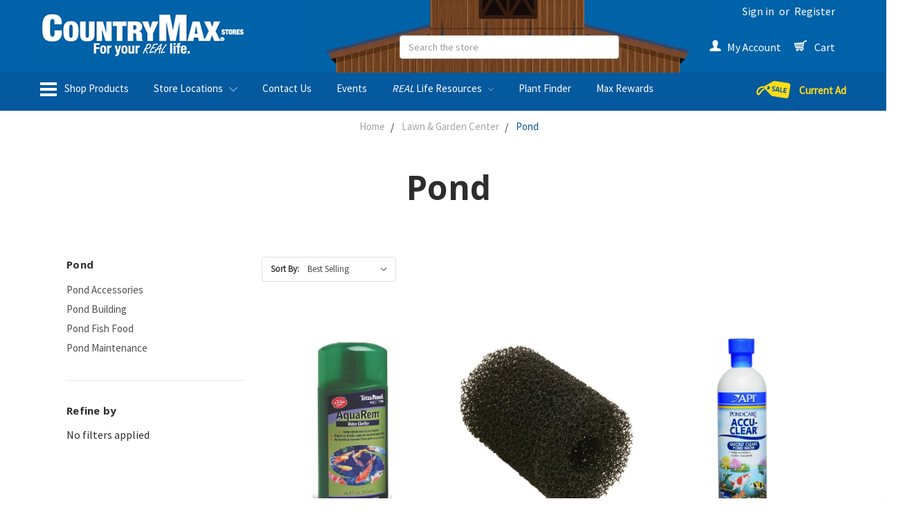

--- FILE ---
content_type: text/html; charset=UTF-8
request_url: https://www.countrymax.com/pond/?page=3
body_size: 46739
content:


<!DOCTYPE html>
<html class="no-js" lang="en">
    <head>
        <title>Lawn &amp; Garden Center - Pond - CountryMax</title>
        <meta name="keywords" content="pond building, pond accessories, pond maintenance, pond pumps, pond filters, pond waterfall, pond waterfall kit"><meta name="description" content="CountryMax offers a wide variety of pond accessories, building supplies and materials, and pond maintenance products."><link rel='canonical' href='https://www.countrymax.com/pond/?page=3' /><meta name='platform' content='bigcommerce.stencil' />
        
                <link rel="prev" href="https://www.countrymax.com/pond/?page=2">
        <link rel="next" href="https://www.countrymax.com/pond/?page=4">

        <link href="https://cdn11.bigcommerce.com/s-vmvni2zq0j/product_images/icon.fw.png?t=1506109247" rel="shortcut icon">
        <meta name="viewport" content="width=device-width, initial-scale=1, maximum-scale=1">
        <link data-stencil-stylesheet href="https://cdn11.bigcommerce.com/s-vmvni2zq0j/stencil/9c3b4a40-d75c-013d-5224-6254164ec660/e/94a468c0-c013-013e-d85c-2ef3a353971e/css/theme-7d4bbba0-d86f-013e-67aa-46fdd62796eb.css" rel="stylesheet">
        <link data-stencil-stylesheet href="https://cdn11.bigcommerce.com/s-vmvni2zq0j/stencil/9c3b4a40-d75c-013d-5224-6254164ec660/e/94a468c0-c013-013e-d85c-2ef3a353971e/css/cmaxCustom-7d4bbba0-d86f-013e-67aa-46fdd62796eb.css" rel="stylesheet">
        <link href="https://fonts.googleapis.com/css?family=Nunito:400,300%7COswald:300%7CSource+Sans+Pro:400%7COpen+Sans:700&display=swap" rel="stylesheet">
        <script src="https://cdn11.bigcommerce.com/s-vmvni2zq0j/stencil/9c3b4a40-d75c-013d-5224-6254164ec660/e/94a468c0-c013-013e-d85c-2ef3a353971e/modernizr-custom.js"></script>

        <!-- Start Tracking Code for analytics_facebook -->

<script>
!function(f,b,e,v,n,t,s){if(f.fbq)return;n=f.fbq=function(){n.callMethod?n.callMethod.apply(n,arguments):n.queue.push(arguments)};if(!f._fbq)f._fbq=n;n.push=n;n.loaded=!0;n.version='2.0';n.queue=[];t=b.createElement(e);t.async=!0;t.src=v;s=b.getElementsByTagName(e)[0];s.parentNode.insertBefore(t,s)}(window,document,'script','https://connect.facebook.net/en_US/fbevents.js');

fbq('set', 'autoConfig', 'false', '569668713559836');
fbq('dataProcessingOptions', ['LDU'], 0, 0);
fbq('init', '569668713559836', {"external_id":"5ca3eea4-975e-405c-a92f-6f2cd2045760"});
fbq('set', 'agent', 'bigcommerce', '569668713559836');

function trackEvents() {
    var pathName = window.location.pathname;

    fbq('track', 'PageView', {}, "");

    // Search events start -- only fire if the shopper lands on the /search.php page
    if (pathName.indexOf('/search.php') === 0 && getUrlParameter('search_query')) {
        fbq('track', 'Search', {
            content_type: 'product_group',
            content_ids: [],
            search_string: getUrlParameter('search_query')
        });
    }
    // Search events end

    // Wishlist events start -- only fire if the shopper attempts to add an item to their wishlist
    if (pathName.indexOf('/wishlist.php') === 0 && getUrlParameter('added_product_id')) {
        fbq('track', 'AddToWishlist', {
            content_type: 'product_group',
            content_ids: []
        });
    }
    // Wishlist events end

    // Lead events start -- only fire if the shopper subscribes to newsletter
    if (pathName.indexOf('/subscribe.php') === 0 && getUrlParameter('result') === 'success') {
        fbq('track', 'Lead', {});
    }
    // Lead events end

    // Registration events start -- only fire if the shopper registers an account
    if (pathName.indexOf('/login.php') === 0 && getUrlParameter('action') === 'account_created') {
        fbq('track', 'CompleteRegistration', {}, "");
    }
    // Registration events end

    

    function getUrlParameter(name) {
        var cleanName = name.replace(/[\[]/, '\[').replace(/[\]]/, '\]');
        var regex = new RegExp('[\?&]' + cleanName + '=([^&#]*)');
        var results = regex.exec(window.location.search);
        return results === null ? '' : decodeURIComponent(results[1].replace(/\+/g, ' '));
    }
}

if (window.addEventListener) {
    window.addEventListener("load", trackEvents, false)
}
</script>
<noscript><img height="1" width="1" style="display:none" alt="null" src="https://www.facebook.com/tr?id=569668713559836&ev=PageView&noscript=1&a=plbigcommerce1.2&eid="/></noscript>

<!-- End Tracking Code for analytics_facebook -->

<!-- Start Tracking Code for analytics_googleanalytics -->

<script src="https://ajax.googleapis.com/ajax/libs/jquery/3.2.1/jquery.min.js"></script>
<!-- Start Rebillia Code
<div id='rebillia_overlay' style="z-index:-1; display:none;"></div><script type="text/javascript">var currentcustomeremail = '%%GLOBAL_CurrentCustomerEmail%%';var shopPath = '%%GLOBAL_ShopPathSSL%%';var domainName = 'https://app.rebillia.com';var domainURL = 'https://app.rebillia.com/';var appClientId = "ageychj33ynffm8otcbd88hxt9spicx";var rebpostxmlhttpURL = 'https://app.rebillia.com/login/customers';var rebxmlhttpUrl = 'https://app.rebillia.com/login/customers/';var date = new Date();date.setTime(date.getTime()+(30*60*1000));var expires = "; expires="+date.toGMTString();$(document).ready(function(){var matches=window.location.href.match(/[^\/]+$/);if (matches && matches.length) {var vec=(matches[0].split('.'));if (vec[0] == 'account' || vec[0] == 'checkout'  || vec[0] == 'finishorder'){$.getScript(domainName+"/js/embed-"+ vec[0] +".js");}}});function customerJWT(bc_email) {var xmlhttp = new XMLHttpRequest();xmlhttp.onreadystatechange = function() {if (xmlhttp.readyState == 4 ) {if (xmlhttp.status == 200) {var rebxmlhttp = new XMLHttpRequest();rebxmlhttp.onreadystatechange = function() {if (rebxmlhttp.readyState == 4 ) {if (rebxmlhttp.status == 200) {console.log('Rebillia Message. Authentication Success');var data = JSON.parse(rebxmlhttp.responseText);document.cookie ="rebillia_token="+data.token+expires+"; path=/";}else if (rebxmlhttp.status == 404) {console.log('Rebillia Message. Token Error');}else {console.log('Rebillia Message. Authentication Failed');}}};rebxmlhttp.open("GET", rebxmlhttpUrl+xmlhttp.responseText, true);rebxmlhttp.withCredentials = true;rebxmlhttp.send();} else if (xmlhttp.status == 404) {var rebpostxmlhttp = new XMLHttpRequest();rebpostxmlhttp.onreadystatechange = function() {if (rebpostxmlhttp.readyState == 4 ) {if (rebpostxmlhttp.status == 200) {console.log('Rebillia Message. Authentication Success. Customer login successfully.');var data = JSON.parse(rebpostxmlhttp.responseText);document.cookie ="rebillia_token="+data.token+expires+"; path=/";}}};params="bc_email="+bc_email;rebpostxmlhttp.open("POST", rebpostxmlhttpURL, true);rebpostxmlhttp.setRequestHeader("Content-type", "application/x-www-form-urlencoded");rebpostxmlhttp.withCredentials = true;rebpostxmlhttp.send(params);} else {console.log('Rebillia Message. Something went wrong');}}};xmlhttp.open("GET", "/customer/current.jwt?app_client_id="+appClientId, true);xmlhttp.send();
if($('.CartContents:contains("Send every")').length > 0){$('.ProviderNamecheckout_paypalexpress').hide();$('#uniform-checkout_provider_checkout_paypalexpress').hide();}}</script><script type="text/javascript">$(document).ready(function() {$(document).on('DOMNodeInserted', function() {if($('.productView-info:contains("Send every")').length > 0){$('.previewCartCheckout-additionalCheckoutButtons').hide();}});if($('.definitionList:contains("Send every")').length > 0){$('.cart-additionalCheckoutButtons').hide();}$.ajax({url: "/cart.php",success: function(result) {cart_htmlPage = $(result);cart_items_found = $('.cart-item', cart_htmlPage);$(cart_items_found).each(function(i, el) {itemDesc = $(this).find('.definitionList-value').text();if (itemDesc.indexOf('Send every')  !== -1) {$('#CheckoutGuestForm p').text("We found a subscription product in your cart. You must be logged in to successfully purchase a subscription.");$('#CheckoutGuestForm p').next().hide();$('#CheckoutGuestForm').append('<a href="/login.php?action=create_account" class="btn">Create An Account</a>');}});}});});</script>
End Rebillia Code -->

<script type="text/javascript">
//<![CDATA[
var _gaq = _gaq || [];
_gaq.push(["_setAccount", "UA-12016778-1"]);
_gaq.push(["_trackPageview"]);

(function() {
  var ga = document.createElement('script'); ga.type = 'text/javascript'; ga.async = true;
  ga.src = ('https:' == document.location.protocol ? 'https://' : 'http://') + 'stats.g.doubleclick.net/dc.js';
  var s = document.getElementsByTagName('script')[0]; s.parentNode.insertBefore(ga, s);
})();

//]]>
</script>
<script>
    (function(i,s,o,g,r,a,m){i['GoogleAnalyticsObject']=r;i[r]=i[r]||function(){
    (i[r].q=i[r].q||[]).push(arguments)},i[r].l=1*new Date();a=s.createElement(o),
    m=s.getElementsByTagName(o)[0];a.async=1;a.src=g;m.parentNode.insertBefore(a,m)
    })(window,document,'script','//www.google-analytics.com/analytics.js','ga');

    ga('create', 'UA-12016778-1', 'countrymax.com');
    ga('send', 'pageview');
    ga('require', 'ecommerce', 'ecommerce.js');

    function trackEcommerce() {
    this._addTrans = addTrans;
    this._addItem = addItems;
    this._trackTrans = trackTrans;
    }
    function addTrans(orderID,store,total,tax,shipping,city,state,country) {
    ga('ecommerce:addTransaction', {
        'id': orderID,
        'affiliation': store,
        'revenue': total,
        'tax': tax,
        'shipping': shipping,
        'city': city,
        'state': state,
        'country': country
    });
    }
    function addItems(orderID,sku,product,variation,price,qty) {
    ga('ecommerce:addItem', {
        'id': orderID,
        'sku': sku,
        'name': product,
        'category': variation,
        'price': price,
        'quantity': qty
    });
    }
    function trackTrans() {
        ga('ecommerce:send');
    }
    var pageTracker = new trackEcommerce();
</script>

<!-- End Tracking Code for analytics_googleanalytics -->

<!-- Start Tracking Code for analytics_siteverification -->

<meta name="google-site-verification" content="forksDZysvb0sCQuTvjO0ovo_WPn5WCegpUTJEcdP8c" />

<!-- End Tracking Code for analytics_siteverification -->

<!-- Start Tracking Code for analytics_visualwebsiteoptimizer -->

<!-- Rebillia On Optimized -->
<script src="https://ajax.googleapis.com/ajax/libs/jquery/3.2.1/jquery.min.js"></script>
<script id="rebillia-platform--customer-panel" src="https://app.rebillia.com/js/embed-account.js?environment=live&consoleIsEnabled=1"></script>
<script type="text/javascript" src="https://js.authorize.net/v1/Accept.js" charset="utf-8"></script>
<!-- End Rebillia On Optimized -->

<script type="text/javascript">

function rebilliaCheckSubscription() {

fetch('/api/storefront/cart?includes=consignments.availableShippingOptions', { credentials: 'include' }).then(function (response) { return response.json(); }).then(function (cartJson) { if (cartJson[0]){ return cartJson[0].id; } else { return false; } }).catch(function (error) {(rebilliaSettings.consoleIsEnabled ? console.log('Rebillia Platform Message - There was an error when trying to fetch /api/storefront/cart ', error) : '');}).then(function (cartId) { return new Promise(function(resolve) {$.ajax({url: 'https://app.rebillia.com/checkcartitems',data: { 'cart_id': cartId },dataType: "json",type: 'GET',xhrFields: { withCredentials: true },crossDomain: true,success: function (response) {resolve(response.data);return},error: function () {return}});})
.then(function(data){
if(data.cart_has_subscription === 1){
console.log("11111");
$('.cart-additionalCheckoutButtons').hide();
$('.previewCartCheckout-additionalCheckoutButtons').hide();
}

});
});
}

$(document).ready(function(){
var RbSubCheck;
rebilliaCheckSubscription();

$(document).on('DOMNodeInserted', function() {
$('.swal2-confirm').on('click touchstart',function(){
location.reload();
});
});

$('#form-action-addToCart').on('click touchstart',function(){
setTimeout(function(){
rebilliaCheckSubscription();
},1500);
});

});

</script>

<!-- End Tracking Code for analytics_visualwebsiteoptimizer -->


<script type="text/javascript" src="https://checkout-sdk.bigcommerce.com/v1/loader.js" defer ></script>
<script type="text/javascript">
fbq('track', 'ViewCategory', {"content_ids":[],"content_type":"product_group","content_category":"Pond"});
</script>
<script type="text/javascript">
var BCData = {};
</script>
<script src='https://www.powr.io/powr.js?external-type=bigcommerce' async></script><script type="module" defer>
var pmatches=window.location.href.match(/[^\/]+$/);
if (pmatches && pmatches.length) {
	var plink=(pmatches[0].split('.'));
	if (plink[0] == 'Christmas-Spirit-contest'){
       var docbody = document.getElementsByTagName("body")[0];
       let snowdiv = document.createElement('div');
       snowdiv.id = 'snow';
       docbody.insertBefore(snowdiv, docbody.firstChild);
       import('https://cdn11.bigcommerce.com/s-vmvni2zq0j/product_images/cmax_theme/snowinit.js');
    }    
}
</script><script src="https://appdevelopergroup.co/apps/bc_findastore/js/stores.js?shop=4fbec8675a4374830d83dec24283dc79"></script><!-- Global site tag (gtag.js) - Google Ads: AW-1028509447 -->
<script async src="https://www.googletagmanager.com/gtag/js?id=AW-1028509447"></script>
<script>
    window.addEventListener("load", (event) => {
        window.dataLayer = window.dataLayer || [];
        function gtag(){dataLayer.push(arguments);}
        gtag('js', new Date());

        gtag('config', 'AW-1028509447');
        gtag('set', 'developer_id.dMjk3Nj', true);
    });
</script>
<!-- GA4 Code Start: View Product Content -->
<script>
</script>
<!-- Google Tag Manager -->
<script>(function(w,d,s,l,i){w[l]=w[l]||[];w[l].push({'gtm.start':
new Date().getTime(),event:'gtm.js'});var f=d.getElementsByTagName(s)[0],
j=d.createElement(s),dl=l!='dataLayer'?'&l='+l:'';j.async=true;j.src=
'https://www.googletagmanager.com/gtm.js?id='+i+dl;f.parentNode.insertBefore(j,f);
})(window,document,'script','dataLayer','GTM-MB33BR3S');</script>
<!-- End Google Tag Manager --><script>
    const customerType = "" || "Online";
</script>
<script>
  function applyMaxRewardsPricing() {
    const customerType = window.customerType || "" || "Online";
    if (customerType !== "Max Rewards") {
        let maxRewardSale = container?.querySelector('.dfd-card-price--sale.dfd-card-max-reward-sale-price');
        if (maxRewardSale && !maxRewardSale.getAttribute('data-value')) {
            maxRewardSale?.classList.remove('dfd-card-price--sale');
        }
        return;
    }
      
    const dfProducts = document.getElementsByClassName('mx-custom-price');

    for (let i = 0; i < dfProducts.length; i++) {
      const container = dfProducts[i];
      const maxRewardSale = container?.querySelector('.dfd-card-price--sale.dfd-card-max-reward-sale-price');
      const maxRewardPrice = container?.querySelector('.dfd-card-price.dfd-card-max-reward-price');
      const regularSale = container?.querySelector('.dfd-card-price--sale.dfd-card-online-sale-price');
      const regularPrice = container?.querySelector('.dfd-card-price.dfd-card-online-price');

      const hasMaxRewardSaleText = maxRewardSale?.innerText.trim();
      const hasMaxRewardPriceText = maxRewardPrice?.innerText.trim();
      const isMaxRewardSaleEmpty = !maxRewardSale?.getAttribute('data-value')?.trim();

      if (hasMaxRewardSaleText || hasMaxRewardPriceText) {
        if (maxRewardPrice) {
          maxRewardPrice.classList.remove('dfd-hidden');

          if (maxRewardSale && !isMaxRewardSaleEmpty) {
            maxRewardSale.classList.remove('dfd-hidden');
          } else if (isMaxRewardSaleEmpty) {
            maxRewardSale?.classList.remove('dfd-card-price--sale');
          }
        } else if (isMaxRewardSaleEmpty) {
          maxRewardSale?.classList.remove('dfd-card-price--sale');
        }

        if (maxRewardPrice) {
          regularPrice?.classList.add('dfd-hidden');
          regularSale?.classList.add('dfd-hidden');
          regularSale?.classList.remove('dfd-card-price--sale');
        } else if (isMaxRewardSaleEmpty) {
          maxRewardSale?.classList.remove('dfd-card-price--sale');
        }
      } else if (isMaxRewardSaleEmpty) {
        maxRewardSale?.classList.remove('dfd-card-price--sale');
      }
    }
  }

  document.addEventListener('DOMContentLoaded', function () {
    // Initial run (in case the cards are already on page)
    applyMaxRewardsPricing();
      
    document.addEventListener("doofinder.layer.load", () => {
    	applyMaxRewardsPricing();
	});
      
    document.addEventListener("doofinder.layer.update", () => {
    	applyMaxRewardsPricing();
    });
    document.addEventListener("doofinder.layer.loaded", () => {
    	applyMaxRewardsPricing();
	});
	document.addEventListener("doofinder.layer.resultsReceived", () => {
    	applyMaxRewardsPricing();
	});
    document.addEventListener("doofinder.carousel.load", () => {
    	applyMaxRewardsPricing();
    });
  });

</script>


 <script data-cfasync="false" src="https://microapps.bigcommerce.com/bodl-events/1.9.4/index.js" integrity="sha256-Y0tDj1qsyiKBRibKllwV0ZJ1aFlGYaHHGl/oUFoXJ7Y=" nonce="" crossorigin="anonymous"></script>
 <script data-cfasync="false" nonce="">

 (function() {
    function decodeBase64(base64) {
       const text = atob(base64);
       const length = text.length;
       const bytes = new Uint8Array(length);
       for (let i = 0; i < length; i++) {
          bytes[i] = text.charCodeAt(i);
       }
       const decoder = new TextDecoder();
       return decoder.decode(bytes);
    }
    window.bodl = JSON.parse(decodeBase64("[base64]"));
 })()

 </script>

<script nonce="">
(function () {
    var xmlHttp = new XMLHttpRequest();

    xmlHttp.open('POST', 'https://bes.gcp.data.bigcommerce.com/nobot');
    xmlHttp.setRequestHeader('Content-Type', 'application/json');
    xmlHttp.send('{"store_id":"999426420","timezone_offset":"-4.0","timestamp":"2026-01-21T08:45:37.05851800Z","visit_id":"1523298d-25e4-4733-adf9-1b78c91f1921","channel_id":1}');
})();
</script>

        
        
        
        
        
        <!-- snippet location htmlhead -->
    </head>
    <body>
        <!-- snippet location header -->
        <div class="icons-svg-sprite"><svg xmlns="http://www.w3.org/2000/svg"><defs> <path id="stumbleupon-path-1" d="M0,0.0749333333 L31.9250667,0.0749333333 L31.9250667,31.984 L0,31.984"/> </defs><symbol viewBox="0 0 24 24" id="icon-add"><path d="M19 13h-6v6h-2v-6H5v-2h6V5h2v6h6v2z"/></symbol><symbol viewBox="0 0 36 36" id="icon-arrow-down"> <path d="M16.5 6v18.26l-8.38-8.38-2.12 2.12 12 12 12-12-2.12-2.12-8.38 8.38v-18.26h-3z"/> </symbol><symbol viewBox="0 0 12 8" id="icon-chevron-down"><path d="M6 6.174l5.313-4.96.23-.214.457.427-.23.214-5.51 5.146L6.03 7 6 6.972 5.97 7l-.23-.214L.23 1.64 0 1.428.458 1l.23.214L6 6.174z" stroke-linecap="square" fill-rule="evenodd"/></symbol><symbol viewBox="0 0 24 24" id="icon-chevron-left"><path d="M15.41 7.41L14 6l-6 6 6 6 1.41-1.41L10.83 12z"/></symbol><symbol viewBox="0 0 24 24" id="icon-chevron-right"><path d="M10 6L8.59 7.41 13.17 12l-4.58 4.59L10 18l6-6z"/></symbol><symbol viewBox="0 0 24 24" id="icon-close"><path d="M19 6.41L17.59 5 12 10.59 6.41 5 5 6.41 10.59 12 5 17.59 6.41 19 12 13.41 17.59 19 19 17.59 13.41 12z"/></symbol><symbol viewBox="0 0 28 28" id="icon-envelope"> <path d="M0 23.5v-12.406q0.688 0.766 1.578 1.359 5.656 3.844 7.766 5.391 0.891 0.656 1.445 1.023t1.477 0.75 1.719 0.383h0.031q0.797 0 1.719-0.383t1.477-0.75 1.445-1.023q2.656-1.922 7.781-5.391 0.891-0.609 1.563-1.359v12.406q0 1.031-0.734 1.766t-1.766 0.734h-23q-1.031 0-1.766-0.734t-0.734-1.766zM0 6.844q0-1.219 0.648-2.031t1.852-0.812h23q1.016 0 1.758 0.734t0.742 1.766q0 1.234-0.766 2.359t-1.906 1.922q-5.875 4.078-7.313 5.078-0.156 0.109-0.664 0.477t-0.844 0.594-0.812 0.508-0.898 0.422-0.781 0.141h-0.031q-0.359 0-0.781-0.141t-0.898-0.422-0.812-0.508-0.844-0.594-0.664-0.477q-1.422-1-4.094-2.852t-3.203-2.227q-0.969-0.656-1.828-1.805t-0.859-2.133z"/> </symbol><symbol viewBox="0 0 32 32" id="icon-facebook"> <path d="M2.428 0.41c-0.936 0-1.695 0.753-1.695 1.682v27.112c0 0.929 0.759 1.682 1.695 1.682h14.709v-11.802h-4.002v-4.599h4.002v-3.392c0-3.936 2.423-6.080 5.961-6.080 1.695 0 3.152 0.125 3.576 0.181v4.114l-2.454 0.001c-1.924 0-2.297 0.907-2.297 2.239v2.937h4.59l-0.598 4.599h-3.992v11.802h7.826c0.936 0 1.695-0.753 1.695-1.682v-27.112c0-0.929-0.759-1.682-1.695-1.682h-27.321z"/> </symbol><symbol viewBox="0 0 20 28" id="icon-google"> <path d="M1.734 21.156q0-1.266 0.695-2.344t1.852-1.797q2.047-1.281 6.312-1.563-0.5-0.641-0.742-1.148t-0.242-1.148q0-0.625 0.328-1.328-0.719 0.063-1.062 0.063-2.312 0-3.898-1.508t-1.586-3.82q0-1.281 0.562-2.484t1.547-2.047q1.188-1.031 2.844-1.531t3.406-0.5h6.516l-2.141 1.375h-2.063q1.172 0.984 1.766 2.078t0.594 2.5q0 1.125-0.383 2.023t-0.93 1.453-1.086 1.016-0.922 0.961-0.383 1.031q0 0.562 0.5 1.102t1.203 1.062 1.414 1.148 1.211 1.625 0.5 2.219q0 1.422-0.766 2.703-1.109 1.906-3.273 2.805t-4.664 0.898q-2.063 0-3.852-0.648t-2.695-2.148q-0.562-0.922-0.562-2.047zM4.641 20.438q0 0.875 0.367 1.594t0.953 1.18 1.359 0.781 1.563 0.453 1.586 0.133q0.906 0 1.742-0.203t1.547-0.609 1.141-1.141 0.43-1.703q0-0.391-0.109-0.766t-0.227-0.656-0.422-0.648-0.461-0.547-0.602-0.539-0.57-0.453-0.648-0.469-0.57-0.406q-0.25-0.031-0.766-0.031-0.828 0-1.633 0.109t-1.672 0.391-1.516 0.719-1.070 1.164-0.422 1.648zM6.297 4.906q0 0.719 0.156 1.523t0.492 1.609 0.812 1.445 1.172 1.047 1.508 0.406q0.578 0 1.211-0.258t1.023-0.68q0.828-0.875 0.828-2.484 0-0.922-0.266-1.961t-0.75-2.016-1.313-1.617-1.828-0.641q-0.656 0-1.289 0.305t-1.039 0.82q-0.719 0.922-0.719 2.5z"/> </symbol><symbol viewBox="0 0 32 32" id="icon-instagram"> <path d="M25.522709,13.5369502 C25.7256898,14.3248434 25.8455558,15.1480745 25.8455558,15.9992932 C25.8455558,21.4379334 21.4376507,25.8455558 15.9998586,25.8455558 C10.5623493,25.8455558 6.15416148,21.4379334 6.15416148,15.9992932 C6.15416148,15.1480745 6.27459295,14.3248434 6.4775737,13.5369502 L3.6915357,13.5369502 L3.6915357,27.0764447 C3.6915357,27.7552145 4.24280653,28.3062027 4.92355534,28.3062027 L27.0764447,28.3062027 C27.7571935,28.3062027 28.3084643,27.7552145 28.3084643,27.0764447 L28.3084643,13.5369502 L25.522709,13.5369502 Z M27.0764447,3.6915357 L23.384909,3.6915357 C22.7050083,3.6915357 22.1543028,4.24280653 22.1543028,4.92214183 L22.1543028,8.61509104 C22.1543028,9.29442633 22.7050083,9.84569717 23.384909,9.84569717 L27.0764447,9.84569717 C27.7571935,9.84569717 28.3084643,9.29442633 28.3084643,8.61509104 L28.3084643,4.92214183 C28.3084643,4.24280653 27.7571935,3.6915357 27.0764447,3.6915357 Z M9.84597988,15.9992932 C9.84597988,19.3976659 12.6009206,22.1537374 15.9998586,22.1537374 C19.3987967,22.1537374 22.1543028,19.3976659 22.1543028,15.9992932 C22.1543028,12.6003551 19.3987967,9.84569717 15.9998586,9.84569717 C12.6009206,9.84569717 9.84597988,12.6003551 9.84597988,15.9992932 Z M3.6915357,31.9997173 C1.65296441,31.9997173 0,30.3461875 0,28.3062027 L0,3.6915357 C0,1.6526817 1.65296441,0 3.6915357,0 L28.3084643,0 C30.3473183,0 32,1.6526817 32,3.6915357 L32,28.3062027 C32,30.3461875 30.3473183,31.9997173 28.3084643,31.9997173 L3.6915357,31.9997173 Z" id="instagram-Imported-Layers" sketch:type="MSShapeGroup"/> </symbol><symbol viewBox="0 0 24 24" id="icon-keyboard-arrow-down"><path d="M7.41 7.84L12 12.42l4.59-4.58L18 9.25l-6 6-6-6z"/></symbol><symbol viewBox="0 0 24 24" id="icon-keyboard-arrow-up"><path d="M7.41 15.41L12 10.83l4.59 4.58L18 14l-6-6-6 6z"/></symbol><symbol viewBox="0 0 32 32" id="icon-linkedin"> <path d="M27.2684444,27.2675556 L22.5226667,27.2675556 L22.5226667,19.8408889 C22.5226667,18.0702222 22.4924444,15.792 20.0568889,15.792 C17.5866667,15.792 17.2097778,17.7217778 17.2097778,19.7146667 L17.2097778,27.2675556 L12.4693333,27.2675556 L12.4693333,11.9964444 L17.0186667,11.9964444 L17.0186667,14.0844444 L17.0844444,14.0844444 C17.7173333,12.8835556 19.2657778,11.6177778 21.5742222,11.6177778 C26.3804444,11.6177778 27.2684444,14.7795556 27.2684444,18.8924444 L27.2684444,27.2675556 L27.2684444,27.2675556 Z M7.11822222,9.91022222 C5.59377778,9.91022222 4.36444444,8.67733333 4.36444444,7.15733333 C4.36444444,5.63822222 5.59377778,4.40533333 7.11822222,4.40533333 C8.63644444,4.40533333 9.86844444,5.63822222 9.86844444,7.15733333 C9.86844444,8.67733333 8.63644444,9.91022222 7.11822222,9.91022222 L7.11822222,9.91022222 Z M4.74133333,11.9964444 L9.49244444,11.9964444 L9.49244444,27.2675556 L4.74133333,27.2675556 L4.74133333,11.9964444 Z M29.632,0 L2.36,0 C1.05777778,0 0,1.03288889 0,2.30755556 L0,29.6906667 C0,30.9653333 1.05777778,32 2.36,32 L29.632,32 C30.9368889,32 31.9991111,30.9653333 31.9991111,29.6906667 L31.9991111,2.30755556 C31.9991111,1.03288889 30.9368889,0 29.632,0 L29.632,0 Z" id="linkedin-Fill-4"/> </symbol><symbol viewBox="0 0 70 32" id="icon-logo-american-express"> <path d="M69.102 17.219l0.399 9.094c-0.688 0.313-3.285 1.688-4.26 1.688h-4.788v-0.656c-0.546 0.438-1.549 0.656-2.467 0.656h-15.053v-2.466c0-0.344-0.057-0.344-0.345-0.344h-0.257v2.81h-4.961v-2.924c-0.832 0.402-1.749 0.402-2.581 0.402h-0.544v2.523h-6.050l-1.434-1.656-1.577 1.656h-9.72v-10.781h9.892l1.405 1.663 1.548-1.663h6.652c0.775 0 2.037 0.115 2.581 0.66v-0.66h5.936c0.602 0 1.749 0.115 2.523 0.66v-0.66h8.946v0.66c0.516-0.43 1.433-0.66 2.265-0.66h4.988v0.66c0.546-0.372 1.32-0.66 2.323-0.66h4.578zM34.905 23.871c1.577 0 3.183-0.43 3.183-2.581 0-2.093-1.635-2.523-3.069-2.523h-5.878l-2.38 2.523-2.236-2.523h-7.427v7.67h7.312l2.351-2.509 2.266 2.509h3.556v-2.566h2.322zM46.001 23.556c-0.172-0.23-0.487-0.516-0.946-0.66 0.516-0.172 1.318-0.832 1.318-2.036 0-0.889-0.315-1.377-0.917-1.721-0.602-0.315-1.319-0.372-2.266-0.372h-4.215v7.67h1.864v-2.796h1.978c0.66 0 1.032 0.058 1.319 0.344 0.316 0.373 0.316 1.032 0.316 1.548v0.903h1.836v-1.477c0-0.688-0.058-1.032-0.288-1.405zM53.571 20.373v-1.605h-6.136v7.67h6.136v-1.563h-4.33v-1.549h4.244v-1.548h-4.244v-1.405h4.33zM58.245 26.438c1.864 0 2.926-0.759 2.926-2.393 0-0.774-0.23-1.262-0.545-1.664-0.459-0.372-1.119-0.602-2.151-0.602h-1.004c-0.258 0-0.487-0.057-0.717-0.115-0.201-0.086-0.373-0.258-0.373-0.545 0-0.258 0.058-0.43 0.287-0.602 0.143-0.115 0.373-0.115 0.717-0.115h3.383v-1.634h-3.671c-1.978 0-2.638 1.204-2.638 2.294 0 2.438 2.151 2.322 3.842 2.38 0.344 0 0.544 0.058 0.66 0.173 0.115 0.086 0.23 0.315 0.23 0.544 0 0.201-0.115 0.373-0.23 0.488-0.173 0.115-0.373 0.172-0.717 0.172h-3.555v1.62h3.555zM65.442 26.439c1.864 0 2.924-0.76 2.924-2.394 0-0.774-0.229-1.262-0.544-1.664-0.459-0.372-1.119-0.602-2.151-0.602h-1.003c-0.258 0-0.488-0.057-0.718-0.115-0.201-0.086-0.373-0.258-0.373-0.545 0-0.258 0.115-0.43 0.287-0.602 0.144-0.115 0.373-0.115 0.717-0.115h3.383v-1.634h-3.671c-1.921 0-2.638 1.204-2.638 2.294 0 2.438 2.151 2.322 3.842 2.38 0.344 0 0.544 0.058 0.66 0.174 0.115 0.086 0.229 0.315 0.229 0.544 0 0.201-0.114 0.373-0.229 0.488s-0.373 0.172-0.717 0.172h-3.556v1.62h3.556zM43.966 20.518c0.23 0.115 0.373 0.344 0.373 0.659 0 0.344-0.143 0.602-0.373 0.774-0.287 0.115-0.545 0.115-0.889 0.115l-2.237 0.058v-1.749h2.237c0.344 0 0.659 0 0.889 0.143zM36.108 8.646c-0.287 0.172-0.544 0.172-0.918 0.172h-2.265v-1.692h2.265c0.316 0 0.688 0 0.918 0.114 0.23 0.144 0.344 0.374 0.344 0.718 0 0.315-0.114 0.602-0.344 0.689zM50.789 6.839l1.262 3.039h-2.523zM30.775 25.792l-2.838-3.183 2.838-3.011v6.193zM35.019 20.373c0.66 0 1.090 0.258 1.090 0.918s-0.43 1.032-1.090 1.032h-2.437v-1.95h2.437zM5.773 9.878l1.291-3.039 1.262 3.039h-2.552zM18.905 20.372l4.616 0 2.036 2.237-2.093 2.265h-4.559v-1.549h4.071v-1.548h-4.071v-1.405zM19.077 13.376l-0.545 1.377h-3.24l-0.546-1.319v1.319h-6.222l-0.66-1.749h-1.577l-0.717 1.749h-5.572l2.389-5.649 2.237-5.104h4.789l0.659 1.262v-1.262h5.591l1.262 2.724 1.233-2.724h17.835c0.832 0 1.548 0.143 2.093 0.602v-0.602h4.903v0.602c0.803-0.459 1.864-0.602 3.068-0.602h7.082l0.66 1.262v-1.262h5.218l0.775 1.262v-1.262h5.103v10.753h-5.161l-1.003-1.635v1.635h-6.423l-0.717-1.749h-1.577l-0.717 1.749h-3.355c-1.318 0-2.294-0.316-2.954-0.659v0.659h-7.971v-2.466c0-0.344-0.057-0.402-0.286-0.402h-0.258v2.867h-15.398v-1.377zM43.363 6.409c-0.832 0.831-0.975 1.864-1.004 3.011 0 1.377 0.344 2.266 0.947 2.925 0.659 0.66 1.806 0.86 2.695 0.86h2.151l0.716-1.692h3.843l0.717 1.692h3.727v-5.763l3.47 5.763h2.638v-7.684h-1.892v5.333l-3.24-5.333h-2.839v7.254l-3.096-7.254h-2.724l-2.638 6.050h-0.832c-0.487 0-1.003-0.115-1.262-0.373-0.344-0.402-0.488-1.004-0.488-1.836 0-0.803 0.144-1.405 0.488-1.748 0.373-0.316 0.774-0.431 1.434-0.431h1.749v-1.663h-1.749c-1.262 0-2.265 0.286-2.81 0.889zM39.579 5.52v7.684h1.863v-7.684h-1.863zM31.12 5.52l-0 7.685h1.806v-2.781h1.979c0.66 0 1.090 0.057 1.376 0.315 0.316 0.401 0.258 1.061 0.258 1.491v0.975h1.892v-1.519c0-0.66-0.057-1.004-0.344-1.377-0.172-0.229-0.487-0.488-0.889-0.659 0.516-0.23 1.319-0.832 1.319-2.036 0-0.889-0.373-1.377-0.976-1.75-0.602-0.344-1.262-0.344-2.208-0.344h-4.215zM23.636 5.521v7.685h6.165v-1.577h-4.301v-1.549h4.244v-1.577h-4.244v-1.377h4.301v-1.606h-6.165zM16.124 13.205h1.577l2.695-6.021v6.021h1.864v-7.684h-3.011l-2.265 5.219-2.409-5.219h-2.953v7.254l-3.154-7.254h-2.724l-3.297 7.684h1.978l0.688-1.692h3.871l0.688 1.692h3.756v-6.021z"/> </symbol><symbol viewBox="0 0 95 32" id="icon-logo-discover"> <path d="M50.431 8.059c4.546 0 8.092 3.49 8.092 7.936 0 4.471-3.571 7.961-8.093 7.961-4.638 0-8.115-3.444-8.115-8.051 0-4.334 3.635-7.845 8.115-7.845zM4.362 8.345c4.811 0 8.168 3.133 8.168 7.64 0 2.247-1.028 4.422-2.761 5.864-1.461 1.214-3.126 1.761-5.429 1.761h-4.339v-15.265h4.362zM7.832 19.81c1.027-0.912 1.639-2.379 1.639-3.847 0-1.464-0.612-2.882-1.639-3.798-0.984-0.892-2.146-1.235-4.065-1.235h-0.797v10.096h0.797c1.919 0 3.127-0.367 4.065-1.216zM13.9 23.611v-15.265h2.965v15.265h-2.965zM24.123 14.201c3.378 1.238 4.379 2.338 4.379 4.764 0 2.952-2.166 5.015-5.247 5.015-2.261 0-3.904-0.896-5.271-2.907l1.914-1.856c0.685 1.328 1.825 2.036 3.24 2.036 1.325 0 2.308-0.915 2.308-2.152 0-0.641-0.298-1.189-0.891-1.578-0.297-0.187-0.889-0.46-2.054-0.87-2.784-1.010-3.742-2.085-3.742-4.192 0-2.493 2.055-4.371 4.745-4.371 1.667 0 3.196 0.571 4.473 1.696l-1.549 2.033c-0.778-0.867-1.508-1.233-2.398-1.233-1.28 0-2.213 0.732-2.213 1.694 0 0.821 0.525 1.258 2.307 1.921zM29.438 15.986c0-4.436 3.605-7.985 8.101-7.985 1.278 0 2.352 0.273 3.653 0.935v3.504c-1.233-1.213-2.308-1.717-3.72-1.717-2.787 0-4.976 2.313-4.976 5.241 0 3.092 2.123 5.267 5.112 5.267 1.347 0 2.397-0.48 3.585-1.671v3.504c-1.347 0.638-2.443 0.892-3.72 0.892-4.519 0-8.034-3.478-8.034-7.97zM65.239 18.601l4.11-10.254h3.216l-6.573 15.655h-1.596l-6.46-15.655h3.24zM73.914 23.612v-15.265h8.418v2.585h-5.453v3.388h5.244v2.585h-5.244v4.123h5.453v2.584h-8.418zM94.081 12.852c0 2.336-1.23 3.87-3.469 4.329l4.794 6.43h-3.651l-4.105-6.135h-0.388v6.135h-2.969v-15.265h4.404c3.425 0 5.384 1.645 5.384 4.506zM88.125 15.372c1.9 0 2.903-0.827 2.903-2.359 0-1.486-1.004-2.266-2.856-2.266h-0.911v4.626h0.863z"/> </symbol><symbol viewBox="0 0 54 32" id="icon-logo-mastercard"> <path d="M48.366 15.193c0.6 0 0.9 0.437 0.9 1.282 0 1.281-0.546 2.209-1.337 2.209-0.6 0-0.9-0.436-0.9-1.31 0-1.281 0.573-2.182 1.337-2.182zM38.276 18.275c0-0.655 0.491-1.009 1.472-1.009 0.109 0 0.191 0.027 0.382 0.027-0.027 0.982-0.545 1.636-1.227 1.636-0.382 0-0.628-0.245-0.628-0.655zM26.278 15.848c0 0.082-0 0.192-0 0.327h-1.909c0.164-0.763 0.545-1.173 1.091-1.173 0.518 0 0.818 0.3 0.818 0.845zM38.060 0.002c8.838 0 16.003 7.165 16.003 16.002s-7.165 15.999-16.003 15.999c-3.834 0-7.324-1.344-10.080-3.594 2.102-2.031 3.707-4.567 4.568-7.44h-1.33c-0.833 2.553-2.297 4.807-4.199 6.627-1.892-1.816-3.342-4.078-4.172-6.62h-1.33c0.858 2.856 2.435 5.401 4.521 7.432-2.749 2.219-6.223 3.594-10.036 3.594-8.837 0-16.002-7.163-16.002-15.999s7.164-16.001 16.002-16.001c3.814 0 7.287 1.377 10.036 3.603-2.087 2.023-3.664 4.568-4.521 7.424h1.33c0.83-2.542 2.28-4.804 4.172-6.607 1.903 1.808 3.367 4.060 4.199 6.614h1.33c-0.861-2.872-2.466-5.413-4.568-7.443 2.757-2.249 6.246-3.592 10.080-3.592zM7.217 20.213h1.691l1.336-8.044h-2.672l-1.637 4.99-0.082-4.99h-2.454l-1.336 8.044h1.582l1.037-6.135 0.136 6.135h1.173l2.209-6.189zM14.47 19.477l0.054-0.408 0.382-2.318c0.109-0.736 0.136-0.982 0.136-1.309 0-1.254-0.791-1.909-2.263-1.909-0.627 0-1.2 0.082-2.045 0.327l-0.246 1.473 0.163-0.028 0.246-0.081c0.382-0.109 0.928-0.164 1.418-0.164 0.79 0 1.091 0.164 1.091 0.6 0 0.109 0 0.191-0.055 0.409-0.273-0.027-0.518-0.054-0.709-0.054-1.909 0-2.999 0.927-2.999 2.536 0 1.064 0.627 1.773 1.554 1.773 0.791 0 1.364-0.246 1.8-0.791l-0.027 0.682h1.418l0.027-0.164 0.027-0.246zM17.988 16.314c-0.736-0.327-0.819-0.409-0.819-0.709 0-0.355 0.3-0.519 0.845-0.519 0.328 0 0.791 0.028 1.227 0.082l0.246-1.5c-0.436-0.082-1.118-0.137-1.5-0.137-1.909 0-2.59 1.009-2.563 2.208 0 0.818 0.382 1.391 1.282 1.828 0.709 0.327 0.818 0.436 0.818 0.709 0 0.409-0.3 0.6-0.982 0.6-0.518 0-0.982-0.082-1.527-0.245l-0.246 1.5 0.082 0.027 0.3 0.054c0.109 0.027 0.246 0.055 0.464 0.055 0.382 0.054 0.709 0.054 0.928 0.054 1.8 0 2.645-0.682 2.645-2.181 0-0.9-0.354-1.418-1.2-1.828zM21.75 18.741c-0.409 0-0.573-0.136-0.573-0.464 0-0.082 0-0.164 0.027-0.273l0.463-2.726h0.873l0.218-1.609h-0.873l0.191-0.982h-1.691l-0.737 4.472-0.082 0.518-0.109 0.654c-0.027 0.191-0.055 0.409-0.055 0.573 0 0.954 0.491 1.445 1.364 1.445 0.382 0 0.764-0.055 1.227-0.218l0.218-1.445c-0.109 0.054-0.273 0.054-0.464 0.054zM25.732 18.851c-0.982 0-1.5-0.381-1.5-1.145 0-0.055 0-0.109 0.027-0.191h3.382c0.163-0.682 0.218-1.145 0.218-1.636 0-1.446-0.9-2.373-2.318-2.373-1.718 0-2.973 1.663-2.973 3.899 0 1.936 0.982 2.945 2.89 2.945 0.628 0 1.173-0.082 1.773-0.273l0.273-1.636c-0.6 0.3-1.145 0.409-1.773 0.409zM31.158 15.524h0.109c0.164-0.79 0.382-1.363 0.655-1.881l-0.055-0.027h-0.164c-0.573 0-0.9 0.273-1.418 1.064l0.164-1.009h-1.554l-1.064 6.544h1.718c0.627-4.008 0.791-4.69 1.609-4.69zM36.122 20.133l0.3-1.827c-0.545 0.273-1.036 0.409-1.445 0.409-1.009 0-1.609-0.737-1.609-1.963 0-1.773 0.9-3.027 2.182-3.027 0.491 0 0.928 0.136 1.528 0.436l0.3-1.745c-0.163-0.054-0.218-0.082-0.436-0.163l-0.682-0.164c-0.218-0.054-0.491-0.082-0.791-0.082-2.263 0-3.845 2.018-3.845 4.88 0 2.155 1.146 3.491 3 3.491 0.463 0 0.872-0.082 1.5-0.246zM41.521 19.069l0.355-2.318c0.136-0.736 0.136-0.982 0.136-1.309 0-1.254-0.763-1.909-2.236-1.909-0.627 0-1.2 0.082-2.045 0.327l-0.246 1.473 0.164-0.028 0.218-0.081c0.382-0.109 0.955-0.164 1.446-0.164 0.791 0 1.091 0.164 1.091 0.6 0 0.109-0.027 0.191-0.082 0.409-0.246-0.027-0.491-0.054-0.682-0.054-1.909 0-3 0.927-3 2.536 0 1.064 0.627 1.773 1.555 1.773 0.791 0 1.363-0.246 1.8-0.791l-0.028 0.682h1.418v-0.164l0.027-0.246 0.054-0.327zM43.648 20.214c0.627-4.008 0.791-4.69 1.608-4.69h0.109c0.164-0.79 0.382-1.363 0.655-1.881l-0.055-0.027h-0.164c-0.572 0-0.9 0.273-1.418 1.064l0.164-1.009h-1.554l-1.037 6.544h1.691zM48.829 20.214l1.608 0 1.309-8.044h-1.691l-0.382 2.291c-0.464-0.6-0.955-0.9-1.637-0.9-1.5 0-2.782 1.854-2.782 4.035 0 1.636 0.818 2.7 2.073 2.7 0.627 0 1.118-0.218 1.582-0.709zM11.306 18.279c0-0.655 0.492-1.009 1.447-1.009 0.136 0 0.218 0.027 0.382 0.027-0.027 0.982-0.518 1.636-1.228 1.636-0.382 0-0.6-0.245-0.6-0.655z"/> </symbol><symbol viewBox="0 0 57 32" id="icon-logo-paypal"> <path d="M47.11 10.477c2.211-0.037 4.633 0.618 4.072 3.276l-1.369 6.263h-3.159l0.211-0.947c-1.72 1.712-6.038 1.821-5.335-2.111 0.491-2.294 2.878-3.023 6.423-3.023 0.246-1.020-0.457-1.274-1.65-1.238s-2.633 0.437-3.089 0.655l0.281-2.293c0.913-0.182 2.106-0.583 3.615-0.583zM47.32 16.885c0.069-0.291 0.106-0.547 0.176-0.838h-0.773c-0.596 0-1.579 0.146-1.931 0.765-0.456 0.728 0.177 1.348 0.878 1.311 0.807-0.037 1.474-0.401 1.65-1.238zM53.883 8h3.242l-2.646 12.016h-3.209zM39.142 8.037c1.689 0 3.729 1.274 3.131 4.077-0.528 2.476-2.498 3.933-4.89 3.933h-2.428l-0.879 3.969h-3.412l2.603-11.979h5.874zM39.037 12.114c0.211-0.911-0.317-1.638-1.197-1.638h-1.689l-0.704 3.277h1.583c0.88 0 1.795-0.728 2.006-1.638zM16.346 10.476c2.184-0.037 4.611 0.618 4.056 3.276l-1.352 6.262h-3.155l0.208-0.947c-1.664 1.712-5.929 1.821-5.235-2.111 0.486-2.294 2.844-3.023 6.345-3.023 0.208-1.020-0.485-1.274-1.664-1.238s-2.601 0.437-3.017 0.655l0.277-2.293c0.867-0.182 2.046-0.583 3.537-0.583zM16.589 16.885c0.035-0.291 0.104-0.547 0.173-0.838h-0.797c-0.555 0-1.525 0.146-1.872 0.765-0.451 0.728 0.138 1.348 0.832 1.311 0.797-0.037 1.491-0.401 1.664-1.238zM28.528 10.648l3.255-0-7.496 13.351h-3.528l2.306-3.925-1.289-9.426h3.156l0.508 5.579zM8.499 8.036c1.728 0 3.738 1.274 3.139 4.077-0.529 2.476-2.504 3.933-4.867 3.933h-2.468l-0.847 3.969h-3.456l2.609-11.979h5.89zM8.393 12.114c0.247-0.911-0.317-1.638-1.164-1.638h-1.693l-0.741 3.277h1.623c0.882 0 1.763-0.728 1.975-1.638z"/> </symbol><symbol viewBox="0 0 49 32" id="icon-logo-visa"> <path d="M14.059 10.283l4.24-0-6.302 15.472-4.236 0.003-3.259-12.329c2.318 0.952 4.379 3.022 5.219 5.275l0.42 2.148zM17.416 25.771l2.503-15.501h4.001l-2.503 15.501h-4.002zM31.992 16.494c2.31 1.106 3.375 2.444 3.362 4.211-0.032 3.217-2.765 5.295-6.97 5.295-1.796-0.020-3.526-0.394-4.459-0.826l0.56-3.469 0.515 0.246c1.316 0.579 2.167 0.814 3.769 0.814 1.151 0 2.385-0.476 2.396-1.514 0.007-0.679-0.517-1.165-2.077-1.924-1.518-0.74-3.53-1.983-3.505-4.211 0.024-3.012 2.809-5.116 6.765-5.116 1.55 0 2.795 0.339 3.586 0.651l-0.542 3.36-0.359-0.178c-0.74-0.314-1.687-0.617-2.995-0.595-1.568 0-2.293 0.689-2.293 1.333-0.010 0.728 0.848 1.204 2.246 1.923zM46.199 10.285l3.239 15.49h-3.714s-0.368-1.782-0.488-2.322c-0.583 0-4.667-0.008-5.125-0.008-0.156 0.42-0.841 2.331-0.841 2.331h-4.205l5.944-14.205c0.419-1.011 1.138-1.285 2.097-1.285h3.093zM41.263 20.274c0.781 0 2.698 0 3.322 0-0.159-0.775-0.927-4.474-0.927-4.474l-0.27-1.337c-0.202 0.581-0.554 1.52-0.531 1.479 0 0-1.262 3.441-1.594 4.332zM9.723 18.702c-1.648-4.573-5.284-6.991-9.723-8.109l0.053-0.322h6.453c0.87 0.034 1.573 0.326 1.815 1.308z"/> </symbol><symbol viewBox="0 0 34 32" id="icon-pinterest"> <path d="M1.356 15.647c0 6.24 3.781 11.6 9.192 13.957-0.043-1.064-0.008-2.341 0.267-3.499 0.295-1.237 1.976-8.303 1.976-8.303s-0.491-0.973-0.491-2.411c0-2.258 1.319-3.945 2.962-3.945 1.397 0 2.071 1.041 2.071 2.288 0 1.393-0.895 3.477-1.356 5.408-0.385 1.616 0.817 2.935 2.424 2.935 2.909 0 4.869-3.708 4.869-8.101 0-3.34-2.267-5.839-6.39-5.839-4.658 0-7.56 3.447-7.56 7.297 0 1.328 0.394 2.264 1.012 2.989 0.284 0.333 0.324 0.467 0.221 0.849-0.074 0.28-0.243 0.955-0.313 1.223-0.102 0.386-0.417 0.524-0.769 0.381-2.145-0.869-3.145-3.201-3.145-5.822 0-4.329 3.679-9.519 10.975-9.519 5.863 0 9.721 4.21 9.721 8.729 0 5.978-3.349 10.443-8.285 10.443-1.658 0-3.217-0.889-3.751-1.899 0 0-0.892 3.511-1.080 4.189-0.325 1.175-0.963 2.349-1.546 3.264 1.381 0.405 2.84 0.625 4.352 0.625 8.48 0 15.355-6.822 15.355-15.238s-6.876-15.238-15.355-15.238c-8.48 0-15.356 6.822-15.356 15.238z"/> </symbol><symbol viewBox="0 0 26 28" id="icon-print"> <path d="M0 21.5v-6.5q0-1.234 0.883-2.117t2.117-0.883h1v-8.5q0-0.625 0.438-1.062t1.062-0.438h10.5q0.625 0 1.375 0.313t1.188 0.75l2.375 2.375q0.438 0.438 0.75 1.188t0.313 1.375v4h1q1.234 0 2.117 0.883t0.883 2.117v6.5q0 0.203-0.148 0.352t-0.352 0.148h-3.5v2.5q0 0.625-0.438 1.062t-1.062 0.438h-15q-0.625 0-1.062-0.438t-0.438-1.062v-2.5h-3.5q-0.203 0-0.352-0.148t-0.148-0.352zM6 24h14v-4h-14v4zM6 14h14v-6h-2.5q-0.625 0-1.062-0.438t-0.438-1.062v-2.5h-10v10zM22 15q0 0.406 0.297 0.703t0.703 0.297 0.703-0.297 0.297-0.703-0.297-0.703-0.703-0.297-0.703 0.297-0.297 0.703z"/> </symbol><symbol viewBox="0 0 24 24" id="icon-remove"><path d="M19 13H5v-2h14v2z"/></symbol><symbol viewBox="0 0 32 32" id="icon-rss"> <path d="M-0.465347858,2.01048219 C-0.465347858,2.01048219 28.7009958,0.574406533 31,31.3201126 L25.1092027,31.3201126 C25.1092027,31.3201126 26.2597741,8.90749482 -0.465347858,6.89506416 L-0.465347858,2.01048219 L-0.465347858,2.01048219 Z M-0.465347858,12.2127144 C-0.465347858,12.2127144 16.6328276,11.6363594 19.9369779,31.3201126 L14.0472499,31.3201126 C14.0472499,31.3201126 13.3297467,19.6839434 -0.465347858,17.0940884 L-0.465347858,12.2127144 L-0.465347858,12.2127144 Z M2.73614917,25.0304648 C4.79776783,25.0304648 6.47229834,26.7007181 6.47229834,28.766614 C6.47229834,30.8282326 4.79776783,32.5016938 2.73614917,32.5016938 C0.6723919,32.5016938 -1,30.8293019 -1,28.766614 C-1,26.7017874 0.6723919,25.0304648 2.73614917,25.0304648 Z" id="rss-Shape"/> </symbol><symbol viewBox="0 0 26 28" id="icon-star"> <path d="M0 10.109q0-0.578 0.875-0.719l7.844-1.141 3.516-7.109q0.297-0.641 0.766-0.641t0.766 0.641l3.516 7.109 7.844 1.141q0.875 0.141 0.875 0.719 0 0.344-0.406 0.75l-5.672 5.531 1.344 7.812q0.016 0.109 0.016 0.313 0 0.328-0.164 0.555t-0.477 0.227q-0.297 0-0.625-0.187l-7.016-3.687-7.016 3.687q-0.344 0.187-0.625 0.187-0.328 0-0.492-0.227t-0.164-0.555q0-0.094 0.031-0.313l1.344-7.812-5.688-5.531q-0.391-0.422-0.391-0.75z"/> </symbol><symbol viewBox="0 0 32 32" id="icon-stumbleupon">  <mask id="stumbleupon-mask-2" sketch:name="Clip 2"> <use xlink:href="#stumbleupon-path-1"/> </mask> <path d="M31.9250667,16.0373333 C31.9250667,24.8533333 24.7784,32 15.9624,32 C7.14666667,32 0,24.8533333 0,16.0373333 C0,7.2216 7.14666667,0.0749333333 15.9624,0.0749333333 C24.7784,0.0749333333 31.9250667,7.2216 31.9250667,16.0373333 Z M21.9205547,16.3600826 L21.9205547,18.9857015 C21.9205547,19.5214765 21.494073,19.9558236 20.968,19.9558236 C20.441927,19.9558236 20.0154453,19.5214765 20.0154453,18.9857015 L20.0154453,16.4101275 L18.1823358,16.9675798 L16.9525547,16.3839008 L16.9525547,18.9383327 C16.9717372,21.1844666 18.7659562,23 20.976146,23 C23.1984234,23 25,21.1651979 25,18.9019364 L25,16.3600826 L21.9205547,16.3600826 Z M16.9525547,14.2429415 L18.1823358,14.8266205 L20.0154453,14.2691683 L20.0154453,12.9736203 C19.9505401,10.7684323 18.1810219,9 16,9 C13.8268613,9 12.0618102,10.7555866 11.9845547,12.9492669 L11.9845547,18.8684839 C11.9845547,19.404259 11.558073,19.8386061 11.032,19.8386061 C10.505927,19.8386061 10.0794453,19.404259 10.0794453,18.8684839 L10.0794453,16.3600826 L7,16.3600826 L7,18.9019364 C7,21.1651979 8.80131387,23 11.0235912,23 C13.2264234,23 15.0119708,21.1965095 15.0429781,18.9608128 L15.0474453,13.114656 C15.0474453,12.578881 15.473927,12.1445339 16,12.1445339 C16.526073,12.1445339 16.9525547,12.578881 16.9525547,13.114656 L16.9525547,14.2429415 Z" id="stumbleupon-Fill-1" sketch:type="MSShapeGroup" mask="url(#stumbleupon-mask-2)"/> </symbol><symbol viewBox="0 0 32 32" id="icon-tumblr"> <path d="M23.852762,25.5589268 C23.2579209,25.8427189 22.1195458,26.089634 21.2697728,26.1120809 C18.7092304,26.1810247 18.2121934,24.3131275 18.1897466,22.9566974 L18.1897466,12.9951133 L24.6159544,12.9951133 L24.6159544,8.15140729 L18.2137967,8.15140729 L18.2137967,0 L13.5256152,0 C13.4486546,0 13.3139736,0.0673405008 13.2963368,0.238898443 C13.0221648,2.73370367 11.8533261,7.11243957 7,8.86168924 L7,12.9951133 L10.2387574,12.9951133 L10.2387574,23.4521311 C10.2387574,27.0307977 12.8794671,32.1166089 19.8508122,31.9979613 C22.2013164,31.9578777 24.8131658,30.9718204 25.3919735,30.1236507 L23.852762,25.5589268"/> </symbol><symbol viewBox="0 0 43 32" id="icon-twitter"> <path d="M36.575 5.229c1.756-0.952 3.105-2.46 3.74-4.257-1.644 0.882-3.464 1.522-5.402 1.867-1.551-1.495-3.762-2.429-6.209-2.429-4.697 0-8.506 3.445-8.506 7.694 0 0.603 0.075 1.19 0.22 1.753-7.069-0.321-13.337-3.384-17.532-8.039-0.732 1.136-1.152 2.458-1.152 3.868 0 2.669 1.502 5.024 3.784 6.404-1.394-0.040-2.706-0.386-3.853-0.962-0.001 0.032-0.001 0.064-0.001 0.097 0 3.728 2.932 6.837 6.823 7.544-0.714 0.176-1.465 0.27-2.241 0.27-0.548 0-1.081-0.048-1.6-0.138 1.083 3.057 4.224 5.281 7.946 5.343-2.911 2.064-6.579 3.294-10.564 3.294-0.687 0-1.364-0.036-2.029-0.108 3.764 2.183 8.235 3.457 13.039 3.457 15.646 0 24.202-11.724 24.202-21.891 0-0.334-0.008-0.665-0.025-0.995 1.662-1.085 3.104-2.439 4.244-3.982-1.525 0.612-3.165 1.025-4.885 1.211z"/> </symbol><symbol viewBox="0 0 32 32" id="icon-youtube"> <path d="M31.6634051,8.8527593 C31.6634051,8.8527593 31.3509198,6.64879843 30.3919217,5.67824658 C29.1757339,4.40441487 27.8125088,4.39809002 27.1873503,4.32353816 C22.7118278,4 15.9983092,4 15.9983092,4 L15.984407,4 C15.984407,4 9.27104501,4 4.79536595,4.32353816 C4.17017613,4.39809002 2.80745205,4.40441487 1.59082583,5.67824658 C0.631890411,6.64879843 0.319843444,8.8527593 0.319843444,8.8527593 C0.319843444,8.8527593 0,11.4409393 0,14.0290881 L0,16.4554834 C0,19.0436008 0.319843444,21.6317495 0.319843444,21.6317495 C0.319843444,21.6317495 0.631890411,23.8357417 1.59082583,24.8062935 C2.80745205,26.0801566 4.40557339,26.0398591 5.11736986,26.1733699 C7.67602348,26.4187241 15.9913894,26.4946536 15.9913894,26.4946536 C15.9913894,26.4946536 22.7118278,26.4845401 27.1873503,26.1610333 C27.8125088,26.0864501 29.1757339,26.0801566 30.3919217,24.8062935 C31.3509198,23.8357417 31.6634051,21.6317495 31.6634051,21.6317495 C31.6634051,21.6317495 31.9827789,19.0436008 31.9827789,16.4554834 L31.9827789,14.0290881 C31.9827789,11.4409393 31.6634051,8.8527593 31.6634051,8.8527593 Z M12.6895342,19.39582 L12.6880626,10.4095186 L21.3299413,14.9183249 L12.6895342,19.39582 Z" id="youtube-Imported-Layers"/> </symbol><symbol viewBox="0 0 26 26" id="logo-small"><path d="M17.647 12.125h-3.323c-.11 0-.197.087-.197.194v2.327c0 .107.087.193.197.193h3.323c.95 0 1.542-.524 1.542-1.357 0-.795-.594-1.358-1.543-1.358zm-2.62-2.423h3.233c2.51 0 3.988 1.57 3.988 3.296 0 1.35-.915 2.345-1.885 2.78-.155.07-.15.283.01.346 1.128.443 1.94 1.623 1.94 3 0 1.96-1.305 3.512-3.837 3.512h-6.96c-.11 0-.197-.087-.197-.194v-9.03L.237 24.49c-.51.508-.148 1.378.57 1.378h24.254c.446 0 .808-.362.808-.808V.81c0-.72-.87-1.08-1.38-.572L15.03 9.702zm-.703 7.562c-.11 0-.197.087-.197.194v2.56c0 .106.087.193.197.193h3.44c1.05 0 1.682-.542 1.682-1.472 0-.815-.593-1.474-1.68-1.474h-3.442z" fill="#FFF" fill-rule="evenodd"/></symbol></svg>
</div>


        <div data-content-region="page_above_header_region"></div>
<!-- Google Tag Manager (noscript) -->
<noscript><iframe src="https://www.googletagmanager.com/ns.html?id=GTM-MB33BR3S"
height="0" width="0" style="display:none;visibility:hidden"></iframe></noscript>
<!-- End Google Tag Manager (noscript) -->
<header class="header" role="banner">
    <div class="container-custom">
        <div class="o-header_top">
            <div class="o-header_toplinks hidden-xs">
                    <a class="c-header_link" href="/login.php">Sign in</a>
                    <span class="c-orSpan">or</span> <a class="c-header_link" href="/login.php?action=create_account">Register</a>
            </div>
        </div>

        <nav class="navUser">
        <ul class="navUser-section navUser-section--alt">
        <li class="navUser-item">
            <a class="navUser-action navUser-item--compare" href="/compare" data-compare-nav>Compare <span class="countPill countPill--positive countPill--alt"></span></a>
        </li>

    </ul>
</nav>

        <div class="o-table--header">
            <div class="o-header_logo">
                <div class="o-storefront">
                    <img src="https://cdn11.bigcommerce.com/s-vmvni2zq0j/content/../product_images/cmax_theme/countrymax-storefront-graphic-2021.png" alt="">
                </div>
                <a class="c-header_logo_a" href="/">
                    <img src="https://cdn11.bigcommerce.com/s-vmvni2zq0j/content/../product_images/cmax_theme/countrymax-logo-alt-2021.png" alt="logo" title="" class="img-responsive c-header_logo">
                </a>
            </div>
            <div class="o-header_search">
                <!-- snippet location forms_search -->
<div class="" id="quickSearch" tabindex="-1" data-prevent-quick-search-close>
    <form class="c-input--search c-search--header" action="/search.php">
        <fieldset class="form-fieldset">
            <div class="form-field">
                <label class="is-srOnly" for="search_query">Search</label>
                <input class="c-input c-input--search form-control form-input" data-search-quick name="search_query" id="search_query" data-error-message="Search field cannot be empty." placeholder="Search the store" autocomplete="off">
            </div>
        </fieldset>
    </form>
</div>

            </div>
            <div class="o-header_accountLinks">
                <a href="#" class="mobileMenu-toggle" data-mobile-menu-toggle="menu">
                    <span class="mobileMenu-toggleIcon">Toggle menu</span>
                </a>
                <a href="/account.php" class="c-header_link c-header_link--account hidden-xs">
                    <svg xmlns="http://www.w3.org/2000/svg" width="18" height="16" viewBox="0 0 24 24" class="c-svg c-svg--header"><path d="M20.822 18.096c-3.439-.794-6.64-1.49-5.09-4.418 4.72-8.912 1.251-13.678-3.732-13.678-5.082 0-8.464 4.949-3.732 13.678 1.597 2.945-1.725 3.641-5.09 4.418-3.073.71-3.188 2.236-3.178 4.904l.004 1h23.99l.004-.969c.012-2.688-.092-4.222-3.176-4.935z" /></svg>My Account
                </a>
                <a class="c-header_link c-header_link--cart"
                   data-cart-preview
                   data-dropdown="cart-preview-dropdown"
                   data-options="align:right"
                   href="/cart.php">
                    <svg xmlns="http://www.w3.org/2000/svg" width="18" height="16" viewBox="0 0 169.81 148.32" class="c-svg c-svg--header"><path d="M158.81,0a11,11,0,0,0-10.4,7.43l-20.1,5.67-3.8,16.73L5.91,36.57a6.27,6.27,0,0,0-5.67,8L17.1,103.67a6.27,6.27,0,0,0,6,4.55h91.42a3.75,3.75,0,0,1,0,7.5H40a16.37,16.37,0,1,0,15.84,12.54H83.66a16.29,16.29,0,1,0,31.67,0A16.27,16.27,0,0,0,122,97.5l13.69-60.3,3.19-14.06L151.8,19.5a11,11,0,1,0,7-19.5ZM32.56,90.94a3.72,3.72,0,0,1-1,.13,3.76,3.76,0,0,1-3.63-2.79L19.57,57.09a3.76,3.76,0,1,1,7.27-2l8.37,31.19A3.76,3.76,0,0,1,32.56,90.94ZM47,91a3.89,3.89,0,0,1-.6,0,3.76,3.76,0,0,1-3.71-3.17l-5.1-32A3.76,3.76,0,1,1,45,54.74l5.1,32A3.76,3.76,0,0,1,47,91Zm14.41,0h-.21a3.76,3.76,0,0,1-3.75-3.55L55.57,54.75a3.76,3.76,0,1,1,7.51-.42l1.84,32.76A3.76,3.76,0,0,1,61.37,91.06Zm18.34-3.6A3.76,3.76,0,0,1,76,91.06h-.16a3.76,3.76,0,0,1-3.6-3.92L73.63,53.6a3.76,3.76,0,0,1,7.52.32Zm19.46-34-4.7,34.33a3.76,3.76,0,0,1-3.72,3.25,3.86,3.86,0,0,1-.52,0A3.76,3.76,0,0,1,87,86.79l4.71-34.33a3.76,3.76,0,1,1,7.45,1Zm18-.46-8,35.12a3.76,3.76,0,0,1-3.67,2.93,3.84,3.84,0,0,1-.84-.09,3.77,3.77,0,0,1-2.84-4.5l8-35.11A3.76,3.76,0,0,1,117.18,53ZM40,137.62a5.58,5.58,0,1,1,5.6-5.6A5.6,5.6,0,0,1,40,137.62Zm59.49,0a5.58,5.58,0,1,1,5.6-5.6A5.6,5.6,0,0,1,99.5,137.62Z" /></svg>
                    <span class="">Cart</span> <span class="countPill cart-quantity s-yellow">(0)</span>
                </a>
                <div class="dropdown-menu" id="cart-preview-dropdown" data-dropdown-content aria-hidden="true"></div>
            </div>
        </div>
    </div>
</header>
    <div data-content-region="header_bottom"></div>
    <div class="navPages-container o-nav_wrap" id="menu" data-menu>
        <nav class="navPages">
    <a class="navPages-action has-subMenu c-nav_a c-nav_a--lvl1 c-nav_a--shop" href="/pet-supply-center/" data-collapsible="navPages-33" aria-controls="navPages-33" aria-expanded="false">
        <svg xmlns="http://www.w3.org/2000/svg" width="24" height="24" viewBox="0 0 24 24" class="c-svg c-svg--menu"><path d="M24 6h-24v-4h24v4zm0 4h-24v4h24v-4zm0 8h-24v4h24v-4z" /></svg> Shop Products
    </a>
    <div class="navPage-subMenu o-subMenu--main" id="navPages-33" aria-hidden="true" tabindex="-1">
        <ul class="navPages-list navPages-list-depth-max c-nav_ul--lvl1">
            <li class="navPages-item u-hidden">
                <a class="navPages-action has-subMenu c-nav_a--lvl2" href="https://www.countrymax.com/cat-2/" data-collapsible="navPages-3852">
    Cat <i class="icon navPages-action-moreIcon" aria-hidden="true"><svg><use xlink:href="#icon-chevron-down" /></svg></i>
    <span class="triangle-with-shadow"></span>
</a>
<div class="navPage-subMenu o-cat_menu" id="navPages-3852" aria-hidden="true" tabindex="-1">
    <ul class="navPage-subMenu-list">
        <li class="navPage-subMenu-item">
            <a class="navPage-subMenu-action navPages-action has-subMenu c-nav_a--lvl3"
               href="https://www.countrymax.com/cat-health/"
               data-collapsible="navPages-3853"
               data-collapsible-disabled-breakpoint="medium"
               data-collapsible-disabled-state="open"
               data-collapsible-enabled-state="closed">
                Cat Health <i class="icon navPages-action-moreIcon" aria-hidden="true"><svg><use xlink:href="#icon-chevron-down" /></svg></i>
            </a>
            <ul class="navPage-childList" id="navPages-3853">
                <li class="navPage-childList-item">
                    <a class="navPage-childList-action navPages-action c-nav_a--lvl4" href="https://www.countrymax.com/cbd-cat/">Cbd Cat</a>
                </li>
                <li>
                    <a class="navPage-childList-action navPages-action c-nav_a--lvl4 c-shopAll" href="https://www.countrymax.com/cat-health/">
                        Shop All
                    </a>                    
                </li>
            </ul>
        </li>
        <li class="navPage-subMenu-item">
            <a class="navPage-subMenu-action navPages-action has-subMenu c-nav_a--lvl3"
               href="https://www.countrymax.com/cat-toys/"
               data-collapsible="navPages-3861"
               data-collapsible-disabled-breakpoint="medium"
               data-collapsible-disabled-state="open"
               data-collapsible-enabled-state="closed">
                Cat Toys <i class="icon navPages-action-moreIcon" aria-hidden="true"><svg><use xlink:href="#icon-chevron-down" /></svg></i>
            </a>
            <ul class="navPage-childList" id="navPages-3861">
                <li class="navPage-childList-item">
                    <a class="navPage-childList-action navPages-action c-nav_a--lvl4" href="https://www.countrymax.com/catnip-etc/">Catnip, Etc</a>
                </li>
                <li>
                    <a class="navPage-childList-action navPages-action c-nav_a--lvl4 c-shopAll" href="https://www.countrymax.com/cat-toys/">
                        Shop All
                    </a>                    
                </li>
            </ul>
        </li>
        <li class="navPage-subMenu-item navPage-image"></li>
    </ul>
    <!-- <ul class="navPage-subMenu-item navPage-image"></ul> -->
</div>

            </li>
            <li class="navPages-item u-hidden">
                <a class="navPages-action" href="https://www.countrymax.com/pet/">Pet</a>

            </li>
            <li class="navPages-item u-hidden">
                <a class="navPages-action" href="https://www.countrymax.com/pet-supply-cent/">Pet Supply Cent</a>

            </li>
            <li class="navPages-item u-hidden">
                <a class="navPages-action" href="https://www.countrymax.com/wild/">Wild</a>

            </li>
            <li class="navPages-item u-hidden">
                <a class="navPages-action" href="https://www.countrymax.com/variant-staging/">variant staging</a>

            </li>
            <li class="navPages-item u-hidden">
                <a class="navPages-action" href="https://www.countrymax.com/staging/">staging</a>

            </li>
            <li class="navPages-item u-hidden">
                <a class="navPages-action" href="https://www.countrymax.com/product-image-path/">Product Image Path</a>

            </li>
            <li class="navPages-item">
                <a class="navPages-action has-subMenu c-nav_a--lvl2" href="https://www.countrymax.com/pet-supply-center/" data-collapsible="navPages-2147">
    Pet Supply Center <i class="icon navPages-action-moreIcon" aria-hidden="true"><svg><use xlink:href="#icon-chevron-down" /></svg></i>
    <span class="triangle-with-shadow"></span>
</a>
<div class="navPage-subMenu o-cat_menu" id="navPages-2147" aria-hidden="true" tabindex="-1">
    <ul class="navPage-subMenu-list">
        <li class="navPage-subMenu-item">
            <a class="navPage-subMenu-action navPages-action has-subMenu c-nav_a--lvl3"
               href="https://www.countrymax.com/dog/"
               data-collapsible="navPages-2206"
               data-collapsible-disabled-breakpoint="medium"
               data-collapsible-disabled-state="open"
               data-collapsible-enabled-state="closed">
                Dog <i class="icon navPages-action-moreIcon" aria-hidden="true"><svg><use xlink:href="#icon-chevron-down" /></svg></i>
            </a>
            <ul class="navPage-childList" id="navPages-2206">
                <li class="navPage-childList-item">
                    <a class="navPage-childList-action navPages-action c-nav_a--lvl4" href="https://www.countrymax.com/dog-food/">Food</a>
                </li>
                <li class="navPage-childList-item">
                    <a class="navPage-childList-action navPages-action c-nav_a--lvl4" href="https://www.countrymax.com/dog-treats/">Treats</a>
                </li>
                <li class="navPage-childList-item">
                    <a class="navPage-childList-action navPages-action c-nav_a--lvl4" href="https://www.countrymax.com/toys-1/">Toys</a>
                </li>
                <li class="navPage-childList-item">
                    <a class="navPage-childList-action navPages-action c-nav_a--lvl4" href="https://www.countrymax.com/health/">Health</a>
                </li>
                <li class="navPage-childList-item">
                    <a class="navPage-childList-action navPages-action c-nav_a--lvl4" href="https://www.countrymax.com/containment/">Containment</a>
                </li>
                <li class="navPage-childList-item">
                    <a class="navPage-childList-action navPages-action c-nav_a--lvl4" href="https://www.countrymax.com/beds/">Beds</a>
                </li>
                <li class="navPage-childList-item">
                    <a class="navPage-childList-action navPages-action c-nav_a--lvl4" href="https://www.countrymax.com/grooming-1/">Grooming</a>
                </li>
                <li class="navPage-childList-item">
                    <a class="navPage-childList-action navPages-action c-nav_a--lvl4" href="https://www.countrymax.com/collars-leashes/">Collars &amp; Leashes</a>
                </li>
                <li class="navPage-childList-item">
                    <a class="navPage-childList-action navPages-action c-nav_a--lvl4" href="https://www.countrymax.com/sanitation/">Sanitation</a>
                </li>
                <li class="navPage-childList-item">
                    <a class="navPage-childList-action navPages-action c-nav_a--lvl4" href="https://www.countrymax.com/dishes-1/">Dishes</a>
                </li>
                <li class="navPage-childList-item">
                    <a class="navPage-childList-action navPages-action c-nav_a--lvl4" href="https://www.countrymax.com/flea-control-1/">Flea Control</a>
                </li>
                <li class="navPage-childList-item">
                    <a class="navPage-childList-action navPages-action c-nav_a--lvl4" href="https://www.countrymax.com/clothing/">Clothing</a>
                </li>
                <li class="navPage-childList-item">
                    <a class="navPage-childList-action navPages-action c-nav_a--lvl4" href="https://www.countrymax.com/travel/">Travel</a>
                </li>
                <li class="navPage-childList-item">
                    <a class="navPage-childList-action navPages-action c-nav_a--lvl4" href="https://www.countrymax.com/new-puppy-supplies/">New Puppy Supplies</a>
                </li>
                <li class="navPage-childList-item">
                    <a class="navPage-childList-action navPages-action c-nav_a--lvl4" href="https://www.countrymax.com/nursing/">Nursing</a>
                </li>
                <li class="navPage-childList-item">
                    <a class="navPage-childList-action navPages-action c-nav_a--lvl4" href="https://www.countrymax.com/repellants-deterrents/">Repellants &amp; Deterrents</a>
                </li>
                <li class="navPage-childList-item">
                    <a class="navPage-childList-action navPages-action c-nav_a--lvl4" href="https://www.countrymax.com/dog-treadmills/">Dog Treadmills</a>
                </li>
                <li>
                    <a class="navPage-childList-action navPages-action c-nav_a--lvl4 c-shopAll" href="https://www.countrymax.com/dog/">
                        Shop All
                    </a>                    
                </li>
            </ul>
        </li>
        <li class="navPage-subMenu-item">
            <a class="navPage-subMenu-action navPages-action has-subMenu c-nav_a--lvl3"
               href="https://www.countrymax.com/cat-1/"
               data-collapsible="navPages-2179"
               data-collapsible-disabled-breakpoint="medium"
               data-collapsible-disabled-state="open"
               data-collapsible-enabled-state="closed">
                Cat <i class="icon navPages-action-moreIcon" aria-hidden="true"><svg><use xlink:href="#icon-chevron-down" /></svg></i>
            </a>
            <ul class="navPage-childList" id="navPages-2179">
                <li class="navPage-childList-item">
                    <a class="navPage-childList-action navPages-action c-nav_a--lvl4" href="https://www.countrymax.com/cat-food/">Food</a>
                </li>
                <li class="navPage-childList-item">
                    <a class="navPage-childList-action navPages-action c-nav_a--lvl4" href="https://www.countrymax.com/toys/">Toys</a>
                </li>
                <li class="navPage-childList-item">
                    <a class="navPage-childList-action navPages-action c-nav_a--lvl4" href="https://www.countrymax.com/cat-treats/">Treats</a>
                </li>
                <li class="navPage-childList-item">
                    <a class="navPage-childList-action navPages-action c-nav_a--lvl4" href="https://www.countrymax.com/litter-items/">Litter Items</a>
                </li>
                <li class="navPage-childList-item">
                    <a class="navPage-childList-action navPages-action c-nav_a--lvl4" href="https://www.countrymax.com/furniture/">Furniture</a>
                </li>
                <li class="navPage-childList-item">
                    <a class="navPage-childList-action navPages-action c-nav_a--lvl4" href="https://www.countrymax.com/health-2/">Health</a>
                </li>
                <li class="navPage-childList-item">
                    <a class="navPage-childList-action navPages-action c-nav_a--lvl4" href="https://www.countrymax.com/grooming-3/">Grooming</a>
                </li>
                <li class="navPage-childList-item">
                    <a class="navPage-childList-action navPages-action c-nav_a--lvl4" href="https://www.countrymax.com/collars-leashes-1/">Collars &amp; Leashes</a>
                </li>
                <li class="navPage-childList-item">
                    <a class="navPage-childList-action navPages-action c-nav_a--lvl4" href="https://www.countrymax.com/dishes-2/">Dishes</a>
                </li>
                <li class="navPage-childList-item">
                    <a class="navPage-childList-action navPages-action c-nav_a--lvl4" href="https://www.countrymax.com/flea-control/">Flea Control</a>
                </li>
                <li class="navPage-childList-item">
                    <a class="navPage-childList-action navPages-action c-nav_a--lvl4" href="https://www.countrymax.com/repellants-deterrents-1/">Repellants &amp; Deterrents</a>
                </li>
                <li class="navPage-childList-item">
                    <a class="navPage-childList-action navPages-action c-nav_a--lvl4" href="https://www.countrymax.com/stain-odor/">Stain &amp; Odor</a>
                </li>
                <li class="navPage-childList-item">
                    <a class="navPage-childList-action navPages-action c-nav_a--lvl4" href="https://www.countrymax.com/cat-flaps-and-doors/">Cat Flaps and Doors</a>
                </li>
                <li class="navPage-childList-item">
                    <a class="navPage-childList-action navPages-action c-nav_a--lvl4" href="https://www.countrymax.com/beds-1/">Beds</a>
                </li>
                <li>
                    <a class="navPage-childList-action navPages-action c-nav_a--lvl4 c-shopAll" href="https://www.countrymax.com/cat-1/">
                        Shop All
                    </a>                    
                </li>
            </ul>
        </li>
        <li class="navPage-subMenu-item">
            <a class="navPage-subMenu-action navPages-action has-subMenu c-nav_a--lvl3"
               href="https://www.countrymax.com/small-pets/"
               data-collapsible="navPages-2205"
               data-collapsible-disabled-breakpoint="medium"
               data-collapsible-disabled-state="open"
               data-collapsible-enabled-state="closed">
                Small Pets <i class="icon navPages-action-moreIcon" aria-hidden="true"><svg><use xlink:href="#icon-chevron-down" /></svg></i>
            </a>
            <ul class="navPage-childList" id="navPages-2205">
                <li class="navPage-childList-item">
                    <a class="navPage-childList-action navPages-action c-nav_a--lvl4" href="https://www.countrymax.com/small-animal-food/">Small Animal Food</a>
                </li>
                <li class="navPage-childList-item">
                    <a class="navPage-childList-action navPages-action c-nav_a--lvl4" href="https://www.countrymax.com/litter-bedding/">Litter &amp; Bedding</a>
                </li>
                <li class="navPage-childList-item">
                    <a class="navPage-childList-action navPages-action c-nav_a--lvl4" href="https://www.countrymax.com/cages-2/">Cages</a>
                </li>
                <li class="navPage-childList-item">
                    <a class="navPage-childList-action navPages-action c-nav_a--lvl4" href="https://www.countrymax.com/small-animal-treats/">Small Animal Treats</a>
                </li>
                <li class="navPage-childList-item">
                    <a class="navPage-childList-action navPages-action c-nav_a--lvl4" href="https://www.countrymax.com/toys-2/">Toys</a>
                </li>
                <li class="navPage-childList-item">
                    <a class="navPage-childList-action navPages-action c-nav_a--lvl4" href="https://www.countrymax.com/cleaners/">Cleaners</a>
                </li>
                <li class="navPage-childList-item">
                    <a class="navPage-childList-action navPages-action c-nav_a--lvl4" href="https://www.countrymax.com/dishes-bottles/">Dishes &amp; Bottles</a>
                </li>
                <li class="navPage-childList-item">
                    <a class="navPage-childList-action navPages-action c-nav_a--lvl4" href="https://www.countrymax.com/ferret/">Ferret</a>
                </li>
                <li class="navPage-childList-item">
                    <a class="navPage-childList-action navPages-action c-nav_a--lvl4" href="https://www.countrymax.com/grooming-2/">Grooming</a>
                </li>
                <li class="navPage-childList-item">
                    <a class="navPage-childList-action navPages-action c-nav_a--lvl4" href="https://www.countrymax.com/harnesses-1/">Harnesses</a>
                </li>
                <li class="navPage-childList-item">
                    <a class="navPage-childList-action navPages-action c-nav_a--lvl4" href="https://www.countrymax.com/health-3/">Health</a>
                </li>
                <li class="navPage-childList-item">
                    <a class="navPage-childList-action navPages-action c-nav_a--lvl4" href="https://www.countrymax.com/hideaways/">Hideaways</a>
                </li>
                <li>
                    <a class="navPage-childList-action navPages-action c-nav_a--lvl4 c-shopAll" href="https://www.countrymax.com/small-pets/">
                        Shop All
                    </a>                    
                </li>
            </ul>
        </li>
        <li class="navPage-subMenu-item">
            <a class="navPage-subMenu-action navPages-action has-subMenu c-nav_a--lvl3"
               href="https://www.countrymax.com/bird/"
               data-collapsible="navPages-2191"
               data-collapsible-disabled-breakpoint="medium"
               data-collapsible-disabled-state="open"
               data-collapsible-enabled-state="closed">
                Bird <i class="icon navPages-action-moreIcon" aria-hidden="true"><svg><use xlink:href="#icon-chevron-down" /></svg></i>
            </a>
            <ul class="navPage-childList" id="navPages-2191">
                <li class="navPage-childList-item">
                    <a class="navPage-childList-action navPages-action c-nav_a--lvl4" href="https://www.countrymax.com/caged-bird-food/">Caged Bird Food</a>
                </li>
                <li class="navPage-childList-item">
                    <a class="navPage-childList-action navPages-action c-nav_a--lvl4" href="https://www.countrymax.com/bird-toys/">Bird Toys</a>
                </li>
                <li class="navPage-childList-item">
                    <a class="navPage-childList-action navPages-action c-nav_a--lvl4" href="https://www.countrymax.com/bird-treats/">Bird Treats</a>
                </li>
                <li class="navPage-childList-item">
                    <a class="navPage-childList-action navPages-action c-nav_a--lvl4" href="https://www.countrymax.com/cages-accessories/">Cages &amp; Accessories</a>
                </li>
                <li class="navPage-childList-item">
                    <a class="navPage-childList-action navPages-action c-nav_a--lvl4" href="https://www.countrymax.com/health-care-1/">Health Care</a>
                </li>
                <li class="navPage-childList-item">
                    <a class="navPage-childList-action navPages-action c-nav_a--lvl4" href="https://www.countrymax.com/perches-ladders/">Perches &amp; Ladders</a>
                </li>
                <li>
                    <a class="navPage-childList-action navPages-action c-nav_a--lvl4 c-shopAll" href="https://www.countrymax.com/bird/">
                        Shop All
                    </a>                    
                </li>
            </ul>
        </li>
        <li class="navPage-subMenu-item">
            <a class="navPage-subMenu-action navPages-action has-subMenu c-nav_a--lvl3"
               href="https://www.countrymax.com/aquarium/"
               data-collapsible="navPages-2150"
               data-collapsible-disabled-breakpoint="medium"
               data-collapsible-disabled-state="open"
               data-collapsible-enabled-state="closed">
                Aquarium <i class="icon navPages-action-moreIcon" aria-hidden="true"><svg><use xlink:href="#icon-chevron-down" /></svg></i>
            </a>
            <ul class="navPage-childList" id="navPages-2150">
                <li class="navPage-childList-item">
                    <a class="navPage-childList-action navPages-action c-nav_a--lvl4" href="https://www.countrymax.com/fish-food/">Fish Food</a>
                </li>
                <li class="navPage-childList-item">
                    <a class="navPage-childList-action navPages-action c-nav_a--lvl4" href="https://www.countrymax.com/water-treatments/">Water Treatments</a>
                </li>
                <li class="navPage-childList-item">
                    <a class="navPage-childList-action navPages-action c-nav_a--lvl4" href="https://www.countrymax.com/aquariums-stands/">Aquariums &amp; Stands</a>
                </li>
                <li class="navPage-childList-item">
                    <a class="navPage-childList-action navPages-action c-nav_a--lvl4" href="https://www.countrymax.com/fish-bowls/">Fish Bowls</a>
                </li>
                <li class="navPage-childList-item">
                    <a class="navPage-childList-action navPages-action c-nav_a--lvl4" href="https://www.countrymax.com/gravel-sand/">Gravel &amp; Sand</a>
                </li>
                <li class="navPage-childList-item">
                    <a class="navPage-childList-action navPages-action c-nav_a--lvl4" href="https://www.countrymax.com/air/">Air</a>
                </li>
                <li class="navPage-childList-item">
                    <a class="navPage-childList-action navPages-action c-nav_a--lvl4" href="https://www.countrymax.com/betta/">Betta</a>
                </li>
                <li class="navPage-childList-item">
                    <a class="navPage-childList-action navPages-action c-nav_a--lvl4" href="https://www.countrymax.com/decoration/">Decoration</a>
                </li>
                <li class="navPage-childList-item">
                    <a class="navPage-childList-action navPages-action c-nav_a--lvl4" href="https://www.countrymax.com/filtration/">Filtration</a>
                </li>
                <li class="navPage-childList-item">
                    <a class="navPage-childList-action navPages-action c-nav_a--lvl4" href="https://www.countrymax.com/heaters-2/">Heaters</a>
                </li>
                <li class="navPage-childList-item">
                    <a class="navPage-childList-action navPages-action c-nav_a--lvl4" href="https://www.countrymax.com/hoods/">Hoods</a>
                </li>
                <li class="navPage-childList-item">
                    <a class="navPage-childList-action navPages-action c-nav_a--lvl4" href="https://www.countrymax.com/medication/">Medication</a>
                </li>
                <li class="navPage-childList-item">
                    <a class="navPage-childList-action navPages-action c-nav_a--lvl4" href="https://www.countrymax.com/saltwater/">Saltwater</a>
                </li>
                <li class="navPage-childList-item">
                    <a class="navPage-childList-action navPages-action c-nav_a--lvl4" href="https://www.countrymax.com/tank-maintenance/">Tank Maintenance</a>
                </li>
                <li>
                    <a class="navPage-childList-action navPages-action c-nav_a--lvl4 c-shopAll" href="https://www.countrymax.com/aquarium/">
                        Shop All
                    </a>                    
                </li>
            </ul>
        </li>
        <li class="navPage-subMenu-item">
            <a class="navPage-subMenu-action navPages-action has-subMenu c-nav_a--lvl3"
               href="https://www.countrymax.com/reptile/"
               data-collapsible="navPages-2170"
               data-collapsible-disabled-breakpoint="medium"
               data-collapsible-disabled-state="open"
               data-collapsible-enabled-state="closed">
                Reptile <i class="icon navPages-action-moreIcon" aria-hidden="true"><svg><use xlink:href="#icon-chevron-down" /></svg></i>
            </a>
            <ul class="navPage-childList" id="navPages-2170">
                <li class="navPage-childList-item">
                    <a class="navPage-childList-action navPages-action c-nav_a--lvl4" href="https://www.countrymax.com/reptile-invertebrate-food-1/">Food</a>
                </li>
                <li class="navPage-childList-item">
                    <a class="navPage-childList-action navPages-action c-nav_a--lvl4" href="https://www.countrymax.com/cages-1/">Cages</a>
                </li>
                <li class="navPage-childList-item">
                    <a class="navPage-childList-action navPages-action c-nav_a--lvl4" href="https://www.countrymax.com/lighting/">Lighting</a>
                </li>
                <li class="navPage-childList-item">
                    <a class="navPage-childList-action navPages-action c-nav_a--lvl4" href="https://www.countrymax.com/health-care/">Health Care</a>
                </li>
                <li class="navPage-childList-item">
                    <a class="navPage-childList-action navPages-action c-nav_a--lvl4" href="https://www.countrymax.com/cleaners-1/">Cleaners</a>
                </li>
                <li class="navPage-childList-item">
                    <a class="navPage-childList-action navPages-action c-nav_a--lvl4" href="https://www.countrymax.com/cricket-care/">Cricket Care</a>
                </li>
                <li class="navPage-childList-item">
                    <a class="navPage-childList-action navPages-action c-nav_a--lvl4" href="https://www.countrymax.com/hermit-crabs/">Hermit Crabs</a>
                </li>
                <li>
                    <a class="navPage-childList-action navPages-action c-nav_a--lvl4 c-shopAll" href="https://www.countrymax.com/reptile/">
                        Shop All
                    </a>                    
                </li>
            </ul>
        </li>
        <li class="navPage-subMenu-item navPage-image"></li>
    </ul>
    <!-- <ul class="navPage-subMenu-item navPage-image"></ul> -->
</div>

            </li>
            <li class="navPages-item">
                <a class="navPages-action has-subMenu c-nav_a--lvl2" href="https://www.countrymax.com/lawn-garden-center/" data-collapsible="navPages-2119">
    Lawn &amp; Garden Center <i class="icon navPages-action-moreIcon" aria-hidden="true"><svg><use xlink:href="#icon-chevron-down" /></svg></i>
    <span class="triangle-with-shadow"></span>
</a>
<div class="navPage-subMenu o-cat_menu" id="navPages-2119" aria-hidden="true" tabindex="-1">
    <ul class="navPage-subMenu-list">
        <li class="navPage-subMenu-item">
            <a class="navPage-subMenu-action navPages-action has-subMenu c-nav_a--lvl3"
               href="https://www.countrymax.com/pest-control/"
               data-collapsible="navPages-2286"
               data-collapsible-disabled-breakpoint="medium"
               data-collapsible-disabled-state="open"
               data-collapsible-enabled-state="closed">
                Pest Control <i class="icon navPages-action-moreIcon" aria-hidden="true"><svg><use xlink:href="#icon-chevron-down" /></svg></i>
            </a>
            <ul class="navPage-childList" id="navPages-2286">
                <li class="navPage-childList-item">
                    <a class="navPage-childList-action navPages-action c-nav_a--lvl4" href="https://www.countrymax.com/animal-repellents-1/">Animal Repellents</a>
                </li>
                <li class="navPage-childList-item">
                    <a class="navPage-childList-action navPages-action c-nav_a--lvl4" href="https://www.countrymax.com/plant-insect-control/">Plant Insect Control</a>
                </li>
                <li class="navPage-childList-item">
                    <a class="navPage-childList-action navPages-action c-nav_a--lvl4" href="https://www.countrymax.com/bug-traps/">Bug Traps</a>
                </li>
                <li class="navPage-childList-item">
                    <a class="navPage-childList-action navPages-action c-nav_a--lvl4" href="https://www.countrymax.com/home-insect-control/">Home Insect Control</a>
                </li>
                <li class="navPage-childList-item">
                    <a class="navPage-childList-action navPages-action c-nav_a--lvl4" href="https://www.countrymax.com/japanese-beetles/">Japanese Beetles</a>
                </li>
                <li class="navPage-childList-item">
                    <a class="navPage-childList-action navPages-action c-nav_a--lvl4" href="https://www.countrymax.com/grub-control-1/">Grub Control</a>
                </li>
                <li class="navPage-childList-item">
                    <a class="navPage-childList-action navPages-action c-nav_a--lvl4" href="https://www.countrymax.com/insect-repellent-human/">Insect Repellent - Human</a>
                </li>
                <li class="navPage-childList-item">
                    <a class="navPage-childList-action navPages-action c-nav_a--lvl4" href="https://www.countrymax.com/mole-vole-woodchuck-1/">Mole /  Vole &amp; Woodchuck</a>
                </li>
                <li class="navPage-childList-item">
                    <a class="navPage-childList-action navPages-action c-nav_a--lvl4" href="https://www.countrymax.com/plant-fungicides/">Plant Fungicides</a>
                </li>
                <li class="navPage-childList-item">
                    <a class="navPage-childList-action navPages-action c-nav_a--lvl4" href="https://www.countrymax.com/snail-slug/">Snail &amp; Slug</a>
                </li>
                <li>
                    <a class="navPage-childList-action navPages-action c-nav_a--lvl4 c-shopAll" href="https://www.countrymax.com/pest-control/">
                        Shop All
                    </a>                    
                </li>
            </ul>
        </li>
        <li class="navPage-subMenu-item">
            <a class="navPage-subMenu-action navPages-action has-subMenu c-nav_a--lvl3"
               href="https://www.countrymax.com/garden-tools/"
               data-collapsible="navPages-2408"
               data-collapsible-disabled-breakpoint="medium"
               data-collapsible-disabled-state="open"
               data-collapsible-enabled-state="closed">
                Garden Tools <i class="icon navPages-action-moreIcon" aria-hidden="true"><svg><use xlink:href="#icon-chevron-down" /></svg></i>
            </a>
            <ul class="navPage-childList" id="navPages-2408">
                <li class="navPage-childList-item">
                    <a class="navPage-childList-action navPages-action c-nav_a--lvl4" href="https://www.countrymax.com/kids-tools/">Kids Tools</a>
                </li>
                <li class="navPage-childList-item">
                    <a class="navPage-childList-action navPages-action c-nav_a--lvl4" href="https://www.countrymax.com/tool-sets-totes-seats/">Tool Sets, Totes &amp; Seats</a>
                </li>
                <li class="navPage-childList-item">
                    <a class="navPage-childList-action navPages-action c-nav_a--lvl4" href="https://www.countrymax.com/shovels-and-spades/">Shovels and Spades</a>
                </li>
                <li class="navPage-childList-item">
                    <a class="navPage-childList-action navPages-action c-nav_a--lvl4" href="https://www.countrymax.com/rakes/">Rakes</a>
                </li>
                <li class="navPage-childList-item">
                    <a class="navPage-childList-action navPages-action c-nav_a--lvl4" href="https://www.countrymax.com/trowels/">Trowels</a>
                </li>
                <li class="navPage-childList-item">
                    <a class="navPage-childList-action navPages-action c-nav_a--lvl4" href="https://www.countrymax.com/grass-hedge-shears/">Grass/Hedge Shears</a>
                </li>
                <li class="navPage-childList-item">
                    <a class="navPage-childList-action navPages-action c-nav_a--lvl4" href="https://www.countrymax.com/bulb-planters/">Bulb Planters</a>
                </li>
                <li class="navPage-childList-item">
                    <a class="navPage-childList-action navPages-action c-nav_a--lvl4" href="https://www.countrymax.com/cultivators/">Cultivators</a>
                </li>
                <li class="navPage-childList-item">
                    <a class="navPage-childList-action navPages-action c-nav_a--lvl4" href="https://www.countrymax.com/forks/">Forks</a>
                </li>
                <li class="navPage-childList-item">
                    <a class="navPage-childList-action navPages-action c-nav_a--lvl4" href="https://www.countrymax.com/garden-totes-seats/">Garden Totes &amp; Seats</a>
                </li>
                <li class="navPage-childList-item">
                    <a class="navPage-childList-action navPages-action c-nav_a--lvl4" href="https://www.countrymax.com/grass-hooks-scythes/">Grass Hooks &amp; Scythes</a>
                </li>
                <li class="navPage-childList-item">
                    <a class="navPage-childList-action navPages-action c-nav_a--lvl4" href="https://www.countrymax.com/hoes/">Hoes</a>
                </li>
                <li class="navPage-childList-item">
                    <a class="navPage-childList-action navPages-action c-nav_a--lvl4" href="https://www.countrymax.com/loppers/">Loppers</a>
                </li>
                <li class="navPage-childList-item">
                    <a class="navPage-childList-action navPages-action c-nav_a--lvl4" href="https://www.countrymax.com/pruning/">Pruning</a>
                </li>
                <li class="navPage-childList-item">
                    <a class="navPage-childList-action navPages-action c-nav_a--lvl4" href="https://www.countrymax.com/replacement-handles/">Replacement Handles</a>
                </li>
                <li class="navPage-childList-item">
                    <a class="navPage-childList-action navPages-action c-nav_a--lvl4" href="https://www.countrymax.com/ties-twine/">Ties &amp; Twine</a>
                </li>
                <li class="navPage-childList-item">
                    <a class="navPage-childList-action navPages-action c-nav_a--lvl4" href="https://www.countrymax.com/wheelbarrows-1/">Wheelbarrows</a>
                </li>
                <li class="navPage-childList-item">
                    <a class="navPage-childList-action navPages-action c-nav_a--lvl4" href="https://www.countrymax.com/weeders/">Weeders</a>
                </li>
                <li>
                    <a class="navPage-childList-action navPages-action c-nav_a--lvl4 c-shopAll" href="https://www.countrymax.com/garden-tools/">
                        Shop All
                    </a>                    
                </li>
            </ul>
        </li>
        <li class="navPage-subMenu-item">
            <a class="navPage-subMenu-action navPages-action has-subMenu c-nav_a--lvl3"
               href="https://www.countrymax.com/watering-equipment/"
               data-collapsible="navPages-2185"
               data-collapsible-disabled-breakpoint="medium"
               data-collapsible-disabled-state="open"
               data-collapsible-enabled-state="closed">
                Watering Equipment <i class="icon navPages-action-moreIcon" aria-hidden="true"><svg><use xlink:href="#icon-chevron-down" /></svg></i>
            </a>
            <ul class="navPage-childList" id="navPages-2185">
                <li class="navPage-childList-item">
                    <a class="navPage-childList-action navPages-action c-nav_a--lvl4" href="https://www.countrymax.com/hose-reels-and-carts/">Hose Reels and Carts</a>
                </li>
                <li class="navPage-childList-item">
                    <a class="navPage-childList-action navPages-action c-nav_a--lvl4" href="https://www.countrymax.com/hoses/">Hoses</a>
                </li>
                <li class="navPage-childList-item">
                    <a class="navPage-childList-action navPages-action c-nav_a--lvl4" href="https://www.countrymax.com/nozzles/">Nozzles</a>
                </li>
                <li class="navPage-childList-item">
                    <a class="navPage-childList-action navPages-action c-nav_a--lvl4" href="https://www.countrymax.com/rain-barrels-and-stands/">Rain Barrels and Stands</a>
                </li>
                <li class="navPage-childList-item">
                    <a class="navPage-childList-action navPages-action c-nav_a--lvl4" href="https://www.countrymax.com/repair-parts/">Repair Parts</a>
                </li>
                <li class="navPage-childList-item">
                    <a class="navPage-childList-action navPages-action c-nav_a--lvl4" href="https://www.countrymax.com/sprinklers/">Sprinklers</a>
                </li>
                <li class="navPage-childList-item">
                    <a class="navPage-childList-action navPages-action c-nav_a--lvl4" href="https://www.countrymax.com/wands-1/">Wands</a>
                </li>
                <li class="navPage-childList-item">
                    <a class="navPage-childList-action navPages-action c-nav_a--lvl4" href="https://www.countrymax.com/watering-cans/">Watering Cans</a>
                </li>
                <li>
                    <a class="navPage-childList-action navPages-action c-nav_a--lvl4 c-shopAll" href="https://www.countrymax.com/watering-equipment/">
                        Shop All
                    </a>                    
                </li>
            </ul>
        </li>
        <li class="navPage-subMenu-item">
            <a class="navPage-subMenu-action navPages-action has-subMenu c-nav_a--lvl3"
               href="https://www.countrymax.com/fertilizer/"
               data-collapsible="navPages-2268"
               data-collapsible-disabled-breakpoint="medium"
               data-collapsible-disabled-state="open"
               data-collapsible-enabled-state="closed">
                Fertilizer <i class="icon navPages-action-moreIcon" aria-hidden="true"><svg><use xlink:href="#icon-chevron-down" /></svg></i>
            </a>
            <ul class="navPage-childList" id="navPages-2268">
                <li class="navPage-childList-item">
                    <a class="navPage-childList-action navPages-action c-nav_a--lvl4" href="https://www.countrymax.com/plant-food/">Plant Food</a>
                </li>
                <li class="navPage-childList-item">
                    <a class="navPage-childList-action navPages-action c-nav_a--lvl4" href="https://www.countrymax.com/organic-fertilizer/">Organic Fertilizer</a>
                </li>
                <li class="navPage-childList-item">
                    <a class="navPage-childList-action navPages-action c-nav_a--lvl4" href="https://www.countrymax.com/lawn-care-1/">Lawn Care</a>
                </li>
                <li>
                    <a class="navPage-childList-action navPages-action c-nav_a--lvl4 c-shopAll" href="https://www.countrymax.com/fertilizer/">
                        Shop All
                    </a>                    
                </li>
            </ul>
        </li>
        <li class="navPage-subMenu-item">
            <a class="navPage-subMenu-action navPages-action has-subMenu c-nav_a--lvl3"
               href="https://www.countrymax.com/garden-supplies/"
               data-collapsible="navPages-2220"
               data-collapsible-disabled-breakpoint="medium"
               data-collapsible-disabled-state="open"
               data-collapsible-enabled-state="closed">
                Garden Supplies <i class="icon navPages-action-moreIcon" aria-hidden="true"><svg><use xlink:href="#icon-chevron-down" /></svg></i>
            </a>
            <ul class="navPage-childList" id="navPages-2220">
                <li class="navPage-childList-item">
                    <a class="navPage-childList-action navPages-action c-nav_a--lvl4" href="https://www.countrymax.com/planter-accessories/">Planter Accessories</a>
                </li>
                <li class="navPage-childList-item">
                    <a class="navPage-childList-action navPages-action c-nav_a--lvl4" href="https://www.countrymax.com/seed-starting-supplies/">Seed Starting Supplies</a>
                </li>
                <li class="navPage-childList-item">
                    <a class="navPage-childList-action navPages-action c-nav_a--lvl4" href="https://www.countrymax.com/disease-fungus-control/">Disease - Fungus Control</a>
                </li>
                <li class="navPage-childList-item">
                    <a class="navPage-childList-action navPages-action c-nav_a--lvl4" href="https://www.countrymax.com/hydroponics/">Hydroponics</a>
                </li>
                <li class="navPage-childList-item">
                    <a class="navPage-childList-action navPages-action c-nav_a--lvl4" href="https://www.countrymax.com/planters/">Planters</a>
                </li>
                <li class="navPage-childList-item">
                    <a class="navPage-childList-action navPages-action c-nav_a--lvl4" href="https://www.countrymax.com/composting/">Composting</a>
                </li>
                <li class="navPage-childList-item">
                    <a class="navPage-childList-action navPages-action c-nav_a--lvl4" href="https://www.countrymax.com/gardening-gloves/">Gardening Gloves</a>
                </li>
                <li class="navPage-childList-item">
                    <a class="navPage-childList-action navPages-action c-nav_a--lvl4" href="https://www.countrymax.com/plant-supports/">Plant Supports</a>
                </li>
                <li>
                    <a class="navPage-childList-action navPages-action c-nav_a--lvl4 c-shopAll" href="https://www.countrymax.com/garden-supplies/">
                        Shop All
                    </a>                    
                </li>
            </ul>
        </li>
        <li class="navPage-subMenu-item">
            <a class="navPage-subMenu-action navPages-action has-subMenu c-nav_a--lvl3"
               href="https://www.countrymax.com/lawn-care/"
               data-collapsible="navPages-2239"
               data-collapsible-disabled-breakpoint="medium"
               data-collapsible-disabled-state="open"
               data-collapsible-enabled-state="closed">
                Lawn Care <i class="icon navPages-action-moreIcon" aria-hidden="true"><svg><use xlink:href="#icon-chevron-down" /></svg></i>
            </a>
            <ul class="navPage-childList" id="navPages-2239">
                <li class="navPage-childList-item">
                    <a class="navPage-childList-action navPages-action c-nav_a--lvl4" href="https://www.countrymax.com/grass-seed/">Grass Seed</a>
                </li>
                <li class="navPage-childList-item">
                    <a class="navPage-childList-action navPages-action c-nav_a--lvl4" href="https://www.countrymax.com/weed-control/">Weed Control</a>
                </li>
                <li class="navPage-childList-item">
                    <a class="navPage-childList-action navPages-action c-nav_a--lvl4" href="https://www.countrymax.com/spreaders/">Spreaders</a>
                </li>
                <li>
                    <a class="navPage-childList-action navPages-action c-nav_a--lvl4 c-shopAll" href="https://www.countrymax.com/lawn-care/">
                        Shop All
                    </a>                    
                </li>
            </ul>
        </li>
        <li class="navPage-subMenu-item">
            <a class="navPage-subMenu-action navPages-action has-subMenu c-nav_a--lvl3"
               href="https://www.countrymax.com/rodent-control/"
               data-collapsible="navPages-2219"
               data-collapsible-disabled-breakpoint="medium"
               data-collapsible-disabled-state="open"
               data-collapsible-enabled-state="closed">
                Rodent Control <i class="icon navPages-action-moreIcon" aria-hidden="true"><svg><use xlink:href="#icon-chevron-down" /></svg></i>
            </a>
            <ul class="navPage-childList" id="navPages-2219">
                <li class="navPage-childList-item">
                    <a class="navPage-childList-action navPages-action c-nav_a--lvl4" href="https://www.countrymax.com/rat-poison/">Rat Poison</a>
                </li>
                <li class="navPage-childList-item">
                    <a class="navPage-childList-action navPages-action c-nav_a--lvl4" href="https://www.countrymax.com/mouse-rat-traps/">Mouse &amp; Rat Traps</a>
                </li>
                <li class="navPage-childList-item">
                    <a class="navPage-childList-action navPages-action c-nav_a--lvl4" href="https://www.countrymax.com/animal-repellents/">Animal Repellents</a>
                </li>
                <li class="navPage-childList-item">
                    <a class="navPage-childList-action navPages-action c-nav_a--lvl4" href="https://www.countrymax.com/live-traps/">Live Traps</a>
                </li>
                <li class="navPage-childList-item">
                    <a class="navPage-childList-action navPages-action c-nav_a--lvl4" href="https://www.countrymax.com/mole-vole-woodchuck/">Mole, Vole &amp; Woodchuck</a>
                </li>
                <li>
                    <a class="navPage-childList-action navPages-action c-nav_a--lvl4 c-shopAll" href="https://www.countrymax.com/rodent-control/">
                        Shop All
                    </a>                    
                </li>
            </ul>
        </li>
        <li class="navPage-subMenu-item">
            <a class="navPage-subMenu-action navPages-action has-subMenu c-nav_a--lvl3"
               href="https://www.countrymax.com/pond/"
               data-collapsible="navPages-2148"
               data-collapsible-disabled-breakpoint="medium"
               data-collapsible-disabled-state="open"
               data-collapsible-enabled-state="closed">
                Pond <i class="icon navPages-action-moreIcon" aria-hidden="true"><svg><use xlink:href="#icon-chevron-down" /></svg></i>
            </a>
            <ul class="navPage-childList" id="navPages-2148">
                <li class="navPage-childList-item">
                    <a class="navPage-childList-action navPages-action c-nav_a--lvl4" href="https://www.countrymax.com/pond-accessories/">Pond Accessories</a>
                </li>
                <li class="navPage-childList-item">
                    <a class="navPage-childList-action navPages-action c-nav_a--lvl4" href="https://www.countrymax.com/pond-building/">Pond Building</a>
                </li>
                <li class="navPage-childList-item">
                    <a class="navPage-childList-action navPages-action c-nav_a--lvl4" href="https://www.countrymax.com/pond-fish-food/">Pond Fish Food</a>
                </li>
                <li class="navPage-childList-item">
                    <a class="navPage-childList-action navPages-action c-nav_a--lvl4" href="https://www.countrymax.com/pond-maintenance/">Pond Maintenance</a>
                </li>
                <li>
                    <a class="navPage-childList-action navPages-action c-nav_a--lvl4 c-shopAll" href="https://www.countrymax.com/pond/">
                        Shop All
                    </a>                    
                </li>
            </ul>
        </li>
        <li class="navPage-subMenu-item">
            <a class="navPage-subMenu-action navPages-action has-subMenu c-nav_a--lvl3"
               href="https://www.countrymax.com/landscaping/"
               data-collapsible="navPages-2126"
               data-collapsible-disabled-breakpoint="medium"
               data-collapsible-disabled-state="open"
               data-collapsible-enabled-state="closed">
                Landscaping <i class="icon navPages-action-moreIcon" aria-hidden="true"><svg><use xlink:href="#icon-chevron-down" /></svg></i>
            </a>
            <ul class="navPage-childList" id="navPages-2126">
                <li class="navPage-childList-item">
                    <a class="navPage-childList-action navPages-action c-nav_a--lvl4" href="https://www.countrymax.com/mulch/">Mulch</a>
                </li>
                <li class="navPage-childList-item">
                    <a class="navPage-childList-action navPages-action c-nav_a--lvl4" href="https://www.countrymax.com/stone/">Stone</a>
                </li>
                <li class="navPage-childList-item">
                    <a class="navPage-childList-action navPages-action c-nav_a--lvl4" href="https://www.countrymax.com/edging/">Edging</a>
                </li>
                <li class="navPage-childList-item">
                    <a class="navPage-childList-action navPages-action c-nav_a--lvl4" href="https://www.countrymax.com/netting-burlap/">Netting &amp; Burlap</a>
                </li>
                <li class="navPage-childList-item">
                    <a class="navPage-childList-action navPages-action c-nav_a--lvl4" href="https://www.countrymax.com/garden-carts/">Garden Carts</a>
                </li>
                <li class="navPage-childList-item">
                    <a class="navPage-childList-action navPages-action c-nav_a--lvl4" href="https://www.countrymax.com/general-tools/">General Tools</a>
                </li>
                <li class="navPage-childList-item">
                    <a class="navPage-childList-action navPages-action c-nav_a--lvl4" href="https://www.countrymax.com/sand-1/">Sand</a>
                </li>
                <li class="navPage-childList-item">
                    <a class="navPage-childList-action navPages-action c-nav_a--lvl4" href="https://www.countrymax.com/sprayers-1/">Sprayers</a>
                </li>
                <li class="navPage-childList-item">
                    <a class="navPage-childList-action navPages-action c-nav_a--lvl4" href="https://www.countrymax.com/tree-shrub-protection/">Tree/Shrub Protection</a>
                </li>
                <li>
                    <a class="navPage-childList-action navPages-action c-nav_a--lvl4 c-shopAll" href="https://www.countrymax.com/landscaping/">
                        Shop All
                    </a>                    
                </li>
            </ul>
        </li>
        <li class="navPage-subMenu-item">
            <a class="navPage-subMenu-action navPages-action has-subMenu c-nav_a--lvl3"
               href="https://www.countrymax.com/pool-supplies/"
               data-collapsible="navPages-2176"
               data-collapsible-disabled-breakpoint="medium"
               data-collapsible-disabled-state="open"
               data-collapsible-enabled-state="closed">
                Pool Supplies <i class="icon navPages-action-moreIcon" aria-hidden="true"><svg><use xlink:href="#icon-chevron-down" /></svg></i>
            </a>
            <ul class="navPage-childList" id="navPages-2176">
                <li class="navPage-childList-item">
                    <a class="navPage-childList-action navPages-action c-nav_a--lvl4" href="https://www.countrymax.com/chemicals-filter-media/">Chemicals - Filter Media</a>
                </li>
                <li class="navPage-childList-item">
                    <a class="navPage-childList-action navPages-action c-nav_a--lvl4" href="https://www.countrymax.com/chlorine/">Chlorine</a>
                </li>
                <li class="navPage-childList-item">
                    <a class="navPage-childList-action navPages-action c-nav_a--lvl4" href="https://www.countrymax.com/non-chemical-supplies/">Non Chemical Supplies</a>
                </li>
                <li class="navPage-childList-item">
                    <a class="navPage-childList-action navPages-action c-nav_a--lvl4" href="https://www.countrymax.com/pool-toys/">Pool Toys</a>
                </li>
                <li>
                    <a class="navPage-childList-action navPages-action c-nav_a--lvl4 c-shopAll" href="https://www.countrymax.com/pool-supplies/">
                        Shop All
                    </a>                    
                </li>
            </ul>
        </li>
        <li class="navPage-subMenu-item">
            <a class="navPage-subMenu-action navPages-action has-subMenu c-nav_a--lvl3"
               href="https://www.countrymax.com/gardening-gloves-and-boots/"
               data-collapsible="navPages-2225"
               data-collapsible-disabled-breakpoint="medium"
               data-collapsible-disabled-state="open"
               data-collapsible-enabled-state="closed">
                Gardening Gloves and Boots <i class="icon navPages-action-moreIcon" aria-hidden="true"><svg><use xlink:href="#icon-chevron-down" /></svg></i>
            </a>
            <ul class="navPage-childList" id="navPages-2225">
                <li class="navPage-childList-item">
                    <a class="navPage-childList-action navPages-action c-nav_a--lvl4" href="https://www.countrymax.com/gardening-gloves-1/">Gardening Gloves</a>
                </li>
                <li class="navPage-childList-item">
                    <a class="navPage-childList-action navPages-action c-nav_a--lvl4" href="https://www.countrymax.com/gardening-boots/">Gardening Boots</a>
                </li>
                <li class="navPage-childList-item">
                    <a class="navPage-childList-action navPages-action c-nav_a--lvl4" href="https://www.countrymax.com/childrens-gardening-gloves/">Children&#x27;s Gardening Gloves</a>
                </li>
                <li>
                    <a class="navPage-childList-action navPages-action c-nav_a--lvl4 c-shopAll" href="https://www.countrymax.com/gardening-gloves-and-boots/">
                        Shop All
                    </a>                    
                </li>
            </ul>
        </li>
        <li class="navPage-subMenu-item">
            <a class="navPage-subMenu-action navPages-action has-subMenu c-nav_a--lvl3"
               href="https://www.countrymax.com/soil/"
               data-collapsible="navPages-2159"
               data-collapsible-disabled-breakpoint="medium"
               data-collapsible-disabled-state="open"
               data-collapsible-enabled-state="closed">
                Soil <i class="icon navPages-action-moreIcon" aria-hidden="true"><svg><use xlink:href="#icon-chevron-down" /></svg></i>
            </a>
            <ul class="navPage-childList" id="navPages-2159">
                <li class="navPage-childList-item">
                    <a class="navPage-childList-action navPages-action c-nav_a--lvl4" href="https://www.countrymax.com/cow-manure/">Cow Manure</a>
                </li>
                <li class="navPage-childList-item">
                    <a class="navPage-childList-action navPages-action c-nav_a--lvl4" href="https://www.countrymax.com/mosses/">Mosses</a>
                </li>
                <li class="navPage-childList-item">
                    <a class="navPage-childList-action navPages-action c-nav_a--lvl4" href="https://www.countrymax.com/potting-soil/">Potting Soil</a>
                </li>
                <li class="navPage-childList-item">
                    <a class="navPage-childList-action navPages-action c-nav_a--lvl4" href="https://www.countrymax.com/top-soil-garden-soil/">Top Soil &amp; Garden Soil</a>
                </li>
                <li class="navPage-childList-item">
                    <a class="navPage-childList-action navPages-action c-nav_a--lvl4" href="https://www.countrymax.com/additives/">Additives</a>
                </li>
                <li class="navPage-childList-item">
                    <a class="navPage-childList-action navPages-action c-nav_a--lvl4" href="https://www.countrymax.com/soil-testers/">Soil Testers</a>
                </li>
                <li>
                    <a class="navPage-childList-action navPages-action c-nav_a--lvl4 c-shopAll" href="https://www.countrymax.com/soil/">
                        Shop All
                    </a>                    
                </li>
            </ul>
        </li>
        <li class="navPage-subMenu-item">
            <a class="navPage-subMenu-action navPages-action has-subMenu c-nav_a--lvl3"
               href="https://www.countrymax.com/garden-seed/"
               data-collapsible="navPages-2455"
               data-collapsible-disabled-breakpoint="medium"
               data-collapsible-disabled-state="open"
               data-collapsible-enabled-state="closed">
                Garden Seed <i class="icon navPages-action-moreIcon" aria-hidden="true"><svg><use xlink:href="#icon-chevron-down" /></svg></i>
            </a>
            <ul class="navPage-childList" id="navPages-2455">
                <li class="navPage-childList-item">
                    <a class="navPage-childList-action navPages-action c-nav_a--lvl4" href="https://www.countrymax.com/bulk-garden-seeds/">Bulk Garden Seeds</a>
                </li>
                <li class="navPage-childList-item">
                    <a class="navPage-childList-action navPages-action c-nav_a--lvl4" href="https://www.countrymax.com/flowers/">Flowers</a>
                </li>
                <li>
                    <a class="navPage-childList-action navPages-action c-nav_a--lvl4 c-shopAll" href="https://www.countrymax.com/garden-seed/">
                        Shop All
                    </a>                    
                </li>
            </ul>
        </li>
        <li class="navPage-subMenu-item navPage-image"></li>
    </ul>
    <!-- <ul class="navPage-subMenu-item navPage-image"></ul> -->
</div>

            </li>
            <li class="navPages-item">
                <a class="navPages-action has-subMenu c-nav_a--lvl2" href="https://www.countrymax.com/wild-bird-center/" data-collapsible="navPages-2120">
    Wild Bird Center <i class="icon navPages-action-moreIcon" aria-hidden="true"><svg><use xlink:href="#icon-chevron-down" /></svg></i>
    <span class="triangle-with-shadow"></span>
</a>
<div class="navPage-subMenu o-cat_menu" id="navPages-2120" aria-hidden="true" tabindex="-1">
    <ul class="navPage-subMenu-list">
        <li class="navPage-subMenu-item">
            <a class="navPage-subMenu-action navPages-action has-subMenu c-nav_a--lvl3"
               href="https://www.countrymax.com/wild-bird-feeders/"
               data-collapsible="navPages-2162"
               data-collapsible-disabled-breakpoint="medium"
               data-collapsible-disabled-state="open"
               data-collapsible-enabled-state="closed">
                Wild Bird Feeders <i class="icon navPages-action-moreIcon" aria-hidden="true"><svg><use xlink:href="#icon-chevron-down" /></svg></i>
            </a>
            <ul class="navPage-childList" id="navPages-2162">
                <li class="navPage-childList-item">
                    <a class="navPage-childList-action navPages-action c-nav_a--lvl4" href="https://www.countrymax.com/countrymax-woodshop/">CountryMax Woodshop Bird Feeders</a>
                </li>
                <li class="navPage-childList-item">
                    <a class="navPage-childList-action navPages-action c-nav_a--lvl4" href="https://www.countrymax.com/squirrel-proof-feeders/">Squirrel Proof Feeders</a>
                </li>
                <li class="navPage-childList-item">
                    <a class="navPage-childList-action navPages-action c-nav_a--lvl4" href="https://www.countrymax.com/tube-feeders/">Tube Feeders</a>
                </li>
                <li class="navPage-childList-item">
                    <a class="navPage-childList-action navPages-action c-nav_a--lvl4" href="https://www.countrymax.com/gazebo-feeders/">Gazebo and Lantern Style Feeders</a>
                </li>
                <li class="navPage-childList-item">
                    <a class="navPage-childList-action navPages-action c-nav_a--lvl4" href="https://www.countrymax.com/thistle-sacks/">Thistle Feeders and Sacks</a>
                </li>
                <li class="navPage-childList-item">
                    <a class="navPage-childList-action navPages-action c-nav_a--lvl4" href="https://www.countrymax.com/sunflower-seed-feeders/">Sunflower and Peanut Mesh Seed Feeders</a>
                </li>
                <li class="navPage-childList-item">
                    <a class="navPage-childList-action navPages-action c-nav_a--lvl4" href="https://www.countrymax.com/wood-feeders/">Wood Feeders</a>
                </li>
                <li class="navPage-childList-item">
                    <a class="navPage-childList-action navPages-action c-nav_a--lvl4" href="https://www.countrymax.com/misc-feeders/">Misc. Feeders</a>
                </li>
                <li class="navPage-childList-item">
                    <a class="navPage-childList-action navPages-action c-nav_a--lvl4" href="https://www.countrymax.com/suet-feeders/">Suet Feeders</a>
                </li>
                <li class="navPage-childList-item">
                    <a class="navPage-childList-action navPages-action c-nav_a--lvl4" href="https://www.countrymax.com/baffles/">Baffles</a>
                </li>
                <li class="navPage-childList-item">
                    <a class="navPage-childList-action navPages-action c-nav_a--lvl4" href="https://www.countrymax.com/feeder-accessories/">Feeder Accessories</a>
                </li>
                <li class="navPage-childList-item">
                    <a class="navPage-childList-action navPages-action c-nav_a--lvl4" href="https://www.countrymax.com/oriole-feeders/">Oriole Feeders</a>
                </li>
                <li class="navPage-childList-item">
                    <a class="navPage-childList-action navPages-action c-nav_a--lvl4" href="https://www.countrymax.com/platform-feeders/">Platform Feeders</a>
                </li>
                <li class="navPage-childList-item">
                    <a class="navPage-childList-action navPages-action c-nav_a--lvl4" href="https://www.countrymax.com/window-feeders/">Window Feeders</a>
                </li>
                <li class="navPage-childList-item">
                    <a class="navPage-childList-action navPages-action c-nav_a--lvl4" href="https://www.countrymax.com/hummingbird-feeders/">Hummingbird Feeders</a>
                </li>
                <li>
                    <a class="navPage-childList-action navPages-action c-nav_a--lvl4 c-shopAll" href="https://www.countrymax.com/wild-bird-feeders/">
                        Shop All
                    </a>                    
                </li>
            </ul>
        </li>
        <li class="navPage-subMenu-item">
            <a class="navPage-subMenu-action navPages-action has-subMenu c-nav_a--lvl3"
               href="https://www.countrymax.com/wild-bird-food/"
               data-collapsible="navPages-2231"
               data-collapsible-disabled-breakpoint="medium"
               data-collapsible-disabled-state="open"
               data-collapsible-enabled-state="closed">
                Wild Bird Food <i class="icon navPages-action-moreIcon" aria-hidden="true"><svg><use xlink:href="#icon-chevron-down" /></svg></i>
            </a>
            <ul class="navPage-childList" id="navPages-2231">
                <li class="navPage-childList-item">
                    <a class="navPage-childList-action navPages-action c-nav_a--lvl4" href="https://www.countrymax.com/bulk/">Bulk</a>
                </li>
                <li class="navPage-childList-item">
                    <a class="navPage-childList-action navPages-action c-nav_a--lvl4" href="https://www.countrymax.com/nectars/">Nectars</a>
                </li>
                <li class="navPage-childList-item">
                    <a class="navPage-childList-action navPages-action c-nav_a--lvl4" href="https://www.countrymax.com/wild-bird-seed-mixes/">Wild Bird Seed Mixes</a>
                </li>
                <li class="navPage-childList-item">
                    <a class="navPage-childList-action navPages-action c-nav_a--lvl4" href="https://www.countrymax.com/suets/">Suets</a>
                </li>
                <li class="navPage-childList-item">
                    <a class="navPage-childList-action navPages-action c-nav_a--lvl4" href="https://www.countrymax.com/cakes-mixes-blocks/">Seed Cakes and Blocks</a>
                </li>
                <li class="navPage-childList-item">
                    <a class="navPage-childList-action navPages-action c-nav_a--lvl4" href="https://www.countrymax.com/log-jammers/">Log Jammers</a>
                </li>
                <li class="navPage-childList-item">
                    <a class="navPage-childList-action navPages-action c-nav_a--lvl4" href="https://www.countrymax.com/bells-wreaths/">Bells &amp; Wreaths</a>
                </li>
                <li class="navPage-childList-item">
                    <a class="navPage-childList-action navPages-action c-nav_a--lvl4" href="https://www.countrymax.com/pigeon-feed/">Pigeon Feed</a>
                </li>
                <li>
                    <a class="navPage-childList-action navPages-action c-nav_a--lvl4 c-shopAll" href="https://www.countrymax.com/wild-bird-food/">
                        Shop All
                    </a>                    
                </li>
            </ul>
        </li>
        <li class="navPage-subMenu-item">
            <a class="navPage-subMenu-action navPages-action has-subMenu c-nav_a--lvl3"
               href="https://www.countrymax.com/houses/"
               data-collapsible="navPages-3106"
               data-collapsible-disabled-breakpoint="medium"
               data-collapsible-disabled-state="open"
               data-collapsible-enabled-state="closed">
                Wild Bird Houses <i class="icon navPages-action-moreIcon" aria-hidden="true"><svg><use xlink:href="#icon-chevron-down" /></svg></i>
            </a>
            <ul class="navPage-childList" id="navPages-3106">
                <li class="navPage-childList-item">
                    <a class="navPage-childList-action navPages-action c-nav_a--lvl4" href="https://www.countrymax.com/countrymax-woodshop-bird-houses/">CountryMax Woodshop Bird Houses</a>
                </li>
                <li class="navPage-childList-item">
                    <a class="navPage-childList-action navPages-action c-nav_a--lvl4" href="https://www.countrymax.com/bluebird-houses/">Bluebird Houses</a>
                </li>
                <li class="navPage-childList-item">
                    <a class="navPage-childList-action navPages-action c-nav_a--lvl4" href="https://www.countrymax.com/wren-houses/">Wren Houses</a>
                </li>
                <li class="navPage-childList-item">
                    <a class="navPage-childList-action navPages-action c-nav_a--lvl4" href="https://www.countrymax.com/other-wild-bird-houses/">Other Wild Bird Houses and Accessories</a>
                </li>
                <li class="navPage-childList-item">
                    <a class="navPage-childList-action navPages-action c-nav_a--lvl4" href="https://www.countrymax.com/purple-martin-houses/">Purple Martin Houses</a>
                </li>
                <li>
                    <a class="navPage-childList-action navPages-action c-nav_a--lvl4 c-shopAll" href="https://www.countrymax.com/houses/">
                        Shop All
                    </a>                    
                </li>
            </ul>
        </li>
        <li class="navPage-subMenu-item">
            <a class="navPage-subMenu-action navPages-action has-subMenu c-nav_a--lvl3"
               href="https://www.countrymax.com/hummingbird-oriole/"
               data-collapsible="navPages-2497"
               data-collapsible-disabled-breakpoint="medium"
               data-collapsible-disabled-state="open"
               data-collapsible-enabled-state="closed">
                Hummingbird &amp; Oriole <i class="icon navPages-action-moreIcon" aria-hidden="true"><svg><use xlink:href="#icon-chevron-down" /></svg></i>
            </a>
            <ul class="navPage-childList" id="navPages-2497">
                <li class="navPage-childList-item">
                    <a class="navPage-childList-action navPages-action c-nav_a--lvl4" href="https://www.countrymax.com/hummingbird-feeders-1/">Hummingbird Feeders</a>
                </li>
                <li class="navPage-childList-item">
                    <a class="navPage-childList-action navPages-action c-nav_a--lvl4" href="https://www.countrymax.com/hummingbird-nectars/">Hummingbird Nectars</a>
                </li>
                <li class="navPage-childList-item">
                    <a class="navPage-childList-action navPages-action c-nav_a--lvl4" href="https://www.countrymax.com/oriole-feeders-1/">Oriole Feeders</a>
                </li>
                <li class="navPage-childList-item">
                    <a class="navPage-childList-action navPages-action c-nav_a--lvl4" href="https://www.countrymax.com/oriole-nectars-jelly/">Oriole Nectars &amp; Jelly</a>
                </li>
                <li>
                    <a class="navPage-childList-action navPages-action c-nav_a--lvl4 c-shopAll" href="https://www.countrymax.com/hummingbird-oriole/">
                        Shop All
                    </a>                    
                </li>
            </ul>
        </li>
        <li class="navPage-subMenu-item">
            <a class="navPage-subMenu-action navPages-action has-subMenu c-nav_a--lvl3"
               href="https://www.countrymax.com/birdbaths/"
               data-collapsible="navPages-2127"
               data-collapsible-disabled-breakpoint="medium"
               data-collapsible-disabled-state="open"
               data-collapsible-enabled-state="closed">
                Birdbaths <i class="icon navPages-action-moreIcon" aria-hidden="true"><svg><use xlink:href="#icon-chevron-down" /></svg></i>
            </a>
            <ul class="navPage-childList" id="navPages-2127">
                <li class="navPage-childList-item">
                    <a class="navPage-childList-action navPages-action c-nav_a--lvl4" href="https://www.countrymax.com/birdbaths-etc/">Birdbaths</a>
                </li>
                <li class="navPage-childList-item">
                    <a class="navPage-childList-action navPages-action c-nav_a--lvl4" href="https://www.countrymax.com/birdbath-accessories/">Birdbath Accessories</a>
                </li>
                <li class="navPage-childList-item">
                    <a class="navPage-childList-action navPages-action c-nav_a--lvl4" href="https://www.countrymax.com/birdbath-heaters-and-stands/">Heated Birdbaths and DeIcers</a>
                </li>
                <li>
                    <a class="navPage-childList-action navPages-action c-nav_a--lvl4 c-shopAll" href="https://www.countrymax.com/birdbaths/">
                        Shop All
                    </a>                    
                </li>
            </ul>
        </li>
        <li class="navPage-subMenu-item navPage-image"></li>
    </ul>
    <!-- <ul class="navPage-subMenu-item navPage-image"></ul> -->
</div>

            </li>
            <li class="navPages-item">
                <a class="navPages-action has-subMenu c-nav_a--lvl2" href="https://www.countrymax.com/wild-life-center/" data-collapsible="navPages-3738">
    Wildlife Center <i class="icon navPages-action-moreIcon" aria-hidden="true"><svg><use xlink:href="#icon-chevron-down" /></svg></i>
    <span class="triangle-with-shadow"></span>
</a>
<div class="navPage-subMenu o-cat_menu" id="navPages-3738" aria-hidden="true" tabindex="-1">
    <ul class="navPage-subMenu-list">
        <li class="navPage-subMenu-item">
            <a class="navPage-subMenu-action navPages-action has-subMenu c-nav_a--lvl3"
               href="https://www.countrymax.com/squirrel-feed/"
               data-collapsible="navPages-3747"
               data-collapsible-disabled-breakpoint="medium"
               data-collapsible-disabled-state="open"
               data-collapsible-enabled-state="closed">
                Squirrel Feed <i class="icon navPages-action-moreIcon" aria-hidden="true"><svg><use xlink:href="#icon-chevron-down" /></svg></i>
            </a>
            <ul class="navPage-childList" id="navPages-3747">
                <li class="navPage-childList-item">
                    <a class="navPage-childList-action navPages-action c-nav_a--lvl4" href="https://www.countrymax.com/squirrel-seed-feed/">Squirrel Seed Mixes</a>
                </li>
                <li class="navPage-childList-item">
                    <a class="navPage-childList-action navPages-action c-nav_a--lvl4" href="https://www.countrymax.com/straight-ingredients/">Squirrel Feed Straight Ingredients</a>
                </li>
                <li class="navPage-childList-item">
                    <a class="navPage-childList-action navPages-action c-nav_a--lvl4" href="https://www.countrymax.com/squirrel-cakes-blocks/">Squirrel Cakes &amp; Blocks</a>
                </li>
                <li class="navPage-childList-item">
                    <a class="navPage-childList-action navPages-action c-nav_a--lvl4" href="https://www.countrymax.com/cob-corn-1/">Cob Corn</a>
                </li>
                <li>
                    <a class="navPage-childList-action navPages-action c-nav_a--lvl4 c-shopAll" href="https://www.countrymax.com/squirrel-feed/">
                        Shop All
                    </a>                    
                </li>
            </ul>
        </li>
        <li class="navPage-subMenu-item">
            <a class="navPage-subMenu-action navPages-action has-subMenu c-nav_a--lvl3"
               href="https://www.countrymax.com/wildlife-feeders/"
               data-collapsible="navPages-3745"
               data-collapsible-disabled-breakpoint="medium"
               data-collapsible-disabled-state="open"
               data-collapsible-enabled-state="closed">
                Wildlife Feeders <i class="icon navPages-action-moreIcon" aria-hidden="true"><svg><use xlink:href="#icon-chevron-down" /></svg></i>
            </a>
            <ul class="navPage-childList" id="navPages-3745">
                <li class="navPage-childList-item">
                    <a class="navPage-childList-action navPages-action c-nav_a--lvl4" href="https://www.countrymax.com/squirrel-feeders-2/">Squirrel Feeders</a>
                </li>
                <li>
                    <a class="navPage-childList-action navPages-action c-nav_a--lvl4 c-shopAll" href="https://www.countrymax.com/wildlife-feeders/">
                        Shop All
                    </a>                    
                </li>
            </ul>
        </li>
        <li class="navPage-subMenu-item">
            <a class="navPage-subMenu-action navPages-action has-subMenu c-nav_a--lvl3"
               href="https://www.countrymax.com/wildlife-houses/"
               data-collapsible="navPages-3780"
               data-collapsible-disabled-breakpoint="medium"
               data-collapsible-disabled-state="open"
               data-collapsible-enabled-state="closed">
                Wildlife Houses <i class="icon navPages-action-moreIcon" aria-hidden="true"><svg><use xlink:href="#icon-chevron-down" /></svg></i>
            </a>
            <ul class="navPage-childList" id="navPages-3780">
                <li class="navPage-childList-item">
                    <a class="navPage-childList-action navPages-action c-nav_a--lvl4" href="https://www.countrymax.com/insect-houses/">Insect Houses</a>
                </li>
                <li class="navPage-childList-item">
                    <a class="navPage-childList-action navPages-action c-nav_a--lvl4" href="https://www.countrymax.com/bat-houses/">Bat Houses</a>
                </li>
                <li class="navPage-childList-item">
                    <a class="navPage-childList-action navPages-action c-nav_a--lvl4" href="https://www.countrymax.com/duck/">Owl and Duck Houses</a>
                </li>
                <li>
                    <a class="navPage-childList-action navPages-action c-nav_a--lvl4 c-shopAll" href="https://www.countrymax.com/wildlife-houses/">
                        Shop All
                    </a>                    
                </li>
            </ul>
        </li>
        <li class="navPage-subMenu-item">
            <a class="navPage-subMenu-action navPages-action has-subMenu c-nav_a--lvl3"
               href="https://www.countrymax.com/wildlife-management/"
               data-collapsible="navPages-3741"
               data-collapsible-disabled-breakpoint="medium"
               data-collapsible-disabled-state="open"
               data-collapsible-enabled-state="closed">
                Wildlife Management <i class="icon navPages-action-moreIcon" aria-hidden="true"><svg><use xlink:href="#icon-chevron-down" /></svg></i>
            </a>
            <ul class="navPage-childList" id="navPages-3741">
                <li class="navPage-childList-item">
                    <a class="navPage-childList-action navPages-action c-nav_a--lvl4" href="https://www.countrymax.com/wildlife-mixes-2/">Wildlife Mixes</a>
                </li>
                <li class="navPage-childList-item">
                    <a class="navPage-childList-action navPages-action c-nav_a--lvl4" href="https://www.countrymax.com/attractants-2/">Attractants</a>
                </li>
                <li class="navPage-childList-item">
                    <a class="navPage-childList-action navPages-action c-nav_a--lvl4" href="https://www.countrymax.com/cakes-blocks-2/">Cakes &amp; Blocks</a>
                </li>
                <li class="navPage-childList-item">
                    <a class="navPage-childList-action navPages-action c-nav_a--lvl4" href="https://www.countrymax.com/alfalfa-1/">Alfalfa &amp; Clover</a>
                </li>
                <li class="navPage-childList-item">
                    <a class="navPage-childList-action navPages-action c-nav_a--lvl4" href="https://www.countrymax.com/wildlife-seed-feed/">Wildlife Seed &amp; Feed</a>
                </li>
                <li>
                    <a class="navPage-childList-action navPages-action c-nav_a--lvl4 c-shopAll" href="https://www.countrymax.com/wildlife-management/">
                        Shop All
                    </a>                    
                </li>
            </ul>
        </li>
        <li class="navPage-subMenu-item navPage-image"></li>
    </ul>
    <!-- <ul class="navPage-subMenu-item navPage-image"></ul> -->
</div>

            </li>
            <li class="navPages-item">
                <a class="navPages-action has-subMenu c-nav_a--lvl2" href="https://www.countrymax.com/equine-center/" data-collapsible="navPages-2116">
    Equine Center <i class="icon navPages-action-moreIcon" aria-hidden="true"><svg><use xlink:href="#icon-chevron-down" /></svg></i>
    <span class="triangle-with-shadow"></span>
</a>
<div class="navPage-subMenu o-cat_menu" id="navPages-2116" aria-hidden="true" tabindex="-1">
    <ul class="navPage-subMenu-list">
        <li class="navPage-subMenu-item">
            <a class="navPage-subMenu-action navPages-action has-subMenu c-nav_a--lvl3"
               href="https://www.countrymax.com/supplements-medication/"
               data-collapsible="navPages-2142"
               data-collapsible-disabled-breakpoint="medium"
               data-collapsible-disabled-state="open"
               data-collapsible-enabled-state="closed">
                Supplements-Medication <i class="icon navPages-action-moreIcon" aria-hidden="true"><svg><use xlink:href="#icon-chevron-down" /></svg></i>
            </a>
            <ul class="navPage-childList" id="navPages-2142">
                <li class="navPage-childList-item">
                    <a class="navPage-childList-action navPages-action c-nav_a--lvl4" href="https://www.countrymax.com/breeding/">Breeding</a>
                </li>
                <li class="navPage-childList-item">
                    <a class="navPage-childList-action navPages-action c-nav_a--lvl4" href="https://www.countrymax.com/calming/">Calming</a>
                </li>
                <li class="navPage-childList-item">
                    <a class="navPage-childList-action navPages-action c-nav_a--lvl4" href="https://www.countrymax.com/digestive/">Digestive</a>
                </li>
                <li class="navPage-childList-item">
                    <a class="navPage-childList-action navPages-action c-nav_a--lvl4" href="https://www.countrymax.com/electrolytes/">Electrolytes</a>
                </li>
                <li class="navPage-childList-item">
                    <a class="navPage-childList-action navPages-action c-nav_a--lvl4" href="https://www.countrymax.com/hemp-and-cbd-2/">Hemp and CBD</a>
                </li>
                <li class="navPage-childList-item">
                    <a class="navPage-childList-action navPages-action c-nav_a--lvl4" href="https://www.countrymax.com/hoof-care-supplements/">Hoof Care Supplements</a>
                </li>
                <li class="navPage-childList-item">
                    <a class="navPage-childList-action navPages-action c-nav_a--lvl4" href="https://www.countrymax.com/joint/">Joint</a>
                </li>
                <li class="navPage-childList-item">
                    <a class="navPage-childList-action navPages-action c-nav_a--lvl4" href="https://www.countrymax.com/muscle-build-weight-gain/">Muscle Build/Weight Gain</a>
                </li>
                <li class="navPage-childList-item">
                    <a class="navPage-childList-action navPages-action c-nav_a--lvl4" href="https://www.countrymax.com/oils/">Oils</a>
                </li>
                <li class="navPage-childList-item">
                    <a class="navPage-childList-action navPages-action c-nav_a--lvl4" href="https://www.countrymax.com/pain-relief/">Pain Relief</a>
                </li>
                <li class="navPage-childList-item">
                    <a class="navPage-childList-action navPages-action c-nav_a--lvl4" href="https://www.countrymax.com/skin-coat/">Skin &amp; Coat</a>
                </li>
                <li class="navPage-childList-item">
                    <a class="navPage-childList-action navPages-action c-nav_a--lvl4" href="https://www.countrymax.com/tying-up-prevention/">Tying Up Prevention</a>
                </li>
                <li class="navPage-childList-item">
                    <a class="navPage-childList-action navPages-action c-nav_a--lvl4" href="https://www.countrymax.com/vitamin-mineral/">Vitamin &amp; Mineral</a>
                </li>
                <li class="navPage-childList-item">
                    <a class="navPage-childList-action navPages-action c-nav_a--lvl4" href="https://www.countrymax.com/wind-cough/">Wind &amp; Cough</a>
                </li>
                <li>
                    <a class="navPage-childList-action navPages-action c-nav_a--lvl4 c-shopAll" href="https://www.countrymax.com/supplements-medication/">
                        Shop All
                    </a>                    
                </li>
            </ul>
        </li>
        <li class="navPage-subMenu-item">
            <a class="navPage-subMenu-action navPages-action has-subMenu c-nav_a--lvl3"
               href="https://www.countrymax.com/first-aid/"
               data-collapsible="navPages-2285"
               data-collapsible-disabled-breakpoint="medium"
               data-collapsible-disabled-state="open"
               data-collapsible-enabled-state="closed">
                First Aid <i class="icon navPages-action-moreIcon" aria-hidden="true"><svg><use xlink:href="#icon-chevron-down" /></svg></i>
            </a>
            <ul class="navPage-childList" id="navPages-2285">
                <li class="navPage-childList-item">
                    <a class="navPage-childList-action navPages-action c-nav_a--lvl4" href="https://www.countrymax.com/leg-hoof-injury/">Leg/Hoof Injury</a>
                </li>
                <li class="navPage-childList-item">
                    <a class="navPage-childList-action navPages-action c-nav_a--lvl4" href="https://www.countrymax.com/medical-supplies/">Medical Supplies</a>
                </li>
                <li class="navPage-childList-item">
                    <a class="navPage-childList-action navPages-action c-nav_a--lvl4" href="https://www.countrymax.com/vetwraps-guaze/">Vetwraps/Guaze</a>
                </li>
                <li class="navPage-childList-item">
                    <a class="navPage-childList-action navPages-action c-nav_a--lvl4" href="https://www.countrymax.com/wound-skin-treatments/">Wound &amp; Skin Treatments</a>
                </li>
                <li>
                    <a class="navPage-childList-action navPages-action c-nav_a--lvl4 c-shopAll" href="https://www.countrymax.com/first-aid/">
                        Shop All
                    </a>                    
                </li>
            </ul>
        </li>
        <li class="navPage-subMenu-item">
            <a class="navPage-subMenu-action navPages-action has-subMenu c-nav_a--lvl3"
               href="https://www.countrymax.com/grooming/"
               data-collapsible="navPages-2131"
               data-collapsible-disabled-breakpoint="medium"
               data-collapsible-disabled-state="open"
               data-collapsible-enabled-state="closed">
                Grooming <i class="icon navPages-action-moreIcon" aria-hidden="true"><svg><use xlink:href="#icon-chevron-down" /></svg></i>
            </a>
            <ul class="navPage-childList" id="navPages-2131">
                <li class="navPage-childList-item">
                    <a class="navPage-childList-action navPages-action c-nav_a--lvl4" href="https://www.countrymax.com/braiding-banding/">Braiding &amp; Banding</a>
                </li>
                <li class="navPage-childList-item">
                    <a class="navPage-childList-action navPages-action c-nav_a--lvl4" href="https://www.countrymax.com/clippers-2/">Clippers</a>
                </li>
                <li class="navPage-childList-item">
                    <a class="navPage-childList-action navPages-action c-nav_a--lvl4" href="https://www.countrymax.com/equine-brushes/">Equine Brushes</a>
                </li>
                <li class="navPage-childList-item">
                    <a class="navPage-childList-action navPages-action c-nav_a--lvl4" href="https://www.countrymax.com/equine-grooming-kits/">Equine Grooming Kits</a>
                </li>
                <li class="navPage-childList-item">
                    <a class="navPage-childList-action navPages-action c-nav_a--lvl4" href="https://www.countrymax.com/equine-hair-shine-products/">Equine Hair Shine Products</a>
                </li>
                <li class="navPage-childList-item">
                    <a class="navPage-childList-action navPages-action c-nav_a--lvl4" href="https://www.countrymax.com/hoof-care/">Hoof Care</a>
                </li>
                <li class="navPage-childList-item">
                    <a class="navPage-childList-action navPages-action c-nav_a--lvl4" href="https://www.countrymax.com/mane-tail-combs/">Mane &amp; Tail Combs</a>
                </li>
                <li class="navPage-childList-item">
                    <a class="navPage-childList-action navPages-action c-nav_a--lvl4" href="https://www.countrymax.com/shampoo-conditioner/">Shampoo &amp; Conditioner</a>
                </li>
                <li class="navPage-childList-item">
                    <a class="navPage-childList-action navPages-action c-nav_a--lvl4" href="https://www.countrymax.com/sponges-mitts-scrapers/">Sponges, Mitts &amp; Scrapers</a>
                </li>
                <li class="navPage-childList-item">
                    <a class="navPage-childList-action navPages-action c-nav_a--lvl4" href="https://www.countrymax.com/totes-tack-trunks/">Totes &amp; Tack Trunks</a>
                </li>
                <li>
                    <a class="navPage-childList-action navPages-action c-nav_a--lvl4 c-shopAll" href="https://www.countrymax.com/grooming/">
                        Shop All
                    </a>                    
                </li>
            </ul>
        </li>
        <li class="navPage-subMenu-item">
            <a class="navPage-subMenu-action navPages-action has-subMenu c-nav_a--lvl3"
               href="https://www.countrymax.com/fly-protection/"
               data-collapsible="navPages-2261"
               data-collapsible-disabled-breakpoint="medium"
               data-collapsible-disabled-state="open"
               data-collapsible-enabled-state="closed">
                Fly Protection <i class="icon navPages-action-moreIcon" aria-hidden="true"><svg><use xlink:href="#icon-chevron-down" /></svg></i>
            </a>
            <ul class="navPage-childList" id="navPages-2261">
                <li class="navPage-childList-item">
                    <a class="navPage-childList-action navPages-action c-nav_a--lvl4" href="https://www.countrymax.com/fly-control-feed-through/">Fly Control Feed Through</a>
                </li>
                <li class="navPage-childList-item">
                    <a class="navPage-childList-action navPages-action c-nav_a--lvl4" href="https://www.countrymax.com/fly-masks/">Fly Masks</a>
                </li>
                <li class="navPage-childList-item">
                    <a class="navPage-childList-action navPages-action c-nav_a--lvl4" href="https://www.countrymax.com/fly-sheets/">Fly Sheets</a>
                </li>
                <li class="navPage-childList-item">
                    <a class="navPage-childList-action navPages-action c-nav_a--lvl4" href="https://www.countrymax.com/fly-sprays/">Fly Sprays</a>
                </li>
                <li class="navPage-childList-item">
                    <a class="navPage-childList-action navPages-action c-nav_a--lvl4" href="https://www.countrymax.com/fly-traps/">Fly Traps</a>
                </li>
                <li>
                    <a class="navPage-childList-action navPages-action c-nav_a--lvl4 c-shopAll" href="https://www.countrymax.com/fly-protection/">
                        Shop All
                    </a>                    
                </li>
            </ul>
        </li>
        <li class="navPage-subMenu-item">
            <a class="navPage-subMenu-action navPages-action has-subMenu c-nav_a--lvl3"
               href="https://www.countrymax.com/treats-toys/"
               data-collapsible="navPages-2464"
               data-collapsible-disabled-breakpoint="medium"
               data-collapsible-disabled-state="open"
               data-collapsible-enabled-state="closed">
                Treats &amp; Toys <i class="icon navPages-action-moreIcon" aria-hidden="true"><svg><use xlink:href="#icon-chevron-down" /></svg></i>
            </a>
            <ul class="navPage-childList" id="navPages-2464">
                <li class="navPage-childList-item">
                    <a class="navPage-childList-action navPages-action c-nav_a--lvl4" href="https://www.countrymax.com/horse-toys/">Horse Toys</a>
                </li>
                <li class="navPage-childList-item">
                    <a class="navPage-childList-action navPages-action c-nav_a--lvl4" href="https://www.countrymax.com/horse-treats/">Horse Treats</a>
                </li>
                <li class="navPage-childList-item">
                    <a class="navPage-childList-action navPages-action c-nav_a--lvl4" href="https://www.countrymax.com/salt-licks/">Salt Licks</a>
                </li>
                <li>
                    <a class="navPage-childList-action navPages-action c-nav_a--lvl4 c-shopAll" href="https://www.countrymax.com/treats-toys/">
                        Shop All
                    </a>                    
                </li>
            </ul>
        </li>
        <li class="navPage-subMenu-item">
            <a class="navPage-subMenu-action navPages-action has-subMenu c-nav_a--lvl3"
               href="https://www.countrymax.com/stable-supplies/"
               data-collapsible="navPages-2369"
               data-collapsible-disabled-breakpoint="medium"
               data-collapsible-disabled-state="open"
               data-collapsible-enabled-state="closed">
                Stable Supplies <i class="icon navPages-action-moreIcon" aria-hidden="true"><svg><use xlink:href="#icon-chevron-down" /></svg></i>
            </a>
            <ul class="navPage-childList" id="navPages-2369">
                <li class="navPage-childList-item">
                    <a class="navPage-childList-action navPages-action c-nav_a--lvl4" href="https://www.countrymax.com/blanket-bars/">Blanket Bars</a>
                </li>
                <li class="navPage-childList-item">
                    <a class="navPage-childList-action navPages-action c-nav_a--lvl4" href="https://www.countrymax.com/hay-nets-bags-and-racks/">Hay Nets, Bags and Racks</a>
                </li>
                <li class="navPage-childList-item">
                    <a class="navPage-childList-action navPages-action c-nav_a--lvl4" href="https://www.countrymax.com/jumps-cones-etc/">Jumps, Cones etc</a>
                </li>
                <li class="navPage-childList-item">
                    <a class="navPage-childList-action navPages-action c-nav_a--lvl4" href="https://www.countrymax.com/mounting-blocks/">Mounting Blocks</a>
                </li>
                <li class="navPage-childList-item">
                    <a class="navPage-childList-action navPages-action c-nav_a--lvl4" href="https://www.countrymax.com/muck-buckets/">Muck Buckets</a>
                </li>
                <li class="navPage-childList-item">
                    <a class="navPage-childList-action navPages-action c-nav_a--lvl4" href="https://www.countrymax.com/salt-blocks-holders/">Salt Blocks &amp; Holders</a>
                </li>
                <li class="navPage-childList-item">
                    <a class="navPage-childList-action navPages-action c-nav_a--lvl4" href="https://www.countrymax.com/sprayers/">Sprayers</a>
                </li>
                <li class="navPage-childList-item">
                    <a class="navPage-childList-action navPages-action c-nav_a--lvl4" href="https://www.countrymax.com/tack-racks-stands-hooks/">Tack Racks, Stands &amp; Hooks</a>
                </li>
                <li>
                    <a class="navPage-childList-action navPages-action c-nav_a--lvl4 c-shopAll" href="https://www.countrymax.com/stable-supplies/">
                        Shop All
                    </a>                    
                </li>
            </ul>
        </li>
        <li class="navPage-subMenu-item">
            <a class="navPage-subMenu-action navPages-action has-subMenu c-nav_a--lvl3"
               href="https://www.countrymax.com/leg-hoof-care/"
               data-collapsible="navPages-2403"
               data-collapsible-disabled-breakpoint="medium"
               data-collapsible-disabled-state="open"
               data-collapsible-enabled-state="closed">
                Leg &amp; Hoof Care <i class="icon navPages-action-moreIcon" aria-hidden="true"><svg><use xlink:href="#icon-chevron-down" /></svg></i>
            </a>
            <ul class="navPage-childList" id="navPages-2403">
                <li class="navPage-childList-item">
                    <a class="navPage-childList-action navPages-action c-nav_a--lvl4" href="https://www.countrymax.com/cribbing-muzzles/">Cribbing &amp; Muzzles</a>
                </li>
                <li class="navPage-childList-item">
                    <a class="navPage-childList-action navPages-action c-nav_a--lvl4" href="https://www.countrymax.com/farrier-equipment/">Farrier Equipment</a>
                </li>
                <li class="navPage-childList-item">
                    <a class="navPage-childList-action navPages-action c-nav_a--lvl4" href="https://www.countrymax.com/hoof-boots/">Hoof Boots</a>
                </li>
                <li class="navPage-childList-item">
                    <a class="navPage-childList-action navPages-action c-nav_a--lvl4" href="https://www.countrymax.com/hoof-treatments/">Hoof Treatments</a>
                </li>
                <li class="navPage-childList-item">
                    <a class="navPage-childList-action navPages-action c-nav_a--lvl4" href="https://www.countrymax.com/liniments-etc/">Liniments Etc</a>
                </li>
                <li class="navPage-childList-item">
                    <a class="navPage-childList-action navPages-action c-nav_a--lvl4" href="https://www.countrymax.com/poultices/">Poultices</a>
                </li>
                <li class="navPage-childList-item">
                    <a class="navPage-childList-action navPages-action c-nav_a--lvl4" href="https://www.countrymax.com/quilts/">Quilts</a>
                </li>
                <li class="navPage-childList-item">
                    <a class="navPage-childList-action navPages-action c-nav_a--lvl4" href="https://www.countrymax.com/wrapping-supplies/">Wrapping Supplies</a>
                </li>
                <li>
                    <a class="navPage-childList-action navPages-action c-nav_a--lvl4 c-shopAll" href="https://www.countrymax.com/leg-hoof-care/">
                        Shop All
                    </a>                    
                </li>
            </ul>
        </li>
        <li class="navPage-subMenu-item">
            <a class="navPage-subMenu-action navPages-action has-subMenu c-nav_a--lvl3"
               href="https://www.countrymax.com/english-tack/"
               data-collapsible="navPages-2291"
               data-collapsible-disabled-breakpoint="medium"
               data-collapsible-disabled-state="open"
               data-collapsible-enabled-state="closed">
                English Tack <i class="icon navPages-action-moreIcon" aria-hidden="true"><svg><use xlink:href="#icon-chevron-down" /></svg></i>
            </a>
            <ul class="navPage-childList" id="navPages-2291">
                <li class="navPage-childList-item">
                    <a class="navPage-childList-action navPages-action c-nav_a--lvl4" href="https://www.countrymax.com/english-bit-accessories/">English Bit Accessories</a>
                </li>
                <li class="navPage-childList-item">
                    <a class="navPage-childList-action navPages-action c-nav_a--lvl4" href="https://www.countrymax.com/english-bits/">English Bits</a>
                </li>
                <li class="navPage-childList-item">
                    <a class="navPage-childList-action navPages-action c-nav_a--lvl4" href="https://www.countrymax.com/english-breastplates/">English Breastplates</a>
                </li>
                <li class="navPage-childList-item">
                    <a class="navPage-childList-action navPages-action c-nav_a--lvl4" href="https://www.countrymax.com/english-bridles-reins/">English Bridles &amp; Reins</a>
                </li>
                <li class="navPage-childList-item">
                    <a class="navPage-childList-action navPages-action c-nav_a--lvl4" href="https://www.countrymax.com/english-martingales/">English Martingales</a>
                </li>
                <li class="navPage-childList-item">
                    <a class="navPage-childList-action navPages-action c-nav_a--lvl4" href="https://www.countrymax.com/english-saddle-accessories/">English Saddle Accessories</a>
                </li>
                <li class="navPage-childList-item">
                    <a class="navPage-childList-action navPages-action c-nav_a--lvl4" href="https://www.countrymax.com/english-saddle-pads/">English Saddle Pads</a>
                </li>
                <li class="navPage-childList-item">
                    <a class="navPage-childList-action navPages-action c-nav_a--lvl4" href="https://www.countrymax.com/girth-accessories/">Girth Accessories</a>
                </li>
                <li class="navPage-childList-item">
                    <a class="navPage-childList-action navPages-action c-nav_a--lvl4" href="https://www.countrymax.com/girths/">Girths</a>
                </li>
                <li class="navPage-childList-item">
                    <a class="navPage-childList-action navPages-action c-nav_a--lvl4" href="https://www.countrymax.com/reins-surcingles-lunging/">Reins/Surcingles/Lunging</a>
                </li>
                <li class="navPage-childList-item">
                    <a class="navPage-childList-action navPages-action c-nav_a--lvl4" href="https://www.countrymax.com/saddles-english/">Saddles English</a>
                </li>
                <li class="navPage-childList-item">
                    <a class="navPage-childList-action navPages-action c-nav_a--lvl4" href="https://www.countrymax.com/stirrups-pads-leathers/">Stirrups, Pads &amp; Leathers</a>
                </li>
                <li class="navPage-childList-item">
                    <a class="navPage-childList-action navPages-action c-nav_a--lvl4" href="https://www.countrymax.com/tack-cleaning/">Tack Cleaning</a>
                </li>
                <li class="navPage-childList-item">
                    <a class="navPage-childList-action navPages-action c-nav_a--lvl4" href="https://www.countrymax.com/tack-repair/">Tack Repair</a>
                </li>
                <li class="navPage-childList-item">
                    <a class="navPage-childList-action navPages-action c-nav_a--lvl4" href="https://www.countrymax.com/tack-cleaning-1/">Tack Cleaning</a>
                </li>
                <li>
                    <a class="navPage-childList-action navPages-action c-nav_a--lvl4 c-shopAll" href="https://www.countrymax.com/english-tack/">
                        Shop All
                    </a>                    
                </li>
            </ul>
        </li>
        <li class="navPage-subMenu-item">
            <a class="navPage-subMenu-action navPages-action has-subMenu c-nav_a--lvl3"
               href="https://www.countrymax.com/performance-boots/"
               data-collapsible="navPages-2262"
               data-collapsible-disabled-breakpoint="medium"
               data-collapsible-disabled-state="open"
               data-collapsible-enabled-state="closed">
                Performance Boots <i class="icon navPages-action-moreIcon" aria-hidden="true"><svg><use xlink:href="#icon-chevron-down" /></svg></i>
            </a>
            <ul class="navPage-childList" id="navPages-2262">
                <li class="navPage-childList-item">
                    <a class="navPage-childList-action navPages-action c-nav_a--lvl4" href="https://www.countrymax.com/bell-boots/">Bell Boots</a>
                </li>
                <li class="navPage-childList-item">
                    <a class="navPage-childList-action navPages-action c-nav_a--lvl4" href="https://www.countrymax.com/polo-wraps/">Polo Wraps</a>
                </li>
                <li class="navPage-childList-item">
                    <a class="navPage-childList-action navPages-action c-nav_a--lvl4" href="https://www.countrymax.com/shipping-galloping-boots/">Shipping/Galloping Boots</a>
                </li>
                <li>
                    <a class="navPage-childList-action navPages-action c-nav_a--lvl4 c-shopAll" href="https://www.countrymax.com/performance-boots/">
                        Shop All
                    </a>                    
                </li>
            </ul>
        </li>
        <li class="navPage-subMenu-item">
            <a class="navPage-subMenu-action navPages-action has-subMenu c-nav_a--lvl3"
               href="https://www.countrymax.com/riding-equipment/"
               data-collapsible="navPages-2141"
               data-collapsible-disabled-breakpoint="medium"
               data-collapsible-disabled-state="open"
               data-collapsible-enabled-state="closed">
                Riding Equipment <i class="icon navPages-action-moreIcon" aria-hidden="true"><svg><use xlink:href="#icon-chevron-down" /></svg></i>
            </a>
            <ul class="navPage-childList" id="navPages-2141">
                <li class="navPage-childList-item">
                    <a class="navPage-childList-action navPages-action c-nav_a--lvl4" href="https://www.countrymax.com/gloves/">Gloves</a>
                </li>
                <li class="navPage-childList-item">
                    <a class="navPage-childList-action navPages-action c-nav_a--lvl4" href="https://www.countrymax.com/riding-helmets/">Riding Helmets</a>
                </li>
                <li class="navPage-childList-item">
                    <a class="navPage-childList-action navPages-action c-nav_a--lvl4" href="https://www.countrymax.com/spurs/">Spurs</a>
                </li>
                <li>
                    <a class="navPage-childList-action navPages-action c-nav_a--lvl4 c-shopAll" href="https://www.countrymax.com/riding-equipment/">
                        Shop All
                    </a>                    
                </li>
            </ul>
        </li>
        <li class="navPage-subMenu-item">
            <a class="navPage-subMenu-action navPages-action c-nav_a--lvl3" href="https://www.countrymax.com/whips-crops-1/">Whips &amp; Crops</a>
        </li>
        <li class="navPage-subMenu-item">
            <a class="navPage-subMenu-action navPages-action has-subMenu c-nav_a--lvl3"
               href="https://www.countrymax.com/leads-ties/"
               data-collapsible="navPages-2123"
               data-collapsible-disabled-breakpoint="medium"
               data-collapsible-disabled-state="open"
               data-collapsible-enabled-state="closed">
                Leads &amp; Ties <i class="icon navPages-action-moreIcon" aria-hidden="true"><svg><use xlink:href="#icon-chevron-down" /></svg></i>
            </a>
            <ul class="navPage-childList" id="navPages-2123">
                <li class="navPage-childList-item">
                    <a class="navPage-childList-action navPages-action c-nav_a--lvl4" href="https://www.countrymax.com/cotton-leads/">Cotton Leads</a>
                </li>
                <li class="navPage-childList-item">
                    <a class="navPage-childList-action navPages-action c-nav_a--lvl4" href="https://www.countrymax.com/cross-ties/">Cross Ties</a>
                </li>
                <li class="navPage-childList-item">
                    <a class="navPage-childList-action navPages-action c-nav_a--lvl4" href="https://www.countrymax.com/leather-leads/">Leather Leads</a>
                </li>
                <li class="navPage-childList-item">
                    <a class="navPage-childList-action navPages-action c-nav_a--lvl4" href="https://www.countrymax.com/lunge-lines/">Lunge Lines</a>
                </li>
                <li class="navPage-childList-item">
                    <a class="navPage-childList-action navPages-action c-nav_a--lvl4" href="https://www.countrymax.com/nylon-leads-1/">Nylon Leads</a>
                </li>
                <li class="navPage-childList-item">
                    <a class="navPage-childList-action navPages-action c-nav_a--lvl4" href="https://www.countrymax.com/trailer-ties/">Trailer Ties</a>
                </li>
                <li>
                    <a class="navPage-childList-action navPages-action c-nav_a--lvl4 c-shopAll" href="https://www.countrymax.com/leads-ties/">
                        Shop All
                    </a>                    
                </li>
            </ul>
        </li>
        <li class="navPage-subMenu-item">
            <a class="navPage-subMenu-action navPages-action has-subMenu c-nav_a--lvl3"
               href="https://www.countrymax.com/halters/"
               data-collapsible="navPages-2556"
               data-collapsible-disabled-breakpoint="medium"
               data-collapsible-disabled-state="open"
               data-collapsible-enabled-state="closed">
                Halters <i class="icon navPages-action-moreIcon" aria-hidden="true"><svg><use xlink:href="#icon-chevron-down" /></svg></i>
            </a>
            <ul class="navPage-childList" id="navPages-2556">
                <li class="navPage-childList-item">
                    <a class="navPage-childList-action navPages-action c-nav_a--lvl4" href="https://www.countrymax.com/breakaway-halters/">Breakaway Halters</a>
                </li>
                <li class="navPage-childList-item">
                    <a class="navPage-childList-action navPages-action c-nav_a--lvl4" href="https://www.countrymax.com/halter-accessories/">Halter Accessories</a>
                </li>
                <li class="navPage-childList-item">
                    <a class="navPage-childList-action navPages-action c-nav_a--lvl4" href="https://www.countrymax.com/leather-halters/">Leather Halters</a>
                </li>
                <li class="navPage-childList-item">
                    <a class="navPage-childList-action navPages-action c-nav_a--lvl4" href="https://www.countrymax.com/nylon-halters/">Nylon Halters</a>
                </li>
                <li class="navPage-childList-item">
                    <a class="navPage-childList-action navPages-action c-nav_a--lvl4" href="https://www.countrymax.com/rope-halters-1/">Rope Halters</a>
                </li>
                <li>
                    <a class="navPage-childList-action navPages-action c-nav_a--lvl4 c-shopAll" href="https://www.countrymax.com/halters/">
                        Shop All
                    </a>                    
                </li>
            </ul>
        </li>
        <li class="navPage-subMenu-item">
            <a class="navPage-subMenu-action navPages-action c-nav_a--lvl3" href="https://www.countrymax.com/cribbing-and-muzzles/">Cribbing and Muzzles</a>
        </li>
        <li class="navPage-subMenu-item">
            <a class="navPage-subMenu-action navPages-action has-subMenu c-nav_a--lvl3"
               href="https://www.countrymax.com/wormers/"
               data-collapsible="navPages-2376"
               data-collapsible-disabled-breakpoint="medium"
               data-collapsible-disabled-state="open"
               data-collapsible-enabled-state="closed">
                Wormers <i class="icon navPages-action-moreIcon" aria-hidden="true"><svg><use xlink:href="#icon-chevron-down" /></svg></i>
            </a>
            <ul class="navPage-childList" id="navPages-2376">
                <li class="navPage-childList-item">
                    <a class="navPage-childList-action navPages-action c-nav_a--lvl4" href="https://www.countrymax.com/feed-through-wormers/">Feed Through Wormers</a>
                </li>
                <li class="navPage-childList-item">
                    <a class="navPage-childList-action navPages-action c-nav_a--lvl4" href="https://www.countrymax.com/paste-wormers/">Paste Wormers</a>
                </li>
                <li>
                    <a class="navPage-childList-action navPages-action c-nav_a--lvl4 c-shopAll" href="https://www.countrymax.com/wormers/">
                        Shop All
                    </a>                    
                </li>
            </ul>
        </li>
        <li class="navPage-subMenu-item">
            <a class="navPage-subMenu-action navPages-action has-subMenu c-nav_a--lvl3"
               href="https://www.countrymax.com/blankets/"
               data-collapsible="navPages-2379"
               data-collapsible-disabled-breakpoint="medium"
               data-collapsible-disabled-state="open"
               data-collapsible-enabled-state="closed">
                Blankets <i class="icon navPages-action-moreIcon" aria-hidden="true"><svg><use xlink:href="#icon-chevron-down" /></svg></i>
            </a>
            <ul class="navPage-childList" id="navPages-2379">
                <li class="navPage-childList-item">
                    <a class="navPage-childList-action navPages-action c-nav_a--lvl4" href="https://www.countrymax.com/blanket-accessories/">Blanket Accessories</a>
                </li>
                <li class="navPage-childList-item">
                    <a class="navPage-childList-action navPages-action c-nav_a--lvl4" href="https://www.countrymax.com/blanket-wash/">Blanket Wash</a>
                </li>
                <li>
                    <a class="navPage-childList-action navPages-action c-nav_a--lvl4 c-shopAll" href="https://www.countrymax.com/blankets/">
                        Shop All
                    </a>                    
                </li>
            </ul>
        </li>
        <li class="navPage-subMenu-item">
            <a class="navPage-subMenu-action navPages-action c-nav_a--lvl3" href="https://www.countrymax.com/tack-bags-totes/">Tack Bags &amp; Totes</a>
        </li>
        <li class="navPage-subMenu-item">
            <a class="navPage-subMenu-action navPages-action c-nav_a--lvl3" href="https://www.countrymax.com/tack-cleaning-2/">Tack Cleaning</a>
        </li>
        <li class="navPage-subMenu-item navPage-image"></li>
    </ul>
    <!-- <ul class="navPage-subMenu-item navPage-image"></ul> -->
</div>

            </li>
            <li class="navPages-item">
                <a class="navPages-action has-subMenu c-nav_a--lvl2" href="https://www.countrymax.com/outdoor-living-1/" data-collapsible="navPages-3739">
    Outdoor Living Center <i class="icon navPages-action-moreIcon" aria-hidden="true"><svg><use xlink:href="#icon-chevron-down" /></svg></i>
    <span class="triangle-with-shadow"></span>
</a>
<div class="navPage-subMenu o-cat_menu" id="navPages-3739" aria-hidden="true" tabindex="-1">
    <ul class="navPage-subMenu-list">
        <li class="navPage-subMenu-item">
            <a class="navPage-subMenu-action navPages-action has-subMenu c-nav_a--lvl3"
               href="https://www.countrymax.com/grills/"
               data-collapsible="navPages-2646"
               data-collapsible-disabled-breakpoint="medium"
               data-collapsible-disabled-state="open"
               data-collapsible-enabled-state="closed">
                Grilling <i class="icon navPages-action-moreIcon" aria-hidden="true"><svg><use xlink:href="#icon-chevron-down" /></svg></i>
            </a>
            <ul class="navPage-childList" id="navPages-2646">
                <li class="navPage-childList-item">
                    <a class="navPage-childList-action navPages-action c-nav_a--lvl4" href="https://www.countrymax.com/gas-grills-1/">Gas Grills</a>
                </li>
                <li class="navPage-childList-item">
                    <a class="navPage-childList-action navPages-action c-nav_a--lvl4" href="https://www.countrymax.com/outdoor-cooking/">Outdoor Cooking</a>
                </li>
                <li class="navPage-childList-item">
                    <a class="navPage-childList-action navPages-action c-nav_a--lvl4" href="https://www.countrymax.com/charcoal-grills/">Charcoal and Pellet Grills</a>
                </li>
                <li class="navPage-childList-item">
                    <a class="navPage-childList-action navPages-action c-nav_a--lvl4" href="https://www.countrymax.com/charcoal-and-smoking-chips/">Charcoal and Smoking Chips</a>
                </li>
                <li class="navPage-childList-item">
                    <a class="navPage-childList-action navPages-action c-nav_a--lvl4" href="https://www.countrymax.com/gas-grill-extras-1/">Gas Grill Extras</a>
                </li>
                <li class="navPage-childList-item">
                    <a class="navPage-childList-action navPages-action c-nav_a--lvl4" href="https://www.countrymax.com/grilling-tools-1/">Grilling Tools</a>
                </li>
                <li class="navPage-childList-item">
                    <a class="navPage-childList-action navPages-action c-nav_a--lvl4" href="https://www.countrymax.com/lp-tanks-and-accessories-1/">Lp Tanks And Accessories</a>
                </li>
                <li class="navPage-childList-item">
                    <a class="navPage-childList-action navPages-action c-nav_a--lvl4" href="https://www.countrymax.com/grill-covers-1/">Grill Covers</a>
                </li>
                <li>
                    <a class="navPage-childList-action navPages-action c-nav_a--lvl4 c-shopAll" href="https://www.countrymax.com/grills/">
                        Shop All
                    </a>                    
                </li>
            </ul>
        </li>
        <li class="navPage-subMenu-item">
            <a class="navPage-subMenu-action navPages-action has-subMenu c-nav_a--lvl3"
               href="https://www.countrymax.com/camping-supplies-1/"
               data-collapsible="navPages-3783"
               data-collapsible-disabled-breakpoint="medium"
               data-collapsible-disabled-state="open"
               data-collapsible-enabled-state="closed">
                Camping Supplies <i class="icon navPages-action-moreIcon" aria-hidden="true"><svg><use xlink:href="#icon-chevron-down" /></svg></i>
            </a>
            <ul class="navPage-childList" id="navPages-3783">
                <li class="navPage-childList-item">
                    <a class="navPage-childList-action navPages-action c-nav_a--lvl4" href="https://www.countrymax.com/camping-supplies-2/">Camping Supplies</a>
                </li>
                <li>
                    <a class="navPage-childList-action navPages-action c-nav_a--lvl4 c-shopAll" href="https://www.countrymax.com/camping-supplies-1/">
                        Shop All
                    </a>                    
                </li>
            </ul>
        </li>
        <li class="navPage-subMenu-item">
            <a class="navPage-subMenu-action navPages-action has-subMenu c-nav_a--lvl3"
               href="https://www.countrymax.com/outdoor-living-furniture/"
               data-collapsible="navPages-3764"
               data-collapsible-disabled-breakpoint="medium"
               data-collapsible-disabled-state="open"
               data-collapsible-enabled-state="closed">
                Outdoor Living Furniture <i class="icon navPages-action-moreIcon" aria-hidden="true"><svg><use xlink:href="#icon-chevron-down" /></svg></i>
            </a>
            <ul class="navPage-childList" id="navPages-3764">
                <li class="navPage-childList-item">
                    <a class="navPage-childList-action navPages-action c-nav_a--lvl4" href="https://www.countrymax.com/chairs/">Chairs</a>
                </li>
                <li class="navPage-childList-item">
                    <a class="navPage-childList-action navPages-action c-nav_a--lvl4" href="https://www.countrymax.com/sheds-gazebos-storage/">Sheds/Gazebos/Storage</a>
                </li>
                <li class="navPage-childList-item">
                    <a class="navPage-childList-action navPages-action c-nav_a--lvl4" href="https://www.countrymax.com/umbrella-bases/">Umbrella Bases</a>
                </li>
                <li class="navPage-childList-item">
                    <a class="navPage-childList-action navPages-action c-nav_a--lvl4" href="https://www.countrymax.com/wooden-furniture/">Wooden Furniture</a>
                </li>
                <li class="navPage-childList-item">
                    <a class="navPage-childList-action navPages-action c-nav_a--lvl4" href="https://www.countrymax.com/benches/">Benches</a>
                </li>
                <li class="navPage-childList-item">
                    <a class="navPage-childList-action navPages-action c-nav_a--lvl4" href="https://www.countrymax.com/outdoor-umbrellas/">Outdoor Umbrellas</a>
                </li>
                <li class="navPage-childList-item">
                    <a class="navPage-childList-action navPages-action c-nav_a--lvl4" href="https://www.countrymax.com/furniture-sets/">Furniture Sets</a>
                </li>
                <li class="navPage-childList-item">
                    <a class="navPage-childList-action navPages-action c-nav_a--lvl4" href="https://www.countrymax.com/swings/">Swings &amp; Hammocks</a>
                </li>
                <li class="navPage-childList-item">
                    <a class="navPage-childList-action navPages-action c-nav_a--lvl4" href="https://www.countrymax.com/tables/">Tables</a>
                </li>
                <li>
                    <a class="navPage-childList-action navPages-action c-nav_a--lvl4 c-shopAll" href="https://www.countrymax.com/outdoor-living-furniture/">
                        Shop All
                    </a>                    
                </li>
            </ul>
        </li>
        <li class="navPage-subMenu-item">
            <a class="navPage-subMenu-action navPages-action has-subMenu c-nav_a--lvl3"
               href="https://www.countrymax.com/fire-pits/"
               data-collapsible="navPages-3753"
               data-collapsible-disabled-breakpoint="medium"
               data-collapsible-disabled-state="open"
               data-collapsible-enabled-state="closed">
                Fire Pits <i class="icon navPages-action-moreIcon" aria-hidden="true"><svg><use xlink:href="#icon-chevron-down" /></svg></i>
            </a>
            <ul class="navPage-childList" id="navPages-3753">
                <li class="navPage-childList-item">
                    <a class="navPage-childList-action navPages-action c-nav_a--lvl4" href="https://www.countrymax.com/fire-pits-and-accessories/">Fire Pits And Accessories</a>
                </li>
                <li>
                    <a class="navPage-childList-action navPages-action c-nav_a--lvl4 c-shopAll" href="https://www.countrymax.com/fire-pits/">
                        Shop All
                    </a>                    
                </li>
            </ul>
        </li>
        <li class="navPage-subMenu-item">
            <a class="navPage-subMenu-action navPages-action has-subMenu c-nav_a--lvl3"
               href="https://www.countrymax.com/outdoor-yard-games/"
               data-collapsible="navPages-3772"
               data-collapsible-disabled-breakpoint="medium"
               data-collapsible-disabled-state="open"
               data-collapsible-enabled-state="closed">
                Outdoor Yard Games <i class="icon navPages-action-moreIcon" aria-hidden="true"><svg><use xlink:href="#icon-chevron-down" /></svg></i>
            </a>
            <ul class="navPage-childList" id="navPages-3772">
                <li class="navPage-childList-item">
                    <a class="navPage-childList-action navPages-action c-nav_a--lvl4" href="https://www.countrymax.com/yard-games/">Yard Games</a>
                </li>
                <li>
                    <a class="navPage-childList-action navPages-action c-nav_a--lvl4 c-shopAll" href="https://www.countrymax.com/outdoor-yard-games/">
                        Shop All
                    </a>                    
                </li>
            </ul>
        </li>
        <li class="navPage-subMenu-item navPage-image"></li>
    </ul>
    <!-- <ul class="navPage-subMenu-item navPage-image"></ul> -->
</div>

            </li>
            <li class="navPages-item">
                <a class="navPages-action has-subMenu c-nav_a--lvl2" href="https://www.countrymax.com/barn-stable-center/" data-collapsible="navPages-2357">
    Barn &amp; Stable Center <i class="icon navPages-action-moreIcon" aria-hidden="true"><svg><use xlink:href="#icon-chevron-down" /></svg></i>
    <span class="triangle-with-shadow"></span>
</a>
<div class="navPage-subMenu o-cat_menu" id="navPages-2357" aria-hidden="true" tabindex="-1">
    <ul class="navPage-subMenu-list">
        <li class="navPage-subMenu-item">
            <a class="navPage-subMenu-action navPages-action has-subMenu c-nav_a--lvl3"
               href="https://www.countrymax.com/poultry/"
               data-collapsible="navPages-2527"
               data-collapsible-disabled-breakpoint="medium"
               data-collapsible-disabled-state="open"
               data-collapsible-enabled-state="closed">
                Poultry <i class="icon navPages-action-moreIcon" aria-hidden="true"><svg><use xlink:href="#icon-chevron-down" /></svg></i>
            </a>
            <ul class="navPage-childList" id="navPages-2527">
                <li class="navPage-childList-item">
                    <a class="navPage-childList-action navPages-action c-nav_a--lvl4" href="https://www.countrymax.com/coops-coop-supplies-kits/">Coops/Coop Supplies/Kits</a>
                </li>
                <li class="navPage-childList-item">
                    <a class="navPage-childList-action navPages-action c-nav_a--lvl4" href="https://www.countrymax.com/egg-collecting/">Egg Collecting</a>
                </li>
                <li class="navPage-childList-item">
                    <a class="navPage-childList-action navPages-action c-nav_a--lvl4" href="https://www.countrymax.com/feeders-waterers/">Feeders/Waterers</a>
                </li>
                <li class="navPage-childList-item">
                    <a class="navPage-childList-action navPages-action c-nav_a--lvl4" href="https://www.countrymax.com/health-4/">Health</a>
                </li>
                <li class="navPage-childList-item">
                    <a class="navPage-childList-action navPages-action c-nav_a--lvl4" href="https://www.countrymax.com/heated-waterers/">Heated Waterers</a>
                </li>
                <li class="navPage-childList-item">
                    <a class="navPage-childList-action navPages-action c-nav_a--lvl4" href="https://www.countrymax.com/incubation/">Incubation</a>
                </li>
                <li class="navPage-childList-item">
                    <a class="navPage-childList-action navPages-action c-nav_a--lvl4" href="https://www.countrymax.com/lighting-heat/">Lighting/Heat</a>
                </li>
                <li class="navPage-childList-item">
                    <a class="navPage-childList-action navPages-action c-nav_a--lvl4" href="https://www.countrymax.com/treats/">Treats</a>
                </li>
                <li>
                    <a class="navPage-childList-action navPages-action c-nav_a--lvl4 c-shopAll" href="https://www.countrymax.com/poultry/">
                        Shop All
                    </a>                    
                </li>
            </ul>
        </li>
        <li class="navPage-subMenu-item">
            <a class="navPage-subMenu-action navPages-action has-subMenu c-nav_a--lvl3"
               href="https://www.countrymax.com/livestock/"
               data-collapsible="navPages-2372"
               data-collapsible-disabled-breakpoint="medium"
               data-collapsible-disabled-state="open"
               data-collapsible-enabled-state="closed">
                Livestock <i class="icon navPages-action-moreIcon" aria-hidden="true"><svg><use xlink:href="#icon-chevron-down" /></svg></i>
            </a>
            <ul class="navPage-childList" id="navPages-2372">
                <li class="navPage-childList-item">
                    <a class="navPage-childList-action navPages-action c-nav_a--lvl4" href="https://www.countrymax.com/cattle-supplies/">Cattle Supplies</a>
                </li>
                <li class="navPage-childList-item">
                    <a class="navPage-childList-action navPages-action c-nav_a--lvl4" href="https://www.countrymax.com/sheep-goat/">Sheep &amp; Goat</a>
                </li>
                <li class="navPage-childList-item">
                    <a class="navPage-childList-action navPages-action c-nav_a--lvl4" href="https://www.countrymax.com/swine/">Swine</a>
                </li>
                <li class="navPage-childList-item">
                    <a class="navPage-childList-action navPages-action c-nav_a--lvl4" href="https://www.countrymax.com/halters-1/">Halters</a>
                </li>
                <li>
                    <a class="navPage-childList-action navPages-action c-nav_a--lvl4 c-shopAll" href="https://www.countrymax.com/livestock/">
                        Shop All
                    </a>                    
                </li>
            </ul>
        </li>
        <li class="navPage-subMenu-item">
            <a class="navPage-subMenu-action navPages-action has-subMenu c-nav_a--lvl3"
               href="https://www.countrymax.com/buckets-tubs/"
               data-collapsible="navPages-2371"
               data-collapsible-disabled-breakpoint="medium"
               data-collapsible-disabled-state="open"
               data-collapsible-enabled-state="closed">
                Buckets-Tubs <i class="icon navPages-action-moreIcon" aria-hidden="true"><svg><use xlink:href="#icon-chevron-down" /></svg></i>
            </a>
            <ul class="navPage-childList" id="navPages-2371">
                <li class="navPage-childList-item">
                    <a class="navPage-childList-action navPages-action c-nav_a--lvl4" href="https://www.countrymax.com/bucket-hooks/">Bucket Hooks</a>
                </li>
                <li class="navPage-childList-item">
                    <a class="navPage-childList-action navPages-action c-nav_a--lvl4" href="https://www.countrymax.com/feed-tubs-buckets/">Feed Tubs/Buckets</a>
                </li>
                <li class="navPage-childList-item">
                    <a class="navPage-childList-action navPages-action c-nav_a--lvl4" href="https://www.countrymax.com/flat-back-buckets/">Flat Back Buckets</a>
                </li>
                <li class="navPage-childList-item">
                    <a class="navPage-childList-action navPages-action c-nav_a--lvl4" href="https://www.countrymax.com/metal-buckets/">Metal Buckets</a>
                </li>
                <li class="navPage-childList-item">
                    <a class="navPage-childList-action navPages-action c-nav_a--lvl4" href="https://www.countrymax.com/utility-pails/">Utility Pails</a>
                </li>
                <li class="navPage-childList-item">
                    <a class="navPage-childList-action navPages-action c-nav_a--lvl4" href="https://www.countrymax.com/water-buckets/">Water Buckets</a>
                </li>
                <li>
                    <a class="navPage-childList-action navPages-action c-nav_a--lvl4 c-shopAll" href="https://www.countrymax.com/buckets-tubs/">
                        Shop All
                    </a>                    
                </li>
            </ul>
        </li>
        <li class="navPage-subMenu-item">
            <a class="navPage-subMenu-action navPages-action has-subMenu c-nav_a--lvl3"
               href="https://www.countrymax.com/live-poultry/"
               data-collapsible="navPages-3322"
               data-collapsible-disabled-breakpoint="medium"
               data-collapsible-disabled-state="open"
               data-collapsible-enabled-state="closed">
                Live Poultry <i class="icon navPages-action-moreIcon" aria-hidden="true"><svg><use xlink:href="#icon-chevron-down" /></svg></i>
            </a>
            <ul class="navPage-childList" id="navPages-3322">
                <li class="navPage-childList-item">
                    <a class="navPage-childList-action navPages-action c-nav_a--lvl4" href="https://www.countrymax.com/new-category/">Standard Breeds</a>
                </li>
                <li class="navPage-childList-item">
                    <a class="navPage-childList-action navPages-action c-nav_a--lvl4" href="https://www.countrymax.com/new-category-1/">Rare Breeds</a>
                </li>
                <li class="navPage-childList-item">
                    <a class="navPage-childList-action navPages-action c-nav_a--lvl4" href="https://www.countrymax.com/new-category-2/">Meat Birds</a>
                </li>
                <li class="navPage-childList-item">
                    <a class="navPage-childList-action navPages-action c-nav_a--lvl4" href="https://www.countrymax.com/turkeys/">Turkeys</a>
                </li>
                <li class="navPage-childList-item">
                    <a class="navPage-childList-action navPages-action c-nav_a--lvl4" href="https://www.countrymax.com/new-category-3/">Ducks</a>
                </li>
                <li class="navPage-childList-item">
                    <a class="navPage-childList-action navPages-action c-nav_a--lvl4" href="https://www.countrymax.com/new-category-4/">Geese</a>
                </li>
                <li class="navPage-childList-item">
                    <a class="navPage-childList-action navPages-action c-nav_a--lvl4" href="https://www.countrymax.com/new-category-5/">Bantams</a>
                </li>
                <li class="navPage-childList-item">
                    <a class="navPage-childList-action navPages-action c-nav_a--lvl4" href="https://www.countrymax.com/assorted-gamebirds/">Assorted Gamebirds</a>
                </li>
                <li>
                    <a class="navPage-childList-action navPages-action c-nav_a--lvl4 c-shopAll" href="https://www.countrymax.com/live-poultry/">
                        Shop All
                    </a>                    
                </li>
            </ul>
        </li>
        <li class="navPage-subMenu-item">
            <a class="navPage-subMenu-action navPages-action has-subMenu c-nav_a--lvl3"
               href="https://www.countrymax.com/barn-supplies/"
               data-collapsible="navPages-3051"
               data-collapsible-disabled-breakpoint="medium"
               data-collapsible-disabled-state="open"
               data-collapsible-enabled-state="closed">
                Barn Supplies <i class="icon navPages-action-moreIcon" aria-hidden="true"><svg><use xlink:href="#icon-chevron-down" /></svg></i>
            </a>
            <ul class="navPage-childList" id="navPages-3051">
                <li class="navPage-childList-item">
                    <a class="navPage-childList-action navPages-action c-nav_a--lvl4" href="https://www.countrymax.com/rubber-mats-1/">Rubber Mats</a>
                </li>
                <li class="navPage-childList-item">
                    <a class="navPage-childList-action navPages-action c-nav_a--lvl4" href="https://www.countrymax.com/wheelbarrows/">Wheelbarrows</a>
                </li>
                <li class="navPage-childList-item">
                    <a class="navPage-childList-action navPages-action c-nav_a--lvl4" href="https://www.countrymax.com/feed-scoops-carts-bins/">Feed Scoops, Carts &amp; Bins</a>
                </li>
                <li class="navPage-childList-item">
                    <a class="navPage-childList-action navPages-action c-nav_a--lvl4" href="https://www.countrymax.com/halters-2/">Halters</a>
                </li>
                <li class="navPage-childList-item">
                    <a class="navPage-childList-action navPages-action c-nav_a--lvl4" href="https://www.countrymax.com/stall-corral-1/">Stall &amp; Corral</a>
                </li>
                <li class="navPage-childList-item">
                    <a class="navPage-childList-action navPages-action c-nav_a--lvl4" href="https://www.countrymax.com/feeders-hay-bunks-1/">Feeders-Hay Bunks</a>
                </li>
                <li class="navPage-childList-item">
                    <a class="navPage-childList-action navPages-action c-nav_a--lvl4" href="https://www.countrymax.com/whips-crops/">Whips &amp; Crops</a>
                </li>
                <li class="navPage-childList-item">
                    <a class="navPage-childList-action navPages-action c-nav_a--lvl4" href="https://www.countrymax.com/forks-2/">Forks</a>
                </li>
                <li>
                    <a class="navPage-childList-action navPages-action c-nav_a--lvl4 c-shopAll" href="https://www.countrymax.com/barn-supplies/">
                        Shop All
                    </a>                    
                </li>
            </ul>
        </li>
        <li class="navPage-subMenu-item">
            <a class="navPage-subMenu-action navPages-action has-subMenu c-nav_a--lvl3"
               href="https://www.countrymax.com/stock-tanks-accessories/"
               data-collapsible="navPages-2623"
               data-collapsible-disabled-breakpoint="medium"
               data-collapsible-disabled-state="open"
               data-collapsible-enabled-state="closed">
                Stock Tanks &amp; Accessories <i class="icon navPages-action-moreIcon" aria-hidden="true"><svg><use xlink:href="#icon-chevron-down" /></svg></i>
            </a>
            <ul class="navPage-childList" id="navPages-2623">
                <li class="navPage-childList-item">
                    <a class="navPage-childList-action navPages-action c-nav_a--lvl4" href="https://www.countrymax.com/heaters/">Heaters</a>
                </li>
                <li class="navPage-childList-item">
                    <a class="navPage-childList-action navPages-action c-nav_a--lvl4" href="https://www.countrymax.com/stock-tanks-etc/">Stock Tanks Etc</a>
                </li>
                <li>
                    <a class="navPage-childList-action navPages-action c-nav_a--lvl4 c-shopAll" href="https://www.countrymax.com/stock-tanks-accessories/">
                        Shop All
                    </a>                    
                </li>
            </ul>
        </li>
        <li class="navPage-subMenu-item">
            <a class="navPage-subMenu-action navPages-action has-subMenu c-nav_a--lvl3"
               href="https://www.countrymax.com/fencing-center/"
               data-collapsible="navPages-2241"
               data-collapsible-disabled-breakpoint="medium"
               data-collapsible-disabled-state="open"
               data-collapsible-enabled-state="closed">
                Fencing Center <i class="icon navPages-action-moreIcon" aria-hidden="true"><svg><use xlink:href="#icon-chevron-down" /></svg></i>
            </a>
            <ul class="navPage-childList" id="navPages-2241">
                <li class="navPage-childList-item">
                    <a class="navPage-childList-action navPages-action c-nav_a--lvl4" href="https://www.countrymax.com/rolled-fence/">Fence</a>
                </li>
                <li class="navPage-childList-item">
                    <a class="navPage-childList-action navPages-action c-nav_a--lvl4" href="https://www.countrymax.com/misc-fencing/">Misc. Fencing</a>
                </li>
                <li class="navPage-childList-item">
                    <a class="navPage-childList-action navPages-action c-nav_a--lvl4" href="https://www.countrymax.com/rolled-fence-1/">Rolled Fence</a>
                </li>
                <li class="navPage-childList-item">
                    <a class="navPage-childList-action navPages-action c-nav_a--lvl4" href="https://www.countrymax.com/fencing-hardware/">Fencing Hardware</a>
                </li>
                <li class="navPage-childList-item">
                    <a class="navPage-childList-action navPages-action c-nav_a--lvl4" href="https://www.countrymax.com/posts/">Posts</a>
                </li>
                <li class="navPage-childList-item">
                    <a class="navPage-childList-action navPages-action c-nav_a--lvl4" href="https://www.countrymax.com/insulators/">Insulators</a>
                </li>
                <li class="navPage-childList-item">
                    <a class="navPage-childList-action navPages-action c-nav_a--lvl4" href="https://www.countrymax.com/electric-wire/">Wire</a>
                </li>
                <li class="navPage-childList-item">
                    <a class="navPage-childList-action navPages-action c-nav_a--lvl4" href="https://www.countrymax.com/fencers/">Fencers</a>
                </li>
                <li class="navPage-childList-item">
                    <a class="navPage-childList-action navPages-action c-nav_a--lvl4" href="https://www.countrymax.com/gates-and-handles/">Gates and Handles</a>
                </li>
                <li class="navPage-childList-item">
                    <a class="navPage-childList-action navPages-action c-nav_a--lvl4" href="https://www.countrymax.com/warning-signs/">Warning Signs</a>
                </li>
                <li>
                    <a class="navPage-childList-action navPages-action c-nav_a--lvl4 c-shopAll" href="https://www.countrymax.com/fencing-center/">
                        Shop All
                    </a>                    
                </li>
            </ul>
        </li>
        <li class="navPage-subMenu-item navPage-image"></li>
    </ul>
    <!-- <ul class="navPage-subMenu-item navPage-image"></ul> -->
</div>

            </li>
            <li class="navPages-item">
                <a class="navPages-action has-subMenu c-nav_a--lvl2" href="https://www.countrymax.com/feed-bedding-center/" data-collapsible="navPages-2118">
    Feed &amp; Bedding Center <i class="icon navPages-action-moreIcon" aria-hidden="true"><svg><use xlink:href="#icon-chevron-down" /></svg></i>
    <span class="triangle-with-shadow"></span>
</a>
<div class="navPage-subMenu o-cat_menu" id="navPages-2118" aria-hidden="true" tabindex="-1">
    <ul class="navPage-subMenu-list">
        <li class="navPage-subMenu-item">
            <a class="navPage-subMenu-action navPages-action has-subMenu c-nav_a--lvl3"
               href="https://www.countrymax.com/horse-feed/"
               data-collapsible="navPages-2688"
               data-collapsible-disabled-breakpoint="medium"
               data-collapsible-disabled-state="open"
               data-collapsible-enabled-state="closed">
                Horse Feed <i class="icon navPages-action-moreIcon" aria-hidden="true"><svg><use xlink:href="#icon-chevron-down" /></svg></i>
            </a>
            <ul class="navPage-childList" id="navPages-2688">
                <li class="navPage-childList-item">
                    <a class="navPage-childList-action navPages-action c-nav_a--lvl4" href="https://www.countrymax.com/molasses/">Molasses</a>
                </li>
                <li class="navPage-childList-item">
                    <a class="navPage-childList-action navPages-action c-nav_a--lvl4" href="https://www.countrymax.com/pellets/">Pellets</a>
                </li>
                <li class="navPage-childList-item">
                    <a class="navPage-childList-action navPages-action c-nav_a--lvl4" href="https://www.countrymax.com/sweet-feed/">Sweet Feed</a>
                </li>
                <li class="navPage-childList-item">
                    <a class="navPage-childList-action navPages-action c-nav_a--lvl4" href="https://www.countrymax.com/minerals-supplements/">Minerals &amp; Supplements</a>
                </li>
                <li>
                    <a class="navPage-childList-action navPages-action c-nav_a--lvl4 c-shopAll" href="https://www.countrymax.com/horse-feed/">
                        Shop All
                    </a>                    
                </li>
            </ul>
        </li>
        <li class="navPage-subMenu-item">
            <a class="navPage-subMenu-action navPages-action has-subMenu c-nav_a--lvl3"
               href="https://www.countrymax.com/poultry-food-1/"
               data-collapsible="navPages-2257"
               data-collapsible-disabled-breakpoint="medium"
               data-collapsible-disabled-state="open"
               data-collapsible-enabled-state="closed">
                Poultry Food <i class="icon navPages-action-moreIcon" aria-hidden="true"><svg><use xlink:href="#icon-chevron-down" /></svg></i>
            </a>
            <ul class="navPage-childList" id="navPages-2257">
                <li class="navPage-childList-item">
                    <a class="navPage-childList-action navPages-action c-nav_a--lvl4" href="https://www.countrymax.com/chicken-feed-1/">Chicken Feed</a>
                </li>
                <li class="navPage-childList-item">
                    <a class="navPage-childList-action navPages-action c-nav_a--lvl4" href="https://www.countrymax.com/turkey-game-waterfowl/">Turkey  / Game  / Waterfowl</a>
                </li>
                <li>
                    <a class="navPage-childList-action navPages-action c-nav_a--lvl4 c-shopAll" href="https://www.countrymax.com/poultry-food-1/">
                        Shop All
                    </a>                    
                </li>
            </ul>
        </li>
        <li class="navPage-subMenu-item">
            <a class="navPage-subMenu-action navPages-action has-subMenu c-nav_a--lvl3"
               href="https://www.countrymax.com/livestock-feed/"
               data-collapsible="navPages-2125"
               data-collapsible-disabled-breakpoint="medium"
               data-collapsible-disabled-state="open"
               data-collapsible-enabled-state="closed">
                Livestock Feed <i class="icon navPages-action-moreIcon" aria-hidden="true"><svg><use xlink:href="#icon-chevron-down" /></svg></i>
            </a>
            <ul class="navPage-childList" id="navPages-2125">
                <li class="navPage-childList-item">
                    <a class="navPage-childList-action navPages-action c-nav_a--lvl4" href="https://www.countrymax.com/cattle-feed/">Cattle Feed</a>
                </li>
                <li class="navPage-childList-item">
                    <a class="navPage-childList-action navPages-action c-nav_a--lvl4" href="https://www.countrymax.com/sheep-and-goat-feed/">Sheep And Goat Feed</a>
                </li>
                <li class="navPage-childList-item">
                    <a class="navPage-childList-action navPages-action c-nav_a--lvl4" href="https://www.countrymax.com/llama-alpaca-feed/">Llama/Alpaca Feed</a>
                </li>
                <li class="navPage-childList-item">
                    <a class="navPage-childList-action navPages-action c-nav_a--lvl4" href="https://www.countrymax.com/pig-feed/">Pig Feed</a>
                </li>
                <li class="navPage-childList-item">
                    <a class="navPage-childList-action navPages-action c-nav_a--lvl4" href="https://www.countrymax.com/commodities/">Commodities</a>
                </li>
                <li class="navPage-childList-item">
                    <a class="navPage-childList-action navPages-action c-nav_a--lvl4" href="https://www.countrymax.com/large-animal-minerals/">Large Animal Minerals</a>
                </li>
                <li>
                    <a class="navPage-childList-action navPages-action c-nav_a--lvl4 c-shopAll" href="https://www.countrymax.com/livestock-feed/">
                        Shop All
                    </a>                    
                </li>
            </ul>
        </li>
        <li class="navPage-subMenu-item">
            <a class="navPage-subMenu-action navPages-action c-nav_a--lvl3" href="https://www.countrymax.com/shavings-livestock-bedding-pellets/">Shavings/Livestock Bedding Pellets</a>
        </li>
        <li class="navPage-subMenu-item">
            <a class="navPage-subMenu-action navPages-action has-subMenu c-nav_a--lvl3"
               href="https://www.countrymax.com/commodities-1/"
               data-collapsible="navPages-2957"
               data-collapsible-disabled-breakpoint="medium"
               data-collapsible-disabled-state="open"
               data-collapsible-enabled-state="closed">
                Commodities <i class="icon navPages-action-moreIcon" aria-hidden="true"><svg><use xlink:href="#icon-chevron-down" /></svg></i>
            </a>
            <ul class="navPage-childList" id="navPages-2957">
                <li class="navPage-childList-item">
                    <a class="navPage-childList-action navPages-action c-nav_a--lvl4" href="https://www.countrymax.com/oats-1/">Oats</a>
                </li>
                <li>
                    <a class="navPage-childList-action navPages-action c-nav_a--lvl4 c-shopAll" href="https://www.countrymax.com/commodities-1/">
                        Shop All
                    </a>                    
                </li>
            </ul>
        </li>
        <li class="navPage-subMenu-item navPage-image"></li>
    </ul>
    <!-- <ul class="navPage-subMenu-item navPage-image"></ul> -->
</div>

            </li>
            <li class="navPages-item">
                <a class="navPages-action has-subMenu c-nav_a--lvl2" href="https://www.countrymax.com/clothing-center/" data-collapsible="navPages-2117">
    Clothing Center <i class="icon navPages-action-moreIcon" aria-hidden="true"><svg><use xlink:href="#icon-chevron-down" /></svg></i>
    <span class="triangle-with-shadow"></span>
</a>
<div class="navPage-subMenu o-cat_menu" id="navPages-2117" aria-hidden="true" tabindex="-1">
    <ul class="navPage-subMenu-list">
        <li class="navPage-subMenu-item">
            <a class="navPage-subMenu-action navPages-action has-subMenu c-nav_a--lvl3"
               href="https://www.countrymax.com/gloves-1/"
               data-collapsible="navPages-2255"
               data-collapsible-disabled-breakpoint="medium"
               data-collapsible-disabled-state="open"
               data-collapsible-enabled-state="closed">
                Gloves <i class="icon navPages-action-moreIcon" aria-hidden="true"><svg><use xlink:href="#icon-chevron-down" /></svg></i>
            </a>
            <ul class="navPage-childList" id="navPages-2255">
                <li class="navPage-childList-item">
                    <a class="navPage-childList-action navPages-action c-nav_a--lvl4" href="https://www.countrymax.com/kids-winter/">Kid&#x27;s Winter</a>
                </li>
                <li class="navPage-childList-item">
                    <a class="navPage-childList-action navPages-action c-nav_a--lvl4" href="https://www.countrymax.com/work-gloves/">Work Gloves</a>
                </li>
                <li class="navPage-childList-item">
                    <a class="navPage-childList-action navPages-action c-nav_a--lvl4" href="https://www.countrymax.com/winter-gloves/">Winter Gloves</a>
                </li>
                <li class="navPage-childList-item">
                    <a class="navPage-childList-action navPages-action c-nav_a--lvl4" href="https://www.countrymax.com/gardening-gloves-2/">Gardening Gloves</a>
                </li>
                <li class="navPage-childList-item">
                    <a class="navPage-childList-action navPages-action c-nav_a--lvl4" href="https://www.countrymax.com/equine-riding-gloves/">Equine Riding Gloves</a>
                </li>
                <li class="navPage-childList-item">
                    <a class="navPage-childList-action navPages-action c-nav_a--lvl4" href="https://www.countrymax.com/mens-winter/">Men&#x27;s Winter</a>
                </li>
                <li class="navPage-childList-item">
                    <a class="navPage-childList-action navPages-action c-nav_a--lvl4" href="https://www.countrymax.com/womens-winter/">Women&#x27;s Winter</a>
                </li>
                <li class="navPage-childList-item">
                    <a class="navPage-childList-action navPages-action c-nav_a--lvl4" href="https://www.countrymax.com/hunting-gloves/">Hunting Gloves</a>
                </li>
                <li>
                    <a class="navPage-childList-action navPages-action c-nav_a--lvl4 c-shopAll" href="https://www.countrymax.com/gloves-1/">
                        Shop All
                    </a>                    
                </li>
            </ul>
        </li>
        <li class="navPage-subMenu-item">
            <a class="navPage-subMenu-action navPages-action has-subMenu c-nav_a--lvl3"
               href="https://www.countrymax.com/footwear/"
               data-collapsible="navPages-2230"
               data-collapsible-disabled-breakpoint="medium"
               data-collapsible-disabled-state="open"
               data-collapsible-enabled-state="closed">
                Footwear <i class="icon navPages-action-moreIcon" aria-hidden="true"><svg><use xlink:href="#icon-chevron-down" /></svg></i>
            </a>
            <ul class="navPage-childList" id="navPages-2230">
                <li class="navPage-childList-item">
                    <a class="navPage-childList-action navPages-action c-nav_a--lvl4" href="https://www.countrymax.com/rubber-boots/">Rubber Boots</a>
                </li>
                <li class="navPage-childList-item">
                    <a class="navPage-childList-action navPages-action c-nav_a--lvl4" href="https://www.countrymax.com/winter-socks/">Winter Socks</a>
                </li>
                <li class="navPage-childList-item">
                    <a class="navPage-childList-action navPages-action c-nav_a--lvl4" href="https://www.countrymax.com/work-shoes/">Work Shoes</a>
                </li>
                <li class="navPage-childList-item">
                    <a class="navPage-childList-action navPages-action c-nav_a--lvl4" href="https://www.countrymax.com/muck-boots/">Muck Boots</a>
                </li>
                <li class="navPage-childList-item">
                    <a class="navPage-childList-action navPages-action c-nav_a--lvl4" href="https://www.countrymax.com/socks/">Socks</a>
                </li>
                <li class="navPage-childList-item">
                    <a class="navPage-childList-action navPages-action c-nav_a--lvl4" href="https://www.countrymax.com/shoes/">Shoes</a>
                </li>
                <li class="navPage-childList-item">
                    <a class="navPage-childList-action navPages-action c-nav_a--lvl4" href="https://www.countrymax.com/winter-boots/">Winter Boots</a>
                </li>
                <li class="navPage-childList-item">
                    <a class="navPage-childList-action navPages-action c-nav_a--lvl4" href="https://www.countrymax.com/boot-scrubbers/">Boot Scrubbers</a>
                </li>
                <li class="navPage-childList-item">
                    <a class="navPage-childList-action navPages-action c-nav_a--lvl4" href="https://www.countrymax.com/footware-accessories/">Footware Accessories</a>
                </li>
                <li class="navPage-childList-item">
                    <a class="navPage-childList-action navPages-action c-nav_a--lvl4" href="https://www.countrymax.com/gardening-footwear/">Gardening Footwear</a>
                </li>
                <li class="navPage-childList-item">
                    <a class="navPage-childList-action navPages-action c-nav_a--lvl4" href="https://www.countrymax.com/replacement-insoles/">Replacement Insoles</a>
                </li>
                <li class="navPage-childList-item">
                    <a class="navPage-childList-action navPages-action c-nav_a--lvl4" href="https://www.countrymax.com/rider-footware/">Rider Footware</a>
                </li>
                <li class="navPage-childList-item">
                    <a class="navPage-childList-action navPages-action c-nav_a--lvl4" href="https://www.countrymax.com/rider-footwear/">Rider Footwear</a>
                </li>
                <li class="navPage-childList-item">
                    <a class="navPage-childList-action navPages-action c-nav_a--lvl4" href="https://www.countrymax.com/warmers-1/">WARMERS</a>
                </li>
                <li>
                    <a class="navPage-childList-action navPages-action c-nav_a--lvl4 c-shopAll" href="https://www.countrymax.com/footwear/">
                        Shop All
                    </a>                    
                </li>
            </ul>
        </li>
        <li class="navPage-subMenu-item">
            <a class="navPage-subMenu-action navPages-action has-subMenu c-nav_a--lvl3"
               href="https://www.countrymax.com/carhartt/"
               data-collapsible="navPages-2194"
               data-collapsible-disabled-breakpoint="medium"
               data-collapsible-disabled-state="open"
               data-collapsible-enabled-state="closed">
                Carhartt <i class="icon navPages-action-moreIcon" aria-hidden="true"><svg><use xlink:href="#icon-chevron-down" /></svg></i>
            </a>
            <ul class="navPage-childList" id="navPages-2194">
                <li class="navPage-childList-item">
                    <a class="navPage-childList-action navPages-action c-nav_a--lvl4" href="https://www.countrymax.com/mens/">Men&#x27;s</a>
                </li>
                <li class="navPage-childList-item">
                    <a class="navPage-childList-action navPages-action c-nav_a--lvl4" href="https://www.countrymax.com/womens/">Women&#x27;s</a>
                </li>
                <li class="navPage-childList-item">
                    <a class="navPage-childList-action navPages-action c-nav_a--lvl4" href="https://www.countrymax.com/hats/">Hats</a>
                </li>
                <li>
                    <a class="navPage-childList-action navPages-action c-nav_a--lvl4 c-shopAll" href="https://www.countrymax.com/carhartt/">
                        Shop All
                    </a>                    
                </li>
            </ul>
        </li>
        <li class="navPage-subMenu-item">
            <a class="navPage-subMenu-action navPages-action has-subMenu c-nav_a--lvl3"
               href="https://www.countrymax.com/outerwear/"
               data-collapsible="navPages-2404"
               data-collapsible-disabled-breakpoint="medium"
               data-collapsible-disabled-state="open"
               data-collapsible-enabled-state="closed">
                Outerwear <i class="icon navPages-action-moreIcon" aria-hidden="true"><svg><use xlink:href="#icon-chevron-down" /></svg></i>
            </a>
            <ul class="navPage-childList" id="navPages-2404">
                <li class="navPage-childList-item">
                    <a class="navPage-childList-action navPages-action c-nav_a--lvl4" href="https://www.countrymax.com/lightweight-jackets/">Lightweight Jackets</a>
                </li>
                <li class="navPage-childList-item">
                    <a class="navPage-childList-action navPages-action c-nav_a--lvl4" href="https://www.countrymax.com/sweatshirts-sweaters/">Sweatshirts/Sweaters</a>
                </li>
                <li class="navPage-childList-item">
                    <a class="navPage-childList-action navPages-action c-nav_a--lvl4" href="https://www.countrymax.com/winter-jackets/">Winter Jackets</a>
                </li>
                <li>
                    <a class="navPage-childList-action navPages-action c-nav_a--lvl4 c-shopAll" href="https://www.countrymax.com/outerwear/">
                        Shop All
                    </a>                    
                </li>
            </ul>
        </li>
        <li class="navPage-subMenu-item">
            <a class="navPage-subMenu-action navPages-action c-nav_a--lvl3" href="https://www.countrymax.com/hats-1/">Hats</a>
        </li>
        <li class="navPage-subMenu-item">
            <a class="navPage-subMenu-action navPages-action has-subMenu c-nav_a--lvl3"
               href="https://www.countrymax.com/equine-clothing-accessories/"
               data-collapsible="navPages-2172"
               data-collapsible-disabled-breakpoint="medium"
               data-collapsible-disabled-state="open"
               data-collapsible-enabled-state="closed">
                Equine Clothing Accessories <i class="icon navPages-action-moreIcon" aria-hidden="true"><svg><use xlink:href="#icon-chevron-down" /></svg></i>
            </a>
            <ul class="navPage-childList" id="navPages-2172">
                <li class="navPage-childList-item">
                    <a class="navPage-childList-action navPages-action c-nav_a--lvl4" href="https://www.countrymax.com/summer-riding-gloves/">Summer Riding Gloves</a>
                </li>
                <li class="navPage-childList-item">
                    <a class="navPage-childList-action navPages-action c-nav_a--lvl4" href="https://www.countrymax.com/winter-riding-gloves/">Winter Riding Gloves</a>
                </li>
                <li>
                    <a class="navPage-childList-action navPages-action c-nav_a--lvl4 c-shopAll" href="https://www.countrymax.com/equine-clothing-accessories/">
                        Shop All
                    </a>                    
                </li>
            </ul>
        </li>
        <li class="navPage-subMenu-item">
            <a class="navPage-subMenu-action navPages-action has-subMenu c-nav_a--lvl3"
               href="https://www.countrymax.com/rider-footwear-1/"
               data-collapsible="navPages-3563"
               data-collapsible-disabled-breakpoint="medium"
               data-collapsible-disabled-state="open"
               data-collapsible-enabled-state="closed">
                Rider Footwear <i class="icon navPages-action-moreIcon" aria-hidden="true"><svg><use xlink:href="#icon-chevron-down" /></svg></i>
            </a>
            <ul class="navPage-childList" id="navPages-3563">
                <li class="navPage-childList-item">
                    <a class="navPage-childList-action navPages-action c-nav_a--lvl4" href="https://www.countrymax.com/boot-pulls-jacks/">Boot Pulls &amp; Jacks</a>
                </li>
                <li class="navPage-childList-item">
                    <a class="navPage-childList-action navPages-action c-nav_a--lvl4" href="https://www.countrymax.com/field-boot-dress-boot/">Field Boot/Dress Boot</a>
                </li>
                <li class="navPage-childList-item">
                    <a class="navPage-childList-action navPages-action c-nav_a--lvl4" href="https://www.countrymax.com/paddock/">Paddock</a>
                </li>
                <li class="navPage-childList-item">
                    <a class="navPage-childList-action navPages-action c-nav_a--lvl4" href="https://www.countrymax.com/socks-1/">Socks</a>
                </li>
                <li class="navPage-childList-item">
                    <a class="navPage-childList-action navPages-action c-nav_a--lvl4" href="https://www.countrymax.com/western-boots/">Western Boots</a>
                </li>
                <li class="navPage-childList-item">
                    <a class="navPage-childList-action navPages-action c-nav_a--lvl4" href="https://www.countrymax.com/winter-paddock/">Winter Paddock</a>
                </li>
                <li class="navPage-childList-item">
                    <a class="navPage-childList-action navPages-action c-nav_a--lvl4" href="https://www.countrymax.com/winter-tall/">Winter Tall</a>
                </li>
                <li>
                    <a class="navPage-childList-action navPages-action c-nav_a--lvl4 c-shopAll" href="https://www.countrymax.com/rider-footwear-1/">
                        Shop All
                    </a>                    
                </li>
            </ul>
        </li>
        <li class="navPage-subMenu-item">
            <a class="navPage-subMenu-action navPages-action has-subMenu c-nav_a--lvl3"
               href="https://www.countrymax.com/riding-bottoms/"
               data-collapsible="navPages-3555"
               data-collapsible-disabled-breakpoint="medium"
               data-collapsible-disabled-state="open"
               data-collapsible-enabled-state="closed">
                Riding Bottoms <i class="icon navPages-action-moreIcon" aria-hidden="true"><svg><use xlink:href="#icon-chevron-down" /></svg></i>
            </a>
            <ul class="navPage-childList" id="navPages-3555">
                <li class="navPage-childList-item">
                    <a class="navPage-childList-action navPages-action c-nav_a--lvl4" href="https://www.countrymax.com/english-chaps/">English Chaps</a>
                </li>
                <li class="navPage-childList-item">
                    <a class="navPage-childList-action navPages-action c-nav_a--lvl4" href="https://www.countrymax.com/summer-breeches/">Summer Breeches</a>
                </li>
                <li class="navPage-childList-item">
                    <a class="navPage-childList-action navPages-action c-nav_a--lvl4" href="https://www.countrymax.com/western-chaps/">Western Chaps</a>
                </li>
                <li class="navPage-childList-item">
                    <a class="navPage-childList-action navPages-action c-nav_a--lvl4" href="https://www.countrymax.com/winter-breeches/">Winter Breeches</a>
                </li>
                <li>
                    <a class="navPage-childList-action navPages-action c-nav_a--lvl4 c-shopAll" href="https://www.countrymax.com/riding-bottoms/">
                        Shop All
                    </a>                    
                </li>
            </ul>
        </li>
        <li class="navPage-subMenu-item">
            <a class="navPage-subMenu-action navPages-action has-subMenu c-nav_a--lvl3"
               href="https://www.countrymax.com/rider-tops/"
               data-collapsible="navPages-3560"
               data-collapsible-disabled-breakpoint="medium"
               data-collapsible-disabled-state="open"
               data-collapsible-enabled-state="closed">
                Rider Tops <i class="icon navPages-action-moreIcon" aria-hidden="true"><svg><use xlink:href="#icon-chevron-down" /></svg></i>
            </a>
            <ul class="navPage-childList" id="navPages-3560">
                <li class="navPage-childList-item">
                    <a class="navPage-childList-action navPages-action c-nav_a--lvl4" href="https://www.countrymax.com/riding-jackets/">Riding Jackets</a>
                </li>
                <li class="navPage-childList-item">
                    <a class="navPage-childList-action navPages-action c-nav_a--lvl4" href="https://www.countrymax.com/show-shirts-blouses/">Show Shirts &amp; Blouses</a>
                </li>
                <li>
                    <a class="navPage-childList-action navPages-action c-nav_a--lvl4 c-shopAll" href="https://www.countrymax.com/rider-tops/">
                        Shop All
                    </a>                    
                </li>
            </ul>
        </li>
        <li class="navPage-subMenu-item navPage-image"></li>
    </ul>
    <!-- <ul class="navPage-subMenu-item navPage-image"></ul> -->
</div>

            </li>
            <li class="navPages-item">
                <a class="navPages-action has-subMenu c-nav_a--lvl2" href="https://www.countrymax.com/home-center/" data-collapsible="navPages-2196">
    Home, Decor and Gift Center <i class="icon navPages-action-moreIcon" aria-hidden="true"><svg><use xlink:href="#icon-chevron-down" /></svg></i>
    <span class="triangle-with-shadow"></span>
</a>
<div class="navPage-subMenu o-cat_menu" id="navPages-2196" aria-hidden="true" tabindex="-1">
    <ul class="navPage-subMenu-list">
        <li class="navPage-subMenu-item">
            <a class="navPage-subMenu-action navPages-action has-subMenu c-nav_a--lvl3"
               href="https://www.countrymax.com/outdoor-decor/"
               data-collapsible="navPages-3506"
               data-collapsible-disabled-breakpoint="medium"
               data-collapsible-disabled-state="open"
               data-collapsible-enabled-state="closed">
                Outdoor Decor <i class="icon navPages-action-moreIcon" aria-hidden="true"><svg><use xlink:href="#icon-chevron-down" /></svg></i>
            </a>
            <ul class="navPage-childList" id="navPages-3506">
                <li class="navPage-childList-item">
                    <a class="navPage-childList-action navPages-action c-nav_a--lvl4" href="https://www.countrymax.com/decorative-f/">Decorative F</a>
                </li>
                <li class="navPage-childList-item">
                    <a class="navPage-childList-action navPages-action c-nav_a--lvl4" href="https://www.countrymax.com/lawn-and-garden-statuary/">Lawn and Garden Statuary</a>
                </li>
                <li class="navPage-childList-item">
                    <a class="navPage-childList-action navPages-action c-nav_a--lvl4" href="https://www.countrymax.com/decorative-flags/">Decorative Flags</a>
                </li>
                <li class="navPage-childList-item">
                    <a class="navPage-childList-action navPages-action c-nav_a--lvl4" href="https://www.countrymax.com/wind-spinners-etc-1/">Wind Spinners Etc</a>
                </li>
                <li class="navPage-childList-item">
                    <a class="navPage-childList-action navPages-action c-nav_a--lvl4" href="https://www.countrymax.com/figurines-1/">Figurines</a>
                </li>
                <li class="navPage-childList-item">
                    <a class="navPage-childList-action navPages-action c-nav_a--lvl4" href="https://www.countrymax.com/decorative-stakes/">Decorative Stakes</a>
                </li>
                <li class="navPage-childList-item">
                    <a class="navPage-childList-action navPages-action c-nav_a--lvl4" href="https://www.countrymax.com/plaques-signs/">Plaques &amp; Signs</a>
                </li>
                <li class="navPage-childList-item">
                    <a class="navPage-childList-action navPages-action c-nav_a--lvl4" href="https://www.countrymax.com/decorative-door-mats/">Decorative Door Mats</a>
                </li>
                <li class="navPage-childList-item">
                    <a class="navPage-childList-action navPages-action c-nav_a--lvl4" href="https://www.countrymax.com/misc-lawn-decor/">Misc. Lawn Decor</a>
                </li>
                <li class="navPage-childList-item">
                    <a class="navPage-childList-action navPages-action c-nav_a--lvl4" href="https://www.countrymax.com/thermometers-3/">Thermometers</a>
                </li>
                <li class="navPage-childList-item">
                    <a class="navPage-childList-action navPages-action c-nav_a--lvl4" href="https://www.countrymax.com/lighting-1/">Lighting</a>
                </li>
                <li class="navPage-childList-item">
                    <a class="navPage-childList-action navPages-action c-nav_a--lvl4" href="https://www.countrymax.com/rain-gauges/">Rain Gauges</a>
                </li>
                <li class="navPage-childList-item">
                    <a class="navPage-childList-action navPages-action c-nav_a--lvl4" href="https://www.countrymax.com/gazing-balls-1/">Gazing Balls</a>
                </li>
                <li class="navPage-childList-item">
                    <a class="navPage-childList-action navPages-action c-nav_a--lvl4" href="https://www.countrymax.com/massarelli-statuary/">Massarelli Statuary</a>
                </li>
                <li class="navPage-childList-item">
                    <a class="navPage-childList-action navPages-action c-nav_a--lvl4" href="https://www.countrymax.com/wind-chimes/">Wind Chimes</a>
                </li>
                <li class="navPage-childList-item">
                    <a class="navPage-childList-action navPages-action c-nav_a--lvl4" href="https://www.countrymax.com/decorative-garden-stones/">Decorative Garden Stones</a>
                </li>
                <li>
                    <a class="navPage-childList-action navPages-action c-nav_a--lvl4 c-shopAll" href="https://www.countrymax.com/outdoor-decor/">
                        Shop All
                    </a>                    
                </li>
            </ul>
        </li>
        <li class="navPage-subMenu-item">
            <a class="navPage-subMenu-action navPages-action c-nav_a--lvl3" href="https://www.countrymax.com/winter-outdoor-recreation/">Winter Outdoor Recreation</a>
        </li>
        <li class="navPage-subMenu-item">
            <a class="navPage-subMenu-action navPages-action has-subMenu c-nav_a--lvl3"
               href="https://www.countrymax.com/country-living/"
               data-collapsible="navPages-3513"
               data-collapsible-disabled-breakpoint="medium"
               data-collapsible-disabled-state="open"
               data-collapsible-enabled-state="closed">
                Country Living <i class="icon navPages-action-moreIcon" aria-hidden="true"><svg><use xlink:href="#icon-chevron-down" /></svg></i>
            </a>
            <ul class="navPage-childList" id="navPages-3513">
                <li class="navPage-childList-item">
                    <a class="navPage-childList-action navPages-action c-nav_a--lvl4" href="https://www.countrymax.com/jams-jellies-sauces-1/">Jams/Jellies/Sauces</a>
                </li>
                <li class="navPage-childList-item">
                    <a class="navPage-childList-action navPages-action c-nav_a--lvl4" href="https://www.countrymax.com/agricultural/">Bee Keeping</a>
                </li>
                <li class="navPage-childList-item">
                    <a class="navPage-childList-action navPages-action c-nav_a--lvl4" href="https://www.countrymax.com/country-living-kits/">Home Brewing Supplies</a>
                </li>
                <li class="navPage-childList-item">
                    <a class="navPage-childList-action navPages-action c-nav_a--lvl4" href="https://www.countrymax.com/homemaking-food-prep/">Maple Syrup Supplies</a>
                </li>
                <li>
                    <a class="navPage-childList-action navPages-action c-nav_a--lvl4 c-shopAll" href="https://www.countrymax.com/country-living/">
                        Shop All
                    </a>                    
                </li>
            </ul>
        </li>
        <li class="navPage-subMenu-item">
            <a class="navPage-subMenu-action navPages-action has-subMenu c-nav_a--lvl3"
               href="https://www.countrymax.com/home-decor-and-gifts/"
               data-collapsible="navPages-2277"
               data-collapsible-disabled-breakpoint="medium"
               data-collapsible-disabled-state="open"
               data-collapsible-enabled-state="closed">
                Home Decor and Gifts <i class="icon navPages-action-moreIcon" aria-hidden="true"><svg><use xlink:href="#icon-chevron-down" /></svg></i>
            </a>
            <ul class="navPage-childList" id="navPages-2277">
                <li class="navPage-childList-item">
                    <a class="navPage-childList-action navPages-action c-nav_a--lvl4" href="https://www.countrymax.com/gifts-for/">Gifts for</a>
                </li>
                <li class="navPage-childList-item">
                    <a class="navPage-childList-action navPages-action c-nav_a--lvl4" href="https://www.countrymax.com/gifts-for-pet-lovers/">Gifts for Pet Lovers</a>
                </li>
                <li class="navPage-childList-item">
                    <a class="navPage-childList-action navPages-action c-nav_a--lvl4" href="https://www.countrymax.com/pet-memorial/">Pet Memorial</a>
                </li>
                <li class="navPage-childList-item">
                    <a class="navPage-childList-action navPages-action c-nav_a--lvl4" href="https://www.countrymax.com/figurines/">Figurines</a>
                </li>
                <li class="navPage-childList-item">
                    <a class="navPage-childList-action navPages-action c-nav_a--lvl4" href="https://www.countrymax.com/christmas-1/">Christmas</a>
                </li>
                <li class="navPage-childList-item">
                    <a class="navPage-childList-action navPages-action c-nav_a--lvl4" href="https://www.countrymax.com/halloween/">Fall and Halloween Decor</a>
                </li>
                <li class="navPage-childList-item">
                    <a class="navPage-childList-action navPages-action c-nav_a--lvl4" href="https://www.countrymax.com/kitche-bath-and-bed/">Kitchen, Bed and Bath</a>
                </li>
                <li>
                    <a class="navPage-childList-action navPages-action c-nav_a--lvl4 c-shopAll" href="https://www.countrymax.com/home-decor-and-gifts/">
                        Shop All
                    </a>                    
                </li>
            </ul>
        </li>
        <li class="navPage-subMenu-item">
            <a class="navPage-subMenu-action navPages-action has-subMenu c-nav_a--lvl3"
               href="https://www.countrymax.com/fuel/"
               data-collapsible="navPages-2167"
               data-collapsible-disabled-breakpoint="medium"
               data-collapsible-disabled-state="open"
               data-collapsible-enabled-state="closed">
                Fuel <i class="icon navPages-action-moreIcon" aria-hidden="true"><svg><use xlink:href="#icon-chevron-down" /></svg></i>
            </a>
            <ul class="navPage-childList" id="navPages-2167">
                <li class="navPage-childList-item">
                    <a class="navPage-childList-action navPages-action c-nav_a--lvl4" href="https://www.countrymax.com/propane/">Propane</a>
                </li>
                <li class="navPage-childList-item">
                    <a class="navPage-childList-action navPages-action c-nav_a--lvl4" href="https://www.countrymax.com/wood-brick-fuel-1/">Wood Brick Fuel</a>
                </li>
                <li class="navPage-childList-item">
                    <a class="navPage-childList-action navPages-action c-nav_a--lvl4" href="https://www.countrymax.com/heating-1/">Heating</a>
                </li>
                <li class="navPage-childList-item">
                    <a class="navPage-childList-action navPages-action c-nav_a--lvl4" href="https://www.countrymax.com/fuel-cans/">Fuel Cans</a>
                </li>
                <li>
                    <a class="navPage-childList-action navPages-action c-nav_a--lvl4 c-shopAll" href="https://www.countrymax.com/fuel/">
                        Shop All
                    </a>                    
                </li>
            </ul>
        </li>
        <li class="navPage-subMenu-item">
            <a class="navPage-subMenu-action navPages-action has-subMenu c-nav_a--lvl3"
               href="https://www.countrymax.com/childrens-toys/"
               data-collapsible="navPages-2281"
               data-collapsible-disabled-breakpoint="medium"
               data-collapsible-disabled-state="open"
               data-collapsible-enabled-state="closed">
                Children&#x27;s Toys <i class="icon navPages-action-moreIcon" aria-hidden="true"><svg><use xlink:href="#icon-chevron-down" /></svg></i>
            </a>
            <ul class="navPage-childList" id="navPages-2281">
                <li class="navPage-childList-item">
                    <a class="navPage-childList-action navPages-action c-nav_a--lvl4" href="https://www.countrymax.com/melissa-doug/">Melissa &amp; Doug</a>
                </li>
                <li class="navPage-childList-item">
                    <a class="navPage-childList-action navPages-action c-nav_a--lvl4" href="https://www.countrymax.com/outdoor-toys/">Outdoor Toys</a>
                </li>
                <li class="navPage-childList-item">
                    <a class="navPage-childList-action navPages-action c-nav_a--lvl4" href="https://www.countrymax.com/breyer/">Breyer</a>
                </li>
                <li class="navPage-childList-item">
                    <a class="navPage-childList-action navPages-action c-nav_a--lvl4" href="https://www.countrymax.com/ertl/">ERTL</a>
                </li>
                <li>
                    <a class="navPage-childList-action navPages-action c-nav_a--lvl4 c-shopAll" href="https://www.countrymax.com/childrens-toys/">
                        Shop All
                    </a>                    
                </li>
            </ul>
        </li>
        <li class="navPage-subMenu-item">
            <a class="navPage-subMenu-action navPages-action has-subMenu c-nav_a--lvl3"
               href="https://www.countrymax.com/salt-1/"
               data-collapsible="navPages-3507"
               data-collapsible-disabled-breakpoint="medium"
               data-collapsible-disabled-state="open"
               data-collapsible-enabled-state="closed">
                Salt <i class="icon navPages-action-moreIcon" aria-hidden="true"><svg><use xlink:href="#icon-chevron-down" /></svg></i>
            </a>
            <ul class="navPage-childList" id="navPages-3507">
                <li class="navPage-childList-item">
                    <a class="navPage-childList-action navPages-action c-nav_a--lvl4" href="https://www.countrymax.com/feed-grade/">Feed Grade</a>
                </li>
                <li class="navPage-childList-item">
                    <a class="navPage-childList-action navPages-action c-nav_a--lvl4" href="https://www.countrymax.com/ice-melters/">Ice Melters</a>
                </li>
                <li class="navPage-childList-item">
                    <a class="navPage-childList-action navPages-action c-nav_a--lvl4" href="https://www.countrymax.com/softeners/">Softeners</a>
                </li>
                <li>
                    <a class="navPage-childList-action navPages-action c-nav_a--lvl4 c-shopAll" href="https://www.countrymax.com/salt-1/">
                        Shop All
                    </a>                    
                </li>
            </ul>
        </li>
        <li class="navPage-subMenu-item">
            <a class="navPage-subMenu-action navPages-action has-subMenu c-nav_a--lvl3"
               href="https://www.countrymax.com/housewares/"
               data-collapsible="navPages-3504"
               data-collapsible-disabled-breakpoint="medium"
               data-collapsible-disabled-state="open"
               data-collapsible-enabled-state="closed">
                Home Repair and Housewares <i class="icon navPages-action-moreIcon" aria-hidden="true"><svg><use xlink:href="#icon-chevron-down" /></svg></i>
            </a>
            <ul class="navPage-childList" id="navPages-3504">
                <li class="navPage-childList-item">
                    <a class="navPage-childList-action navPages-action c-nav_a--lvl4" href="https://www.countrymax.com/brushes-brooms/">Brushes &amp; Brooms</a>
                </li>
                <li class="navPage-childList-item">
                    <a class="navPage-childList-action navPages-action c-nav_a--lvl4" href="https://www.countrymax.com/heating/">Heating</a>
                </li>
                <li class="navPage-childList-item">
                    <a class="navPage-childList-action navPages-action c-nav_a--lvl4" href="https://www.countrymax.com/signs/">Signs</a>
                </li>
                <li class="navPage-childList-item">
                    <a class="navPage-childList-action navPages-action c-nav_a--lvl4" href="https://www.countrymax.com/electrical-and-lighting/">Electrical And Lighting</a>
                </li>
                <li class="navPage-childList-item">
                    <a class="navPage-childList-action navPages-action c-nav_a--lvl4" href="https://www.countrymax.com/cleaning-chemicals/">Cleaning Chemicals</a>
                </li>
                <li class="navPage-childList-item">
                    <a class="navPage-childList-action navPages-action c-nav_a--lvl4" href="https://www.countrymax.com/rope-1/">Rope</a>
                </li>
                <li class="navPage-childList-item">
                    <a class="navPage-childList-action navPages-action c-nav_a--lvl4" href="https://www.countrymax.com/snaps/">Snaps</a>
                </li>
                <li class="navPage-childList-item">
                    <a class="navPage-childList-action navPages-action c-nav_a--lvl4" href="https://www.countrymax.com/plastic-sheeting/">Plastic Sheeting</a>
                </li>
                <li class="navPage-childList-item">
                    <a class="navPage-childList-action navPages-action c-nav_a--lvl4" href="https://www.countrymax.com/tarps/">Tarps</a>
                </li>
                <li class="navPage-childList-item">
                    <a class="navPage-childList-action navPages-action c-nav_a--lvl4" href="https://www.countrymax.com/fans/">Fans</a>
                </li>
                <li class="navPage-childList-item">
                    <a class="navPage-childList-action navPages-action c-nav_a--lvl4" href="https://www.countrymax.com/lock-and-key/">Lock And Key</a>
                </li>
                <li class="navPage-childList-item">
                    <a class="navPage-childList-action navPages-action c-nav_a--lvl4" href="https://www.countrymax.com/hand-tools/">Hand Tools</a>
                </li>
                <li class="navPage-childList-item">
                    <a class="navPage-childList-action navPages-action c-nav_a--lvl4" href="https://www.countrymax.com/trash-cans-liners/">Trash Cans &amp; Liners</a>
                </li>
                <li class="navPage-childList-item">
                    <a class="navPage-childList-action navPages-action c-nav_a--lvl4" href="https://www.countrymax.com/paint-sundries/">Paint &amp; Sundries</a>
                </li>
                <li class="navPage-childList-item">
                    <a class="navPage-childList-action navPages-action c-nav_a--lvl4" href="https://www.countrymax.com/hardware/">Hardware</a>
                </li>
                <li>
                    <a class="navPage-childList-action navPages-action c-nav_a--lvl4 c-shopAll" href="https://www.countrymax.com/housewares/">
                        Shop All
                    </a>                    
                </li>
            </ul>
        </li>
        <li class="navPage-subMenu-item">
            <a class="navPage-subMenu-action navPages-action has-subMenu c-nav_a--lvl3"
               href="https://www.countrymax.com/auto-supplies/"
               data-collapsible="navPages-2989"
               data-collapsible-disabled-breakpoint="medium"
               data-collapsible-disabled-state="open"
               data-collapsible-enabled-state="closed">
                Auto Supplies <i class="icon navPages-action-moreIcon" aria-hidden="true"><svg><use xlink:href="#icon-chevron-down" /></svg></i>
            </a>
            <ul class="navPage-childList" id="navPages-2989">
                <li class="navPage-childList-item">
                    <a class="navPage-childList-action navPages-action c-nav_a--lvl4" href="https://www.countrymax.com/tie-downs-straps/">Tie Downs/Straps</a>
                </li>
                <li>
                    <a class="navPage-childList-action navPages-action c-nav_a--lvl4 c-shopAll" href="https://www.countrymax.com/auto-supplies/">
                        Shop All
                    </a>                    
                </li>
            </ul>
        </li>
        <li class="navPage-subMenu-item">
            <a class="navPage-subMenu-action navPages-action has-subMenu c-nav_a--lvl3"
               href="https://www.countrymax.com/power-equipment/"
               data-collapsible="navPages-3529"
               data-collapsible-disabled-breakpoint="medium"
               data-collapsible-disabled-state="open"
               data-collapsible-enabled-state="closed">
                Power Equipment <i class="icon navPages-action-moreIcon" aria-hidden="true"><svg><use xlink:href="#icon-chevron-down" /></svg></i>
            </a>
            <ul class="navPage-childList" id="navPages-3529">
                <li class="navPage-childList-item">
                    <a class="navPage-childList-action navPages-action c-nav_a--lvl4" href="https://www.countrymax.com/trimmer-line/">Trimmer Line</a>
                </li>
                <li>
                    <a class="navPage-childList-action navPages-action c-nav_a--lvl4 c-shopAll" href="https://www.countrymax.com/power-equipment/">
                        Shop All
                    </a>                    
                </li>
            </ul>
        </li>
        <li class="navPage-subMenu-item">
            <a class="navPage-subMenu-action navPages-action c-nav_a--lvl3" href="https://www.countrymax.com/kitchen-bath-and-bed/">Kitchen, Bath And Bed</a>
        </li>
        <li class="navPage-subMenu-item">
            <a class="navPage-subMenu-action navPages-action c-nav_a--lvl3" href="https://www.countrymax.com/safety-items/">Personal Safety Items</a>
        </li>
        <li class="navPage-subMenu-item">
            <a class="navPage-subMenu-action navPages-action c-nav_a--lvl3" href="https://www.countrymax.com/driveway-sealers-and-supplies/">Driveway Sealers And Supplies</a>
        </li>
        <li class="navPage-subMenu-item navPage-image"></li>
    </ul>
    <!-- <ul class="navPage-subMenu-item navPage-image"></ul> -->
</div>

            </li>
            <li class="navPages-item">
                <a class="navPages-action" href="https://www.countrymax.com/nursery">Nursery Plant Center</a>

            </li>
            <li class="navPages-item">
                <a class="navPages-action has-subMenu c-nav_a--lvl2" href="https://www.countrymax.com/food/" data-collapsible="navPages-2264">
    Food <i class="icon navPages-action-moreIcon" aria-hidden="true"><svg><use xlink:href="#icon-chevron-down" /></svg></i>
    <span class="triangle-with-shadow"></span>
</a>
<div class="navPage-subMenu o-cat_menu" id="navPages-2264" aria-hidden="true" tabindex="-1">
    <ul class="navPage-subMenu-list">
        <li class="navPage-subMenu-item">
            <a class="navPage-subMenu-action navPages-action has-subMenu c-nav_a--lvl3"
               href="https://www.countrymax.com/jams-jellies-sauces/"
               data-collapsible="navPages-2472"
               data-collapsible-disabled-breakpoint="medium"
               data-collapsible-disabled-state="open"
               data-collapsible-enabled-state="closed">
                Jams-Jellies-Sauces <i class="icon navPages-action-moreIcon" aria-hidden="true"><svg><use xlink:href="#icon-chevron-down" /></svg></i>
            </a>
            <ul class="navPage-childList" id="navPages-2472">
                <li class="navPage-childList-item">
                    <a class="navPage-childList-action navPages-action c-nav_a--lvl4" href="https://www.countrymax.com/cooking-sauce/">Cooking Sauce</a>
                </li>
                <li class="navPage-childList-item">
                    <a class="navPage-childList-action navPages-action c-nav_a--lvl4" href="https://www.countrymax.com/specialty-sauces/">Specialty Sauces</a>
                </li>
                <li>
                    <a class="navPage-childList-action navPages-action c-nav_a--lvl4 c-shopAll" href="https://www.countrymax.com/jams-jellies-sauces/">
                        Shop All
                    </a>                    
                </li>
            </ul>
        </li>
        <li class="navPage-subMenu-item">
            <a class="navPage-subMenu-action navPages-action c-nav_a--lvl3" href="https://www.countrymax.com/candy/">Candy</a>
        </li>
        <li class="navPage-subMenu-item">
            <a class="navPage-subMenu-action navPages-action c-nav_a--lvl3" href="https://www.countrymax.com/snacks/">Snacks</a>
        </li>
        <li class="navPage-subMenu-item">
            <a class="navPage-subMenu-action navPages-action c-nav_a--lvl3" href="https://www.countrymax.com/chips/">Chips</a>
        </li>
        <li class="navPage-subMenu-item">
            <a class="navPage-subMenu-action navPages-action has-subMenu c-nav_a--lvl3"
               href="https://www.countrymax.com/drinks/"
               data-collapsible="navPages-2431"
               data-collapsible-disabled-breakpoint="medium"
               data-collapsible-disabled-state="open"
               data-collapsible-enabled-state="closed">
                Drinks <i class="icon navPages-action-moreIcon" aria-hidden="true"><svg><use xlink:href="#icon-chevron-down" /></svg></i>
            </a>
            <ul class="navPage-childList" id="navPages-2431">
                <li class="navPage-childList-item">
                    <a class="navPage-childList-action navPages-action c-nav_a--lvl4" href="https://www.countrymax.com/hot-drinks/">Hot Drinks</a>
                </li>
                <li class="navPage-childList-item">
                    <a class="navPage-childList-action navPages-action c-nav_a--lvl4" href="https://www.countrymax.com/soda/">Soda</a>
                </li>
                <li class="navPage-childList-item">
                    <a class="navPage-childList-action navPages-action c-nav_a--lvl4" href="https://www.countrymax.com/tea/">Tea</a>
                </li>
                <li class="navPage-childList-item">
                    <a class="navPage-childList-action navPages-action c-nav_a--lvl4" href="https://www.countrymax.com/water-1/">Water</a>
                </li>
                <li>
                    <a class="navPage-childList-action navPages-action c-nav_a--lvl4 c-shopAll" href="https://www.countrymax.com/drinks/">
                        Shop All
                    </a>                    
                </li>
            </ul>
        </li>
        <li class="navPage-subMenu-item">
            <a class="navPage-subMenu-action navPages-action c-nav_a--lvl3" href="https://www.countrymax.com/breakfast-items/">Breakfast Items</a>
        </li>
        <li class="navPage-subMenu-item">
            <a class="navPage-subMenu-action navPages-action c-nav_a--lvl3" href="https://www.countrymax.com/nuts/">Nuts</a>
        </li>
        <li class="navPage-subMenu-item">
            <a class="navPage-subMenu-action navPages-action c-nav_a--lvl3" href="https://www.countrymax.com/hot-foods/">Hot Foods</a>
        </li>
        <li class="navPage-subMenu-item">
            <a class="navPage-subMenu-action navPages-action c-nav_a--lvl3" href="https://www.countrymax.com/cookies/">Cookies</a>
        </li>
        <li class="navPage-subMenu-item">
            <a class="navPage-subMenu-action navPages-action c-nav_a--lvl3" href="https://www.countrymax.com/jerky/">Jerky</a>
        </li>
        <li class="navPage-subMenu-item navPage-image"></li>
    </ul>
    <!-- <ul class="navPage-subMenu-item navPage-image"></ul> -->
</div>

            </li>
            <li class="navPages-item u-hidden">
                <a class="navPages-action" href="https://www.countrymax.com/countrymax-gift-cards/">CountryMax Gift Cards</a>

            </li>
        </ul>
    </div>
	
    <a class="navPages-action has-subMenu c-nav_a c-nav_a--lvl1 c-nav_a--loc" href="/hours-locations/" data-collapsible="locationPages" aria-controls="locationPages" aria-expanded="false">
    Store Locations <i class="icon navPages-action-moreIcon" aria-hidden="true"><svg><use xlink:href="#icon-chevron-down"></use></svg></i>
    </a>
    <div class="navPage-subMenu o-subMenu--main" id="locationPages" aria-hidden="true" tabindex="-1">
<div class="navPage-subMenu locationPagesMenu is-open" id="locationPagesGL" aria-hidden="false" tabindex="-1">
    <ul class="navPage-subMenu-list">
        <li class="navPage-subMenu-item navStoreImageBlock">
            <ul class="navPage-childList is-open" id="locationPagesGL0" aria-hidden="true">
            <li class="navPages-item navStoreImageLi">
				<a href="/hours-locations/"><img src="/product_images/uploaded_images/cmax-webster-loc-nav-menu-img.jpg" alt="store locations"/></a>
            </li>
            <li class="navPages-item navStoreImageLiTxt">
				<a class="navPage-childList-action navPages-action c-nav_a--lvl2" href="/hours-locations/">Find Your CountryMax Store</a>
            </li>
            </ul>
        </li>
        <li class="navPage-subMenu-item">
            <ul class="navPage-childList is-open" id="locationPagesGL1" aria-hidden="true">
            <li class="navPages-item">
				<a class="navPage-childList-action navPages-action c-nav_a--lvl2" href="/auburn-countrymax/">Auburn</a>
            </li>
            <li class="navPages-item">
				<a class="navPage-childList-action navPages-action c-nav_a--lvl2" href="/batavia-countrymax/">Batavia</a>
            </li>
            <li class="navPages-item">
				<a class="navPage-childList-action navPages-action c-nav_a--lvl2" href="/Baldwinsville-CountryMax/">Baldwinsville</a>
            </li>
            <li class="navPages-item">
				<a class="navPage-childList-action navPages-action c-nav_a--lvl2" href="/Brockport-CountryMax/">Brockport</a>
            </li>
            <li class="navPages-item">
				<a class="navPage-childList-action navPages-action c-nav_a--lvl2" href="/Cicero-CountryMax/">Cicero</a>
            </li>
            <li class="navPages-item">
				<a class="navPage-childList-action navPages-action c-nav_a--lvl2" href="/Cortland-CountryMax/">Cortland</a>
            </li>
            <li class="navPages-item">
				<a class="navPage-childList-action navPages-action c-nav_a--lvl2" href="/Dewitt-CountryMax/">DeWitt</a>
            </li>
            </ul>
        </li>
        <li class="navPage-subMenu-item">
            <ul class="navPage-childList is-open" id="locationPagesGL2" aria-hidden="true">
            <li class="navPages-item">
				<a class="navPage-childList-action navPages-action c-nav_a--lvl2" href="/Fairport-CountryMax/">Fairport</a>
            </li>
            <li class="navPages-item">
				<a class="navPage-childList-action navPages-action c-nav_a--lvl2" href="/Farmington-CountryMax/">Farmington</a>
            </li>
            <li class="navPages-item">
				<a class="navPage-childList-action navPages-action c-nav_a--lvl2" href="/Geneseo-CountryMax/">Geneseo</a>
            </li>
            <li class="navPages-item">
				<a class="navPage-childList-action navPages-action c-nav_a--lvl2" href="/w-henrietta-countrymax/">W. Henrietta</a>
            </li>
            <li class="navPages-item">
				<a class="navPage-childList-action navPages-action c-nav_a--lvl2" href="/Norwich-CountryMax/">Norwich</a>
            </li>
            <li class="navPages-item">
				<a class="navPage-childList-action navPages-action c-nav_a--lvl2" href="/Ontario-CountryMax/">Ontario</a>
            </li>
            </ul>
        </li>
        <li class="navPage-subMenu-item">
            <ul class="navPage-childList is-open" id="locationPagesGL3" aria-hidden="true">
            <li class="navPages-item">
				<a class="navPage-childList-action navPages-action c-nav_a--lvl2" href="/oswego-countrymax/">Oswego</a>
            </li>
            <li class="navPages-item">
				<a class="navPage-childList-action navPages-action c-nav_a--lvl2" href="/Palmyra-CountryMax/">Palmyra</a>
            </li>
            <li class="navPages-item">
				<a class="navPage-childList-action navPages-action c-nav_a--lvl2" href="/Seneca-Falls-CountryMax/">Seneca Falls</a>
            </li>
            <li class="navPages-item">
				<a class="navPage-childList-action navPages-action c-nav_a--lvl2" href="/Spencerport-CountryMax/">Spencerport</a>
            </li>
            <li class="navPages-item">
				<a class="navPage-childList-action navPages-action c-nav_a--lvl2" href="/Thieles-CountryMax/">N. Tonawanda</a>
            </li>
            <li class="navPages-item">
				<a class="navPage-childList-action navPages-action c-nav_a--lvl2" href="/webster-countrymax/">Webster</a>
            </li>
            </ul>
        </li>
    </ul>
</div>	
    </div>
	
    <a href="/contact-us/" class="c-nav_a c-nav_a--lvl1 navPages-action">Contact Us</a>
    <a href="/events/" class="c-nav_a c-nav_a--lvl1 navPages-action">Events</a>
    
    <div class="cm-lifenav-div">
    <a class="navPages-action has-subMenu c-nav_a c-nav_a--lvl1" href="/lawn-garden-life/" data-collapsible="lifePages" aria-controls="lifePages" aria-expanded="false">
    <span class="rui">Real</span> Life Resources <i class="icon navPages-action-moreIcon" aria-hidden="true"><svg><use xlink:href="#icon-chevron-down"></use></svg></i>
    </a>
    <div class="navPage-subMenu o-subMenu--main" id="lifePages" aria-hidden="true" tabindex="-1">
    <ul class="navPages-list">
        <li class="navPages-item">
            <a class="navPages-action c-nav_a--lvl2" href="/backyard-bird-life/">Backyard Bird Life</a>
        </li>
        <li class="navPage-item">
            <a class="navPages-action c-nav_a--lvl2" href="/chick-learning-life/">Chick Learning Life</a>
        </li>
        <li class="navPage-item">
            <a class="navPages-action c-nav_a--lvl2" href="/lawn-garden-life/">Lawn &amp; Garden Life</a>
        </li>
    </ul>
    </div>
    </div>
    
    <a href="https://plants.countrymax.com/12130035/" class="c-nav_a c-nav_a--lvl1 navPages-action">Plant Finder</a>
    <!--<a href="/backyard-bird-life/" class="c-nav_a c-nav_a--lvl1 navPages-action">Backyard Bird Life</a>-->
    <!--<a href="/lawn-garden-life/" class="c-nav_a c-nav_a--lvl1 navPages-action">Lawn &amp; Garden Life</a>-->
    <a href="/max-rewards-program/" class="c-nav_a c-nav_a--lvl1 navPages-action">Max Rewards</a>
    <a href="/current-ad/" class="c-nav_a c-nav_a--lvl1 navPages-action c-nav_a--current">Current Ad</a>

            <ul class="navPages-list navPages-list--user">
                <li class="navPages-item">
                    <a class="navPages-action" href="/login.php">Sign in</a>
                    <span class="c-orSpan">or</span><a class="navPages-action" href="/login.php?action=create_account">Register</a>
                </li>
            </ul>
</nav>
    </div>
<section class="quickSearchResults" data-bind="html: results"></section>


        <div class="body">
     
    <div class="container">
        <div data-content-region="page_body_top_region"></div>
        
<ul class="breadcrumbs">
        <li class="breadcrumb ">
                <a href="https://www.countrymax.com/" class="breadcrumb-label">Home</a>
        </li>
        <li class="breadcrumb ">
                <a href="https://www.countrymax.com/lawn-garden-center/" class="breadcrumb-label">Lawn &amp; Garden Center</a>
        </li>
        <li class="breadcrumb is-active">
                <a href="https://www.countrymax.com/pond/" class="breadcrumb-label">Pond</a>
        </li>
</ul>
    <h1 class="page-heading">Pond</h1>    

<!-- snippet location categories -->
<div class="page">
        <aside class="page-sidebar" id="faceted-search-container">
            <nav>
    <div class="sidebarBlock">
        <h5 class="sidebarBlock-heading">Pond</h5>
        <ul class="navList">
            <li class="navList-item">
                <a class="navList-action" href="https://www.countrymax.com/pond-accessories/" alt="Pond Accessories" title="Pond Accessories">Pond Accessories</a>
            </li>
            <li class="navList-item">
                <a class="navList-action" href="https://www.countrymax.com/pond-building/" alt="Pond Building" title="Pond Building">Pond Building</a>
            </li>
            <li class="navList-item">
                <a class="navList-action" href="https://www.countrymax.com/pond-fish-food/" alt="Pond Fish Food" title="Pond Fish Food">Pond Fish Food</a>
            </li>
            <li class="navList-item">
                <a class="navList-action" href="https://www.countrymax.com/pond-maintenance/" alt="Pond Maintenance" title="Pond Maintenance">Pond Maintenance</a>
            </li>
        </ul>
    </div>

        <div id="facetedSearch" class="facetedSearch sidebarBlock">
    <div class="facetedSearch-refineFilters sidebarBlock">
    <h5 class="sidebarBlock-heading">
        Refine by
    </h5>

        No filters applied

</div>

    <a href="#facetedSearch-navList" role="button" class="facetedSearch-toggle toggleLink" data-collapsible>
        <span class="facetedSearch-toggle-text">
                Browse by Feed Type, Brand &amp; more

        </span>

        <span class="facetedSearch-toggle-indicator">
            <span class="toggleLink-text toggleLink-text--on">
                Hide Filters

                <i class="icon" aria-hidden="true">
                    <svg><use xlink:href="#icon-keyboard-arrow-up"/></svg>
                </i>
            </span>

            <span class="toggleLink-text toggleLink-text--off">
                Show Filters

                <i class="icon" aria-hidden="true">
                    <svg><use xlink:href="#icon-keyboard-arrow-down"/></svg>
                </i>
            </span>
        </span>
    </a>

        <div
            id="facetedSearch-navList"
            class="facetedSearch-navList blocker-container">
            <div class="accordion accordion--navList">
                        
                        
                        
                        
                        
                        
                        
                        
                        
            </div>

            <div class="blocker" style="display: none;"></div>
        </div>
</div>
</nav>
        </aside>
    <main class="page-content" id="product-listing-container">
            <form class="actionBar" method="get" data-sort-by>
    <fieldset class="form-fieldset actionBar-section">
    <div class="form-field">
        <label class="form-label" for="sort">Sort By:</label>
        <select class="form-select form-select--small" name="sort" id="sort">
            <option value="featured" >Featured Items</option>
            <option value="newest" >Newest Items</option>
            <option value="bestselling" selected>Best Selling</option>
            <option value="alphaasc" >A to Z</option>
            <option value="alphadesc" >Z to A</option>
            <option value="avgcustomerreview" >By Review</option>
            <option value="priceasc" >Price: Ascending</option>
            <option value="pricedesc" >Price: Descending</option>
        </select>
    </div>
</fieldset>

</form>

<form action="/compare" method='POST' data-product-compare>
        <ul class="productGrid">
    <li class="product">
        <article class="card ">
    <figure class="card-figure">
            <a href="https://www.countrymax.com/tetra-pond-water-clarifier-1/">
                <img class="card-image lazyload" data-sizes="auto" src="https://cdn11.bigcommerce.com/s-vmvni2zq0j/stencil/9c3b4a40-d75c-013d-5224-6254164ec660/e/94a468c0-c013-013e-d85c-2ef3a353971e/img/loading.svg" data-src="https://cdn11.bigcommerce.com/s-vmvni2zq0j/images/stencil/500x659/products/40644/35112/519189__03464.1500584305.jpg?c=2" alt="Tetra Pond Water Clarifier 1" title="Tetra Pond Water Clarifier 1">
            </a>
        <figcaption class="card-figcaption">
            <div class="card-figcaption-body">
            </div>
        </figcaption>
    </figure>
    <div class="card-body">
            <p class="card-text" data-test-info-type="productRating">
                <span class="rating--small">
                            <span class="icon icon--ratingEmpty">
            <svg>
                <use xlink:href="#icon-star" />
            </svg>
        </span>
        <span class="icon icon--ratingEmpty">
            <svg>
                <use xlink:href="#icon-star" />
            </svg>
        </span>
        <span class="icon icon--ratingEmpty">
            <svg>
                <use xlink:href="#icon-star" />
            </svg>
        </span>
        <span class="icon icon--ratingEmpty">
            <svg>
                <use xlink:href="#icon-star" />
            </svg>
        </span>
        <span class="icon icon--ratingEmpty">
            <svg>
                <use xlink:href="#icon-star" />
            </svg>
        </span>
<!-- snippet location product_rating -->
                </span>
            </p>
            <!--<p class="card-text" data-test-info-type="brandName">{//{brand.name}}</p>-->
        <h4 class="card-title">
                <a href="https://www.countrymax.com/tetra-pond-water-clarifier-1/">Tetra Pond Water Clarifier 1</a>
        </h4>
        
        <!-- MBOL Custom Start -->
        <div id="cmaxProdPrice40644">    
        <div class="card-text" data-test-info-type="price">
                        <div class="price-section price-section--withoutTax "  >
                <span data-product-price-without-tax class="price price--withoutTax">$13.49</span>

        </div>
        </div>
                </div>
        
        <div id="cmaxProdMapPrice40644" class="hide">    
        <div class="card-text" data-test-info-type="price">
        	Add To Cart For Price
        </div>
        </div>
		<script type="text/javascript">
            var cmaxProdID = '40644';   
        </script> 
        <!-- MBOL Custom End -->
    </div>
</article>
    </li>
    <li class="product">
        <article class="card ">
    <figure class="card-figure">
            <a href="https://www.countrymax.com/tetra-prefilter-cylinder-replacement-foam-12-black/">
                <img class="card-image lazyload" data-sizes="auto" src="https://cdn11.bigcommerce.com/s-vmvni2zq0j/stencil/9c3b4a40-d75c-013d-5224-6254164ec660/e/94a468c0-c013-013e-d85c-2ef3a353971e/img/loading.svg" data-src="https://cdn11.bigcommerce.com/s-vmvni2zq0j/images/stencil/500x659/products/56222/74867/956592__39649.1564502574.JPG?c=2" alt="Tetra Prefilter Cylinder Replacement Foam, 12&quot;, Black" title="Tetra Prefilter Cylinder Replacement Foam, 12&quot;, Black">
            </a>
        <figcaption class="card-figcaption">
            <div class="card-figcaption-body">
            </div>
        </figcaption>
    </figure>
    <div class="card-body">
            <p class="card-text" data-test-info-type="productRating">
                <span class="rating--small">
                            <span class="icon icon--ratingEmpty">
            <svg>
                <use xlink:href="#icon-star" />
            </svg>
        </span>
        <span class="icon icon--ratingEmpty">
            <svg>
                <use xlink:href="#icon-star" />
            </svg>
        </span>
        <span class="icon icon--ratingEmpty">
            <svg>
                <use xlink:href="#icon-star" />
            </svg>
        </span>
        <span class="icon icon--ratingEmpty">
            <svg>
                <use xlink:href="#icon-star" />
            </svg>
        </span>
        <span class="icon icon--ratingEmpty">
            <svg>
                <use xlink:href="#icon-star" />
            </svg>
        </span>
<!-- snippet location product_rating -->
                </span>
            </p>
            <!--<p class="card-text" data-test-info-type="brandName">{//{brand.name}}</p>-->
        <h4 class="card-title">
                <a href="https://www.countrymax.com/tetra-prefilter-cylinder-replacement-foam-12-black/">Tetra Prefilter Cylinder Replacement Foam, 12&quot;, Black</a>
        </h4>
        
        <!-- MBOL Custom Start -->
        <div id="cmaxProdPrice56222">    
        <div class="card-text" data-test-info-type="price">
                        <div class="price-section price-section--withoutTax "  >
                <span data-product-price-without-tax class="price price--withoutTax">$5.99</span>

        </div>
        </div>
                </div>
        
        <div id="cmaxProdMapPrice56222" class="hide">    
        <div class="card-text" data-test-info-type="price">
        	Add To Cart For Price
        </div>
        </div>
		<script type="text/javascript">
            var cmaxProdID = '56222';   
        </script> 
        <!-- MBOL Custom End -->
    </div>
</article>
    </li>
    <li class="product">
        <article class="card ">
    <figure class="card-figure">
            <a href="https://www.countrymax.com/api-accu-clear-pond-clarifier/">
                <img class="card-image lazyload" data-sizes="auto" src="https://cdn11.bigcommerce.com/s-vmvni2zq0j/stencil/9c3b4a40-d75c-013d-5224-6254164ec660/e/94a468c0-c013-013e-d85c-2ef3a353971e/img/loading.svg" data-src="https://cdn11.bigcommerce.com/s-vmvni2zq0j/images/stencil/500x659/products/46131/64303/970158__91091.1500584990.jpg?c=2" alt="API Accu-Clear Pond Clarifier" title="API Accu-Clear Pond Clarifier">
            </a>
        <figcaption class="card-figcaption">
            <div class="card-figcaption-body">
            </div>
        </figcaption>
    </figure>
    <div class="card-body">
            <p class="card-text" data-test-info-type="productRating">
                <span class="rating--small">
                            <span class="icon icon--ratingEmpty">
            <svg>
                <use xlink:href="#icon-star" />
            </svg>
        </span>
        <span class="icon icon--ratingEmpty">
            <svg>
                <use xlink:href="#icon-star" />
            </svg>
        </span>
        <span class="icon icon--ratingEmpty">
            <svg>
                <use xlink:href="#icon-star" />
            </svg>
        </span>
        <span class="icon icon--ratingEmpty">
            <svg>
                <use xlink:href="#icon-star" />
            </svg>
        </span>
        <span class="icon icon--ratingEmpty">
            <svg>
                <use xlink:href="#icon-star" />
            </svg>
        </span>
<!-- snippet location product_rating -->
                </span>
            </p>
            <!--<p class="card-text" data-test-info-type="brandName">{//{brand.name}}</p>-->
        <h4 class="card-title">
                <a href="https://www.countrymax.com/api-accu-clear-pond-clarifier/">API Accu-Clear Pond Clarifier</a>
        </h4>
        
        <!-- MBOL Custom Start -->
        <div id="cmaxProdPrice46131">    
        <div class="card-text" data-test-info-type="price">
                        <div class="price-section price-section--withoutTax "  >
                <span data-product-price-without-tax class="price price--withoutTax">$13.48</span>

        </div>
        </div>
                </div>
        
        <div id="cmaxProdMapPrice46131" class="hide">    
        <div class="card-text" data-test-info-type="price">
        	Add To Cart For Price
        </div>
        </div>
		<script type="text/javascript">
            var cmaxProdID = '46131';   
        </script> 
                

        <!-- MBOL Custom End -->
    </div>
</article>
    </li>
    <li class="product">
        <article class="card ">
    <figure class="card-figure">
            <a href="https://www.countrymax.com/api-pondcare-accu-clear-water-clarifier-1-gallon/">
                <img class="card-image lazyload" data-sizes="auto" src="https://cdn11.bigcommerce.com/s-vmvni2zq0j/stencil/9c3b4a40-d75c-013d-5224-6254164ec660/e/94a468c0-c013-013e-d85c-2ef3a353971e/img/loading.svg" data-src="https://cdn11.bigcommerce.com/s-vmvni2zq0j/images/stencil/500x659/products/56216/74861/apieyijg4__64710.1581525112.jpg?c=2" alt="API Pondcare Accu-Clear Water Clarifier, 1 Gallon" title="API Pondcare Accu-Clear Water Clarifier, 1 Gallon">
            </a>
        <figcaption class="card-figcaption">
            <div class="card-figcaption-body">
            </div>
        </figcaption>
    </figure>
    <div class="card-body">
            <p class="card-text" data-test-info-type="productRating">
                <span class="rating--small">
                            <span class="icon icon--ratingFull">
            <svg>
                <use xlink:href="#icon-star" />
            </svg>
        </span>
        <span class="icon icon--ratingFull">
            <svg>
                <use xlink:href="#icon-star" />
            </svg>
        </span>
        <span class="icon icon--ratingFull">
            <svg>
                <use xlink:href="#icon-star" />
            </svg>
        </span>
        <span class="icon icon--ratingFull">
            <svg>
                <use xlink:href="#icon-star" />
            </svg>
        </span>
        <span class="icon icon--ratingFull">
            <svg>
                <use xlink:href="#icon-star" />
            </svg>
        </span>
<!-- snippet location product_rating -->
                </span>
            </p>
            <!--<p class="card-text" data-test-info-type="brandName">{//{brand.name}}</p>-->
        <h4 class="card-title">
                <a href="https://www.countrymax.com/api-pondcare-accu-clear-water-clarifier-1-gallon/">API Pondcare Accu-Clear Water Clarifier, 1 Gallon</a>
        </h4>
        
        <!-- MBOL Custom Start -->
        <div id="cmaxProdPrice56216">    
        <div class="card-text" data-test-info-type="price">
                        <div class="price-section price-section--withoutTax "  >
                <span data-product-price-without-tax class="price price--withoutTax">$65.98</span>

        </div>
        </div>
                </div>
        
        <div id="cmaxProdMapPrice56216" class="hide">    
        <div class="card-text" data-test-info-type="price">
        	Add To Cart For Price
        </div>
        </div>
		<script type="text/javascript">
            var cmaxProdID = '56216';   
        </script> 
                

        <!-- MBOL Custom End -->
    </div>
</article>
    </li>
    <li class="product">
        <article class="card ">
    <figure class="card-figure">
            <a href="https://www.countrymax.com/api-pondcare-microbial-algae-clean-1/">
                <img class="card-image lazyload" data-sizes="auto" src="https://cdn11.bigcommerce.com/s-vmvni2zq0j/stencil/9c3b4a40-d75c-013d-5224-6254164ec660/e/94a468c0-c013-013e-d85c-2ef3a353971e/img/loading.svg" data-src="https://cdn11.bigcommerce.com/s-vmvni2zq0j/images/stencil/500x659/products/33889/47341/973522__61799.1500584576.jpg?c=2" alt="API Pondcare Microbial Algae Clean 1" title="API Pondcare Microbial Algae Clean 1">
            </a>
        <figcaption class="card-figcaption">
            <div class="card-figcaption-body">
            </div>
        </figcaption>
    </figure>
    <div class="card-body">
            <p class="card-text" data-test-info-type="productRating">
                <span class="rating--small">
                            <span class="icon icon--ratingEmpty">
            <svg>
                <use xlink:href="#icon-star" />
            </svg>
        </span>
        <span class="icon icon--ratingEmpty">
            <svg>
                <use xlink:href="#icon-star" />
            </svg>
        </span>
        <span class="icon icon--ratingEmpty">
            <svg>
                <use xlink:href="#icon-star" />
            </svg>
        </span>
        <span class="icon icon--ratingEmpty">
            <svg>
                <use xlink:href="#icon-star" />
            </svg>
        </span>
        <span class="icon icon--ratingEmpty">
            <svg>
                <use xlink:href="#icon-star" />
            </svg>
        </span>
<!-- snippet location product_rating -->
                </span>
            </p>
            <!--<p class="card-text" data-test-info-type="brandName">{//{brand.name}}</p>-->
        <h4 class="card-title">
                <a href="https://www.countrymax.com/api-pondcare-microbial-algae-clean-1/">API Pondcare Microbial Algae Clean 1</a>
        </h4>
        
        <!-- MBOL Custom Start -->
        <div id="cmaxProdPrice33889">    
        <div class="card-text" data-test-info-type="price">
                        <div class="price-section price-section--withoutTax "  >
                <span data-product-price-without-tax class="price price--withoutTax">$54.98</span>

        </div>
        </div>
                </div>
        
        <div id="cmaxProdMapPrice33889" class="hide">    
        <div class="card-text" data-test-info-type="price">
        	Add To Cart For Price
        </div>
        </div>
		<script type="text/javascript">
            var cmaxProdID = '33889';   
        </script> 
                

        <!-- MBOL Custom End -->
    </div>
</article>
    </li>
    <li class="product">
        <article class="card ">
    <figure class="card-figure">
            <a href="https://www.countrymax.com/api-pondcare-simply-clear-bacterial-pond-clarifier-64-oz/">
                <img class="card-image lazyload" data-sizes="auto" src="https://cdn11.bigcommerce.com/s-vmvni2zq0j/stencil/9c3b4a40-d75c-013d-5224-6254164ec660/e/94a468c0-c013-013e-d85c-2ef3a353971e/img/loading.svg" data-src="https://cdn11.bigcommerce.com/s-vmvni2zq0j/images/stencil/500x659/products/56214/74859/apiyo5s7j__64080.1581525112.jpg?c=2" alt="API Pondcare Simply Clear Bacterial Pond Clarifier, 64 oz." title="API Pondcare Simply Clear Bacterial Pond Clarifier, 64 oz.">
            </a>
        <figcaption class="card-figcaption">
            <div class="card-figcaption-body">
            </div>
        </figcaption>
    </figure>
    <div class="card-body">
            <p class="card-text" data-test-info-type="productRating">
                <span class="rating--small">
                            <span class="icon icon--ratingEmpty">
            <svg>
                <use xlink:href="#icon-star" />
            </svg>
        </span>
        <span class="icon icon--ratingEmpty">
            <svg>
                <use xlink:href="#icon-star" />
            </svg>
        </span>
        <span class="icon icon--ratingEmpty">
            <svg>
                <use xlink:href="#icon-star" />
            </svg>
        </span>
        <span class="icon icon--ratingEmpty">
            <svg>
                <use xlink:href="#icon-star" />
            </svg>
        </span>
        <span class="icon icon--ratingEmpty">
            <svg>
                <use xlink:href="#icon-star" />
            </svg>
        </span>
<!-- snippet location product_rating -->
                </span>
            </p>
            <!--<p class="card-text" data-test-info-type="brandName">{//{brand.name}}</p>-->
        <h4 class="card-title">
                <a href="https://www.countrymax.com/api-pondcare-simply-clear-bacterial-pond-clarifier-64-oz/">API Pondcare Simply Clear Bacterial Pond Clarifier, 64 oz.</a>
        </h4>
        
        <!-- MBOL Custom Start -->
        <div id="cmaxProdPrice56214">    
        <div class="card-text" data-test-info-type="price">
                        <div class="price-section price-section--withoutTax "  >
                <span data-product-price-without-tax class="price price--withoutTax">$54.98</span>

        </div>
        </div>
                </div>
        
        <div id="cmaxProdMapPrice56214" class="hide">    
        <div class="card-text" data-test-info-type="price">
        	Add To Cart For Price
        </div>
        </div>
		<script type="text/javascript">
            var cmaxProdID = '56214';   
        </script> 
                

        <!-- MBOL Custom End -->
    </div>
</article>
    </li>
    <li class="product">
        <article class="card ">
    <figure class="card-figure">
            <a href="https://www.countrymax.com/api-pondzyme-sludge-destroyer-8oz/">
                <img class="card-image lazyload" data-sizes="auto" src="https://cdn11.bigcommerce.com/s-vmvni2zq0j/stencil/9c3b4a40-d75c-013d-5224-6254164ec660/e/94a468c0-c013-013e-d85c-2ef3a353971e/img/loading.svg" data-src="https://cdn11.bigcommerce.com/s-vmvni2zq0j/images/stencil/500x659/products/48877/86373/970190__88532.1673471289.PNG?c=2" alt="API Pondzyme Sludge Destroyer, 8oz" title="API Pondzyme Sludge Destroyer, 8oz">
            </a>
        <figcaption class="card-figcaption">
            <div class="card-figcaption-body">
            </div>
        </figcaption>
    </figure>
    <div class="card-body">
            <p class="card-text" data-test-info-type="productRating">
                <span class="rating--small">
                            <span class="icon icon--ratingEmpty">
            <svg>
                <use xlink:href="#icon-star" />
            </svg>
        </span>
        <span class="icon icon--ratingEmpty">
            <svg>
                <use xlink:href="#icon-star" />
            </svg>
        </span>
        <span class="icon icon--ratingEmpty">
            <svg>
                <use xlink:href="#icon-star" />
            </svg>
        </span>
        <span class="icon icon--ratingEmpty">
            <svg>
                <use xlink:href="#icon-star" />
            </svg>
        </span>
        <span class="icon icon--ratingEmpty">
            <svg>
                <use xlink:href="#icon-star" />
            </svg>
        </span>
<!-- snippet location product_rating -->
                </span>
            </p>
            <!--<p class="card-text" data-test-info-type="brandName">{//{brand.name}}</p>-->
        <h4 class="card-title">
                <a href="https://www.countrymax.com/api-pondzyme-sludge-destroyer-8oz/">API Pondzyme Sludge Destroyer, 8oz</a>
        </h4>
        
        <!-- MBOL Custom Start -->
        <div id="cmaxProdPrice48877">    
        <div class="card-text" data-test-info-type="price">
                        <div class="price-section price-section--withoutTax "  >
                <span data-product-price-without-tax class="price price--withoutTax">$14.99</span>

        </div>
        </div>
                </div>
        
        <div id="cmaxProdMapPrice48877" class="hide">    
        <div class="card-text" data-test-info-type="price">
        	Add To Cart For Price
        </div>
        </div>
		<script type="text/javascript">
            var cmaxProdID = '48877';   
        </script> 
                

        <!-- MBOL Custom End -->
    </div>
</article>
    </li>
    <li class="product">
        <article class="card ">
    <figure class="card-figure">
            <a href="https://www.countrymax.com/bio-filter/">
                <img class="card-image lazyload" data-sizes="auto" src="https://cdn11.bigcommerce.com/s-vmvni2zq0j/stencil/9c3b4a40-d75c-013d-5224-6254164ec660/e/94a468c0-c013-013e-d85c-2ef3a353971e/img/loading.svg" data-src="https://cdn11.bigcommerce.com/s-vmvni2zq0j/images/stencil/500x659/products/36744/82791/527103__30080.1627566960.JPG?c=2" alt="Bio Filter" title="Bio Filter">
            </a>
        <figcaption class="card-figcaption">
            <div class="card-figcaption-body">
            </div>
        </figcaption>
    </figure>
    <div class="card-body">
            <p class="card-text" data-test-info-type="productRating">
                <span class="rating--small">
                            <span class="icon icon--ratingEmpty">
            <svg>
                <use xlink:href="#icon-star" />
            </svg>
        </span>
        <span class="icon icon--ratingEmpty">
            <svg>
                <use xlink:href="#icon-star" />
            </svg>
        </span>
        <span class="icon icon--ratingEmpty">
            <svg>
                <use xlink:href="#icon-star" />
            </svg>
        </span>
        <span class="icon icon--ratingEmpty">
            <svg>
                <use xlink:href="#icon-star" />
            </svg>
        </span>
        <span class="icon icon--ratingEmpty">
            <svg>
                <use xlink:href="#icon-star" />
            </svg>
        </span>
<!-- snippet location product_rating -->
                </span>
            </p>
            <!--<p class="card-text" data-test-info-type="brandName">{//{brand.name}}</p>-->
        <h4 class="card-title">
                <a href="https://www.countrymax.com/bio-filter/">Bio Filter</a>
        </h4>
        
        <!-- MBOL Custom Start -->
        <div id="cmaxProdPrice36744">    
        <div class="card-text" data-test-info-type="price">
                        <div class="price-section price-section--withoutTax "  >
                <span data-product-price-without-tax class="price price--withoutTax">$105.99</span>

        </div>
        </div>
                </div>
        
        <div id="cmaxProdMapPrice36744" class="hide">    
        <div class="card-text" data-test-info-type="price">
        	Add To Cart For Price
        </div>
        </div>
		<script type="text/javascript">
            var cmaxProdID = '36744';   
        </script> 
        <!-- MBOL Custom End -->
    </div>
</article>
    </li>
    <li class="product">
        <article class="card ">
    <figure class="card-figure">
            <a href="https://www.countrymax.com/crystal-blue-natural-pond-cleaner-1-gallon/">
                <img class="card-image lazyload" data-sizes="auto" src="https://cdn11.bigcommerce.com/s-vmvni2zq0j/stencil/9c3b4a40-d75c-013d-5224-6254164ec660/e/94a468c0-c013-013e-d85c-2ef3a353971e/img/loading.svg" data-src="https://cdn11.bigcommerce.com/s-vmvni2zq0j/images/stencil/500x659/products/35275/86371/39766__45595.1673470813.jpg?c=2" alt="Crystal Blue Natural Pond Cleaner 1 Gallon" title="Crystal Blue Natural Pond Cleaner 1 Gallon">
            </a>
        <figcaption class="card-figcaption">
            <div class="card-figcaption-body">
            </div>
        </figcaption>
    </figure>
    <div class="card-body">
            <p class="card-text" data-test-info-type="productRating">
                <span class="rating--small">
                            <span class="icon icon--ratingEmpty">
            <svg>
                <use xlink:href="#icon-star" />
            </svg>
        </span>
        <span class="icon icon--ratingEmpty">
            <svg>
                <use xlink:href="#icon-star" />
            </svg>
        </span>
        <span class="icon icon--ratingEmpty">
            <svg>
                <use xlink:href="#icon-star" />
            </svg>
        </span>
        <span class="icon icon--ratingEmpty">
            <svg>
                <use xlink:href="#icon-star" />
            </svg>
        </span>
        <span class="icon icon--ratingEmpty">
            <svg>
                <use xlink:href="#icon-star" />
            </svg>
        </span>
<!-- snippet location product_rating -->
                </span>
            </p>
            <!--<p class="card-text" data-test-info-type="brandName">{//{brand.name}}</p>-->
        <h4 class="card-title">
                <a href="https://www.countrymax.com/crystal-blue-natural-pond-cleaner-1-gallon/">Crystal Blue Natural Pond Cleaner 1 Gallon</a>
        </h4>
        
        <!-- MBOL Custom Start -->
        <div id="cmaxProdPrice35275">    
        <div class="card-text" data-test-info-type="price">
                        <div class="price-section price-section--withoutTax "  >
                <span data-product-price-without-tax class="price price--withoutTax">$54.99</span>

        </div>
        </div>
                </div>
        
        <div id="cmaxProdMapPrice35275" class="hide">    
        <div class="card-text" data-test-info-type="price">
        	Add To Cart For Price
        </div>
        </div>
		<script type="text/javascript">
            var cmaxProdID = '35275';   
        </script> 
        <!-- MBOL Custom End -->
    </div>
</article>
    </li>
    <li class="product">
        <article class="card ">
    <figure class="card-figure">
            <a href="https://www.countrymax.com/microbe-lift-algaway-5-4/">
                <img class="card-image lazyload" data-sizes="auto" src="https://cdn11.bigcommerce.com/s-vmvni2zq0j/stencil/9c3b4a40-d75c-013d-5224-6254164ec660/e/94a468c0-c013-013e-d85c-2ef3a353971e/img/loading.svg" data-src="https://cdn11.bigcommerce.com/s-vmvni2zq0j/images/stencil/500x659/products/56211/74855/240056__40191.1564499627.JPG?c=2" alt="Microbe-Lift Algaway 5.4" title="Microbe-Lift Algaway 5.4">
            </a>
        <figcaption class="card-figcaption">
            <div class="card-figcaption-body">
            </div>
        </figcaption>
    </figure>
    <div class="card-body">
            <p class="card-text" data-test-info-type="productRating">
                <span class="rating--small">
                            <span class="icon icon--ratingEmpty">
            <svg>
                <use xlink:href="#icon-star" />
            </svg>
        </span>
        <span class="icon icon--ratingEmpty">
            <svg>
                <use xlink:href="#icon-star" />
            </svg>
        </span>
        <span class="icon icon--ratingEmpty">
            <svg>
                <use xlink:href="#icon-star" />
            </svg>
        </span>
        <span class="icon icon--ratingEmpty">
            <svg>
                <use xlink:href="#icon-star" />
            </svg>
        </span>
        <span class="icon icon--ratingEmpty">
            <svg>
                <use xlink:href="#icon-star" />
            </svg>
        </span>
<!-- snippet location product_rating -->
                </span>
            </p>
            <!--<p class="card-text" data-test-info-type="brandName">{//{brand.name}}</p>-->
        <h4 class="card-title">
                <a href="https://www.countrymax.com/microbe-lift-algaway-5-4/">Microbe-Lift Algaway 5.4</a>
        </h4>
        
        <!-- MBOL Custom Start -->
        <div id="cmaxProdPrice56211">    
        <div class="card-text" data-test-info-type="price">
                        <div class="price-section price-section--withoutTax "  >
                <span data-product-price-without-tax class="price price--withoutTax">$8.99</span>

        </div>
        </div>
                </div>
        
        <div id="cmaxProdMapPrice56211" class="hide">    
        <div class="card-text" data-test-info-type="price">
        	Add To Cart For Price
        </div>
        </div>
		<script type="text/javascript">
            var cmaxProdID = '56211';   
        </script> 
        <!-- MBOL Custom End -->
    </div>
</article>
    </li>
    <li class="product">
        <article class="card ">
    <figure class="card-figure">
            <a href="https://www.countrymax.com/microbe-lift-barley-straw-pellets-plus-10-5-lbs/">
                <img class="card-image lazyload" data-sizes="auto" src="https://cdn11.bigcommerce.com/s-vmvni2zq0j/stencil/9c3b4a40-d75c-013d-5224-6254164ec660/e/94a468c0-c013-013e-d85c-2ef3a353971e/img/loading.svg" data-src="https://cdn11.bigcommerce.com/s-vmvni2zq0j/images/stencil/500x659/products/56210/74854/apiko2ghj__36788.1581525297.jpg?c=2" alt="Microbe-Lift Barley Straw Pellets Plus, 10.5 Lbs." title="Microbe-Lift Barley Straw Pellets Plus, 10.5 Lbs.">
            </a>
        <figcaption class="card-figcaption">
            <div class="card-figcaption-body">
            </div>
        </figcaption>
    </figure>
    <div class="card-body">
            <p class="card-text" data-test-info-type="productRating">
                <span class="rating--small">
                            <span class="icon icon--ratingEmpty">
            <svg>
                <use xlink:href="#icon-star" />
            </svg>
        </span>
        <span class="icon icon--ratingEmpty">
            <svg>
                <use xlink:href="#icon-star" />
            </svg>
        </span>
        <span class="icon icon--ratingEmpty">
            <svg>
                <use xlink:href="#icon-star" />
            </svg>
        </span>
        <span class="icon icon--ratingEmpty">
            <svg>
                <use xlink:href="#icon-star" />
            </svg>
        </span>
        <span class="icon icon--ratingEmpty">
            <svg>
                <use xlink:href="#icon-star" />
            </svg>
        </span>
<!-- snippet location product_rating -->
                </span>
            </p>
            <!--<p class="card-text" data-test-info-type="brandName">{//{brand.name}}</p>-->
        <h4 class="card-title">
                <a href="https://www.countrymax.com/microbe-lift-barley-straw-pellets-plus-10-5-lbs/">Microbe-Lift Barley Straw Pellets Plus, 10.5 Lbs.</a>
        </h4>
        
        <!-- MBOL Custom Start -->
        <div id="cmaxProdPrice56210">    
        <div class="card-text" data-test-info-type="price">
                        <div class="price-section price-section--withoutTax "  >
                <span data-product-price-without-tax class="price price--withoutTax">$24.99</span>

        </div>
        </div>
                </div>
        
        <div id="cmaxProdMapPrice56210" class="hide">    
        <div class="card-text" data-test-info-type="price">
        	Add To Cart For Price
        </div>
        </div>
		<script type="text/javascript">
            var cmaxProdID = '56210';   
        </script> 
        <!-- MBOL Custom End -->
    </div>
</article>
    </li>
    <li class="product">
        <article class="card ">
    <figure class="card-figure">
            <a href="https://www.countrymax.com/mini-statue-pump-65-gph/">
                <img class="card-image lazyload" data-sizes="auto" src="https://cdn11.bigcommerce.com/s-vmvni2zq0j/stencil/9c3b4a40-d75c-013d-5224-6254164ec660/e/94a468c0-c013-013e-d85c-2ef3a353971e/img/loading.svg" data-src="https://cdn11.bigcommerce.com/s-vmvni2zq0j/images/stencil/500x659/products/41897/51651/956349__46330.1500584672.jpg?c=2" alt="Mini Statue Pump 65 GPH" title="Mini Statue Pump 65 GPH">
            </a>
        <figcaption class="card-figcaption">
            <div class="card-figcaption-body">
            </div>
        </figcaption>
    </figure>
    <div class="card-body">
            <p class="card-text" data-test-info-type="productRating">
                <span class="rating--small">
                            <span class="icon icon--ratingEmpty">
            <svg>
                <use xlink:href="#icon-star" />
            </svg>
        </span>
        <span class="icon icon--ratingEmpty">
            <svg>
                <use xlink:href="#icon-star" />
            </svg>
        </span>
        <span class="icon icon--ratingEmpty">
            <svg>
                <use xlink:href="#icon-star" />
            </svg>
        </span>
        <span class="icon icon--ratingEmpty">
            <svg>
                <use xlink:href="#icon-star" />
            </svg>
        </span>
        <span class="icon icon--ratingEmpty">
            <svg>
                <use xlink:href="#icon-star" />
            </svg>
        </span>
<!-- snippet location product_rating -->
                </span>
            </p>
            <!--<p class="card-text" data-test-info-type="brandName">{//{brand.name}}</p>-->
        <h4 class="card-title">
                <a href="https://www.countrymax.com/mini-statue-pump-65-gph/">Mini Statue Pump 65 GPH</a>
        </h4>
        
        <!-- MBOL Custom Start -->
        <div id="cmaxProdPrice41897">    
        <div class="card-text" data-test-info-type="price">
                        <div class="price-section price-section--withoutTax "  >
                <span data-product-price-without-tax class="price price--withoutTax">$22.99</span>

        </div>
        </div>
                </div>
        
        <div id="cmaxProdMapPrice41897" class="hide">    
        <div class="card-text" data-test-info-type="price">
        	Add To Cart For Price
        </div>
        </div>
		<script type="text/javascript">
            var cmaxProdID = '41897';   
        </script> 
        <!-- MBOL Custom End -->
    </div>
</article>
    </li>
    <li class="product">
        <article class="card ">
    <figure class="card-figure">
            <a href="https://www.countrymax.com/oase-fountain-pump/">
                <img class="card-image lazyload" data-sizes="auto" src="https://cdn11.bigcommerce.com/s-vmvni2zq0j/stencil/9c3b4a40-d75c-013d-5224-6254164ec660/e/94a468c0-c013-013e-d85c-2ef3a353971e/img/loading.svg" data-src="https://cdn11.bigcommerce.com/s-vmvni2zq0j/images/stencil/500x659/products/52449/69447/apioalaj9__11999.1581524979.jpg?c=2" alt="Oase Fountain Pump" title="Oase Fountain Pump">
            </a>
        <figcaption class="card-figcaption">
            <div class="card-figcaption-body">
            </div>
        </figcaption>
    </figure>
    <div class="card-body">
            <p class="card-text" data-test-info-type="productRating">
                <span class="rating--small">
                            <span class="icon icon--ratingEmpty">
            <svg>
                <use xlink:href="#icon-star" />
            </svg>
        </span>
        <span class="icon icon--ratingEmpty">
            <svg>
                <use xlink:href="#icon-star" />
            </svg>
        </span>
        <span class="icon icon--ratingEmpty">
            <svg>
                <use xlink:href="#icon-star" />
            </svg>
        </span>
        <span class="icon icon--ratingEmpty">
            <svg>
                <use xlink:href="#icon-star" />
            </svg>
        </span>
        <span class="icon icon--ratingEmpty">
            <svg>
                <use xlink:href="#icon-star" />
            </svg>
        </span>
<!-- snippet location product_rating -->
                </span>
            </p>
            <!--<p class="card-text" data-test-info-type="brandName">{//{brand.name}}</p>-->
        <h4 class="card-title">
                <a href="https://www.countrymax.com/oase-fountain-pump/">Oase Fountain Pump</a>
        </h4>
        
        <!-- MBOL Custom Start -->
        <div id="cmaxProdPrice52449">    
        <div class="card-text" data-test-info-type="price">
                        <div class="price-section price-section--withoutTax "  >
                <span data-product-price-without-tax class="price price--withoutTax">$19.99</span>

        </div>
        </div>
                </div>
        
        <div id="cmaxProdMapPrice52449" class="hide">    
        <div class="card-text" data-test-info-type="price">
        	Add To Cart For Price
        </div>
        </div>
		<script type="text/javascript">
            var cmaxProdID = '52449';   
        </script> 
                

        <!-- MBOL Custom End -->
    </div>
</article>
    </li>
    <li class="product">
        <article class="card ">
    <figure class="card-figure">
            <a href="https://www.countrymax.com/pond-liner-10-x-10/">
                <img class="card-image lazyload" data-sizes="auto" src="https://cdn11.bigcommerce.com/s-vmvni2zq0j/stencil/9c3b4a40-d75c-013d-5224-6254164ec660/e/94a468c0-c013-013e-d85c-2ef3a353971e/img/loading.svg" data-src="https://cdn11.bigcommerce.com/s-vmvni2zq0j/images/stencil/500x659/products/45275/59452/526118__02639.1500584884.jpg?c=2" alt="Pond Liner 10&#x27; x 10&#x27;" title="Pond Liner 10&#x27; x 10&#x27;">
            </a>
        <figcaption class="card-figcaption">
            <div class="card-figcaption-body">
            </div>
        </figcaption>
    </figure>
    <div class="card-body">
            <p class="card-text" data-test-info-type="productRating">
                <span class="rating--small">
                            <span class="icon icon--ratingEmpty">
            <svg>
                <use xlink:href="#icon-star" />
            </svg>
        </span>
        <span class="icon icon--ratingEmpty">
            <svg>
                <use xlink:href="#icon-star" />
            </svg>
        </span>
        <span class="icon icon--ratingEmpty">
            <svg>
                <use xlink:href="#icon-star" />
            </svg>
        </span>
        <span class="icon icon--ratingEmpty">
            <svg>
                <use xlink:href="#icon-star" />
            </svg>
        </span>
        <span class="icon icon--ratingEmpty">
            <svg>
                <use xlink:href="#icon-star" />
            </svg>
        </span>
<!-- snippet location product_rating -->
                </span>
            </p>
            <!--<p class="card-text" data-test-info-type="brandName">{//{brand.name}}</p>-->
        <h4 class="card-title">
                <a href="https://www.countrymax.com/pond-liner-10-x-10/">Pond Liner 10&#x27; x 10&#x27;</a>
        </h4>
        
        <!-- MBOL Custom Start -->
        <div id="cmaxProdPrice45275">    
        <div class="card-text" data-test-info-type="price">
                        <div class="price-section price-section--withoutTax "  >
                <span data-product-price-without-tax class="price price--withoutTax">$129.99</span>

        </div>
        </div>
                </div>
        
        <div id="cmaxProdMapPrice45275" class="hide">    
        <div class="card-text" data-test-info-type="price">
        	Add To Cart For Price
        </div>
        </div>
		<script type="text/javascript">
            var cmaxProdID = '45275';   
        </script> 
        <!-- MBOL Custom End -->
    </div>
</article>
    </li>
    <li class="product">
        <article class="card ">
    <figure class="card-figure">
            <a href="https://www.countrymax.com/pondmaster-1250-pump-filter-kit/">
                <img class="card-image lazyload" data-sizes="auto" src="https://cdn11.bigcommerce.com/s-vmvni2zq0j/stencil/9c3b4a40-d75c-013d-5224-6254164ec660/e/94a468c0-c013-013e-d85c-2ef3a353971e/img/loading.svg" data-src="https://cdn11.bigcommerce.com/s-vmvni2zq0j/images/stencil/500x659/products/42412/50381/955655__64880.1500584641.jpg?c=2" alt="PondMaster 1250 Pump &amp; Filter Kit" title="PondMaster 1250 Pump &amp; Filter Kit">
            </a>
        <figcaption class="card-figcaption">
            <div class="card-figcaption-body">
            </div>
        </figcaption>
    </figure>
    <div class="card-body">
            <p class="card-text" data-test-info-type="productRating">
                <span class="rating--small">
                            <span class="icon icon--ratingEmpty">
            <svg>
                <use xlink:href="#icon-star" />
            </svg>
        </span>
        <span class="icon icon--ratingEmpty">
            <svg>
                <use xlink:href="#icon-star" />
            </svg>
        </span>
        <span class="icon icon--ratingEmpty">
            <svg>
                <use xlink:href="#icon-star" />
            </svg>
        </span>
        <span class="icon icon--ratingEmpty">
            <svg>
                <use xlink:href="#icon-star" />
            </svg>
        </span>
        <span class="icon icon--ratingEmpty">
            <svg>
                <use xlink:href="#icon-star" />
            </svg>
        </span>
<!-- snippet location product_rating -->
                </span>
            </p>
            <!--<p class="card-text" data-test-info-type="brandName">{//{brand.name}}</p>-->
        <h4 class="card-title">
                <a href="https://www.countrymax.com/pondmaster-1250-pump-filter-kit/">PondMaster 1250 Pump &amp; Filter Kit</a>
        </h4>
        
        <!-- MBOL Custom Start -->
        <div id="cmaxProdPrice42412">    
        <div class="card-text" data-test-info-type="price">
                        <div class="price-section price-section--withoutTax "  >
                <span data-product-price-without-tax class="price price--withoutTax">$129.99</span>

        </div>
        </div>
                </div>
        
        <div id="cmaxProdMapPrice42412" class="hide">    
        <div class="card-text" data-test-info-type="price">
        	Add To Cart For Price
        </div>
        </div>
		<script type="text/javascript">
            var cmaxProdID = '42412';   
        </script> 
        <!-- MBOL Custom End -->
    </div>
</article>
    </li>
    <li class="product">
        <article class="card ">
    <figure class="card-figure">
            <a href="https://www.countrymax.com/pondmaster-1350-pump-filter-kit/">
                <img class="card-image lazyload" data-sizes="auto" src="https://cdn11.bigcommerce.com/s-vmvni2zq0j/stencil/9c3b4a40-d75c-013d-5224-6254164ec660/e/94a468c0-c013-013e-d85c-2ef3a353971e/img/loading.svg" data-src="https://cdn11.bigcommerce.com/s-vmvni2zq0j/images/stencil/500x659/products/41545/65128/955663__85840.1500585027.jpg?c=2" alt="PondMaster 1350 Pump &amp; Filter Kit" title="PondMaster 1350 Pump &amp; Filter Kit">
            </a>
        <figcaption class="card-figcaption">
            <div class="card-figcaption-body">
            </div>
        </figcaption>
    </figure>
    <div class="card-body">
            <p class="card-text" data-test-info-type="productRating">
                <span class="rating--small">
                            <span class="icon icon--ratingEmpty">
            <svg>
                <use xlink:href="#icon-star" />
            </svg>
        </span>
        <span class="icon icon--ratingEmpty">
            <svg>
                <use xlink:href="#icon-star" />
            </svg>
        </span>
        <span class="icon icon--ratingEmpty">
            <svg>
                <use xlink:href="#icon-star" />
            </svg>
        </span>
        <span class="icon icon--ratingEmpty">
            <svg>
                <use xlink:href="#icon-star" />
            </svg>
        </span>
        <span class="icon icon--ratingEmpty">
            <svg>
                <use xlink:href="#icon-star" />
            </svg>
        </span>
<!-- snippet location product_rating -->
                </span>
            </p>
            <!--<p class="card-text" data-test-info-type="brandName">{//{brand.name}}</p>-->
        <h4 class="card-title">
                <a href="https://www.countrymax.com/pondmaster-1350-pump-filter-kit/">PondMaster 1350 Pump &amp; Filter Kit</a>
        </h4>
        
        <!-- MBOL Custom Start -->
        <div id="cmaxProdPrice41545">    
        <div class="card-text" data-test-info-type="price">
                        <div class="price-section price-section--withoutTax "  >
                <span data-product-price-without-tax class="price price--withoutTax">$149.99</span>

        </div>
        </div>
                </div>
        
        <div id="cmaxProdMapPrice41545" class="hide">    
        <div class="card-text" data-test-info-type="price">
        	Add To Cart For Price
        </div>
        </div>
		<script type="text/javascript">
            var cmaxProdID = '41545';   
        </script> 
        <!-- MBOL Custom End -->
    </div>
</article>
    </li>
    <li class="product">
        <article class="card ">
    <figure class="card-figure">
            <a href="https://www.countrymax.com/pondmaster-impeller-assembly/">
                <img class="card-image lazyload" data-sizes="auto" src="https://cdn11.bigcommerce.com/s-vmvni2zq0j/stencil/9c3b4a40-d75c-013d-5224-6254164ec660/e/94a468c0-c013-013e-d85c-2ef3a353971e/img/loading.svg" data-src="https://cdn11.bigcommerce.com/s-vmvni2zq0j/images/stencil/500x659/products/56204/74844/apiwdrnij__69431.1581525113.jpg?c=2" alt="Pondmaster Impeller Assembly" title="Pondmaster Impeller Assembly">
            </a>
        <figcaption class="card-figcaption">
            <div class="card-figcaption-body">
            </div>
        </figcaption>
    </figure>
    <div class="card-body">
            <p class="card-text" data-test-info-type="productRating">
                <span class="rating--small">
                            <span class="icon icon--ratingEmpty">
            <svg>
                <use xlink:href="#icon-star" />
            </svg>
        </span>
        <span class="icon icon--ratingEmpty">
            <svg>
                <use xlink:href="#icon-star" />
            </svg>
        </span>
        <span class="icon icon--ratingEmpty">
            <svg>
                <use xlink:href="#icon-star" />
            </svg>
        </span>
        <span class="icon icon--ratingEmpty">
            <svg>
                <use xlink:href="#icon-star" />
            </svg>
        </span>
        <span class="icon icon--ratingEmpty">
            <svg>
                <use xlink:href="#icon-star" />
            </svg>
        </span>
<!-- snippet location product_rating -->
                </span>
            </p>
            <!--<p class="card-text" data-test-info-type="brandName">{//{brand.name}}</p>-->
        <h4 class="card-title">
                <a href="https://www.countrymax.com/pondmaster-impeller-assembly/">Pondmaster Impeller Assembly</a>
        </h4>
        
        <!-- MBOL Custom Start -->
        <div id="cmaxProdPrice56204">    
        <div class="card-text" data-test-info-type="price">
                        <div class="price-section price-section--withoutTax "  >
                <span data-product-price-without-tax class="price price--withoutTax">$44.99</span>

        </div>
        </div>
                </div>
        
        <div id="cmaxProdMapPrice56204" class="hide">    
        <div class="card-text" data-test-info-type="price">
        	Add To Cart For Price
        </div>
        </div>
		<script type="text/javascript">
            var cmaxProdID = '56204';   
        </script> 
        <!-- MBOL Custom End -->
    </div>
</article>
    </li>
    <li class="product">
        <article class="card ">
    <figure class="card-figure">
            <a href="https://www.countrymax.com/replacement-impellers-magnets-1200-gal/">
                <img class="card-image lazyload" data-sizes="auto" src="https://cdn11.bigcommerce.com/s-vmvni2zq0j/stencil/9c3b4a40-d75c-013d-5224-6254164ec660/e/94a468c0-c013-013e-d85c-2ef3a353971e/img/loading.svg" data-src="https://cdn11.bigcommerce.com/s-vmvni2zq0j/images/stencil/500x659/products/47807/64554/956513__69610.1500584999.jpg?c=2" alt="Replacement Impellers/Magnets, 1200 Gal." title="Replacement Impellers/Magnets, 1200 Gal.">
            </a>
        <figcaption class="card-figcaption">
            <div class="card-figcaption-body">
            </div>
        </figcaption>
    </figure>
    <div class="card-body">
            <p class="card-text" data-test-info-type="productRating">
                <span class="rating--small">
                            <span class="icon icon--ratingEmpty">
            <svg>
                <use xlink:href="#icon-star" />
            </svg>
        </span>
        <span class="icon icon--ratingEmpty">
            <svg>
                <use xlink:href="#icon-star" />
            </svg>
        </span>
        <span class="icon icon--ratingEmpty">
            <svg>
                <use xlink:href="#icon-star" />
            </svg>
        </span>
        <span class="icon icon--ratingEmpty">
            <svg>
                <use xlink:href="#icon-star" />
            </svg>
        </span>
        <span class="icon icon--ratingEmpty">
            <svg>
                <use xlink:href="#icon-star" />
            </svg>
        </span>
<!-- snippet location product_rating -->
                </span>
            </p>
            <!--<p class="card-text" data-test-info-type="brandName">{//{brand.name}}</p>-->
        <h4 class="card-title">
                <a href="https://www.countrymax.com/replacement-impellers-magnets-1200-gal/">Replacement Impellers/Magnets, 1200 Gal.</a>
        </h4>
        
        <!-- MBOL Custom Start -->
        <div id="cmaxProdPrice47807">    
        <div class="card-text" data-test-info-type="price">
                        <div class="price-section price-section--withoutTax "  >
                <span data-product-price-without-tax class="price price--withoutTax">$26.99</span>

        </div>
        </div>
                </div>
        
        <div id="cmaxProdMapPrice47807" class="hide">    
        <div class="card-text" data-test-info-type="price">
        	Add To Cart For Price
        </div>
        </div>
		<script type="text/javascript">
            var cmaxProdID = '47807';   
        </script> 
        <!-- MBOL Custom End -->
    </div>
</article>
    </li>
</ul>
</form>

<div class="pagination">
    <ul class="pagination-list">
            <li class="pagination-item pagination-item--previous">
                <a class="pagination-link" href="https://www.countrymax.com/pond/?page=2" data-faceted-search-facet>
                    <i class="icon" aria-hidden="true">
                        <svg>
                            <use xmlns:xlink="http://www.w3.org/1999/xlink" xlink:href="#icon-chevron-left"></use>
                        </svg>
                    </i>
                    Previous
                </a>
            </li>
                <li class="pagination-item">
                    <a class="pagination-link" href="/pond/?page=1" data-faceted-search-facet>1</a>
                </li>
                <li class="pagination-item">
                    <a class="pagination-link" href="/pond/?page=2" data-faceted-search-facet>2</a>
                </li>
                <li class="pagination-item pagination-item--current">
                    <a class="pagination-link" href="/pond/?page=3" data-faceted-search-facet>3</a>
                </li>
                <li class="pagination-item">
                    <a class="pagination-link" href="/pond/?page=4" data-faceted-search-facet>4</a>
                </li>
                <li class="pagination-item">
                    <a class="pagination-link" href="/pond/?page=5" data-faceted-search-facet>5</a>
                </li>
                <li class="pagination-item">
                    <a class="pagination-link" href="/pond/?page=6" data-faceted-search-facet>6</a>
                </li>
                <li class="pagination-item">
                    <a class="pagination-link" href="/pond/?page=7" data-faceted-search-facet>7</a>
                </li>
                <li class="pagination-item">
                    <a class="pagination-link" href="/pond/?page=8" data-faceted-search-facet>8</a>
                </li>

            <li class="pagination-item pagination-item--next">
                <a class="pagination-link" href="https://www.countrymax.com/pond/?page=4" data-faceted-search-facet>
                    Next
                    <i class="icon" aria-hidden="true">
                        <svg>
                            <use xmlns:xlink="http://www.w3.org/1999/xlink" xlink:href="#icon-chevron-right"></use>
                        </svg>
                    </i>
                </a>
            </li>
    </ul>
</div>
    </main>
</div>


    </div>
    <div id="modal" class="modal" data-reveal data-prevent-quick-search-close>
    <a href="#" class="modal-close" aria-label="Close" role="button">
        <span aria-hidden="true">&#215;</span>
    </a>
    <div class="modal-content"></div>
    <div class="loadingOverlay"></div>
</div>
</div>
        <div class="s-bg--wood s-padding--inner">
          <div class="container">
    <h2 class="page-heading page-heading--margin s-color--white">Explore CountryMax</h2>
    <div class="s-bg--yellow o-mail">
        <div class="row">
            <div class="col-sm-6">
                <div class="o-mail_callout">
                    <p>Receive sale notifications, exclusive coupons, and<span class="c-mail_span"> MUCH MORE!</span></p>
                </div>
            </div>
            <div class="col-sm-5 col-sm-offset-1">
                    
<h5 class="c-mail_heading">Join our email list!</h5>
<a class="button button--primary form-prefixPostfix-button--postfix" href="/newsletter-signup/">Sign Up Today</a>
<!--<form class="form" action="/subscribe.php" method="post">
    <fieldset class="form-fieldset">
        <input type="hidden" name="action" value="subscribe">
        <input type="hidden" name="nl_first_name" value="bc">
        <input type="hidden" name="check" value="1">
        <div class="form-field">
            <label class="form-label is-srOnly" for="nl_email">Email Address</label>
            <div class="form-prefixPostfix wrap">
                <input class="form-input" id="nl_email" name="nl_email" type="email" value="" placeholder="Your email address">
                <input class="button button--primary form-prefixPostfix-button--postfix" type="submit" value="Signup">
            </div>
        </div>
    </fieldset>
</form>-->
            </div>
        </div>
    </div>
</div>
        </div>
        <footer class="footer" role="contentinfo">
    <div class="container">
        <div class="row">
            <div class="col-sm-6 col-md-3">
                <article class="" data-section-type="storeInfo">
                    <h5 class="footer-info-heading">Contact Us</h5>
                        <div class="o-grid o-grid--social">
                            <div>
                                <svg xmlns="http://www.w3.org/2000/svg" width="24" height="24" viewBox="0 0 24 24" class="c-svg c-svg--footer"><path d="M20 22.621l-3.521-6.795c-.008.004-1.974.97-2.064 1.011-2.24 1.086-6.799-7.82-4.609-8.994l2.083-1.026-3.493-6.817-2.106 1.039c-7.202 3.755 4.233 25.982 11.6 22.615.121-.055 2.102-1.029 2.11-1.033z" /></svg>
                            </div>
                            <div>
                                <a href="tel:1-585-924-4850">585-924-4850</a>
                            </div>
                        </div>
                    <div class="o-grid o-grid--social">
                        <div>
                            <svg xmlns="http://www.w3.org/2000/svg" width="24" height="24" viewBox="0 0 24 24" class="c-svg c-svg--footer"><path d="M12 12.713l-11.985-9.713h23.971l-11.986 9.713zm-5.425-1.822l-6.575-5.329v12.501l6.575-7.172zm10.85 0l6.575 7.172v-12.501l-6.575 5.329zm-1.557 1.261l-3.868 3.135-3.868-3.135-8.11 8.848h23.956l-8.11-8.848z" /></svg>
                        </div>
                        <div>
                            <a href="/contact-us/">Email Us&nbsp;&raquo;</a>
                        </div>
                    </div>
                    <div class="o-grid o-grid--social">
                        <div>
                            <svg xmlns="http://www.w3.org/2000/svg" width="24" height="24" viewBox="0 0 24 24" class="c-svg c-svg--footer"><path d="M11.239 7.237c-.004-.009-.288-.017-.24-.078l.137-.085c.013-.077.072-.162-.007-.304l.047-.125-.1.029s.141-.606.33-.332l-.08.093c.122.122.155.426.195.623.115.06.294.071.088.175.106-.018-.561.286-.648.161-.065-.076.288-.127.278-.157zm-.715-.159c-.077.078.003.128.082.094.114-.05.269-.048.284-.202l.073-.091-.101-.135c-.06-.012-.1.064-.137.095l-.066.017-.062.08.007.044-.08.098zm7 9.167l-.733-1.206-.724-1.186c-.73-1.194-1.388-2.276-1.961-3.296l-.07.067c-.376.156-.942-.509-1.339-.531.192.03.018-.49.018-.524-.153-.189-1.123.021-1.378.055-.479.063-.979.057-1.346.355-.258.21-.262.551-.524.716-.17.106-.356.072-.502.209-.258.245-.553.607-.697.929-.062.135.077.458.043.632-.336 1.063.085 2.538 1.375 2.701.312.039.638.209.955.114.252-.076.474-.248.745-.268.377-.025.22.529.737.379.251-.074.365.172.365.359-.084.391-.268.609.088.883.242.188.442.456.486.78.026.182.196.494-.015.602-.149.075-.259.507-.257.649.031.165.365.481.466.621.146.2.039.436.158.663.122.232.237.41.323.645.111.324.958-.007 1.156-.006.673.004 1.014-.944 1.487-1.235.267-.165.192-.616.51-.848.296-.215.608-.344.636-.741.021-.344-.259-1.062-.104-1.353l.102-.165zm-7.301-7.76c.041.172-.119.645-.154.795-.031.138.442.226.415.295.004-.008.642-.22.705-.275l.144-.323c.121-.081.248-.146.384-.196l.164-.285c.056-.021.71-.123.756-.101.165.075.469.389.583.531l.041.032c-.326-.67-.59-1.314-.796-1.942l-.083.036c-.222 0-.528.251-.663.405-.095.104-.669.337-.732.33.33.035.314.276.288.482-.068.476-1.096.035-1.052.216zm10.904 5.049c-.277 4.807-4.253 8.623-9.13 8.623-2.603 0-4.951-1.086-6.618-2.83-.198-.208-.346-.7-.02-.9l.331-.085c.259-.22-.242-1.111-.044-1.254.617-.441.324-.982-.055-1.429-.161-.19-1.043-1.1-1.143-.937.074-.249-.16-.85-.302-1.087-.239-.398-.553-.643-.679-1.081-.05-.174-.05-.704-.153-.826-.041-.05-.358-.185-.347-.257.305-1.82 1.147-3.458 2.364-4.751l.821-.33c.515-.773.545-.173 1.008-.375.154 0 .331-.634.496-.734.289-.185.068-.185.015-.27-.112-.184 2.411-1.103 2.453-.938.034.14-1.249.809-1.108.788-.326.043-.388.627-.328.625.163-.005 1.182-.774 1.657-.61.466.161 1.301-.37 1.627-.64l.04-.038c.029-.761.195-1.494.481-2.172l-.493-.026c-6.075 0-11 4.925-11 11s4.925 11 11 11c6.074 0 11-4.925 11-11 0-.764-.078-1.509-.227-2.229-.491.864-1.044 1.779-1.646 2.763zm1.873-9.1c0 2.45-1.951 5.373-4.5 9.566-2.549-4.193-4.5-7.116-4.5-9.566 0-2.449 2.139-4.434 4.5-4.434s4.5 1.985 4.5 4.434zm-2.75.066c0-.966-.784-1.75-1.75-1.75s-1.75.784-1.75 1.75.784 1.75 1.75 1.75 1.75-.784 1.75-1.75z" /></svg>
                        </div>
                        <div>
                            <a href="/hours-locations/" class="">Hours &amp; Locations&nbsp;&raquo;</a>
                        </div>
                    </div>
                </article>
                <article class="o-footer_icons" data-section-type="footer-webPages">
                        <ul class="socialLinks socialLinks--alt">
            <li class="socialLinks-item">
                    <a class="icon" href="https://www.facebook.com/CountryMaxStores" target="_blank">
                        <svg xmlns="http://www.w3.org/2000/svg" width="36" height="36" viewBox="0 0 24 24"><path d="M12 0c-6.627 0-12 5.373-12 12s5.373 12 12 12 12-5.373 12-12-5.373-12-12-12zm3 8h-1.35c-.538 0-.65.221-.65.778v1.222h2l-.209 2h-1.791v7h-3v-7h-2v-2h2v-2.308c0-1.769.931-2.692 3.029-2.692h1.971v3z" /></svg>
                    </a>
            </li>
            <li class="socialLinks-item">
                    <a class="icon" href="https://www.instagram.com/countrymax_stores/" target="_blank">
                        <svg xmlns="http://www.w3.org/2000/svg" width="36" height="36" viewBox="0 0 512 512"><path d="m305 256c0 27.0625-21.9375 49-49 49s-49-21.9375-49-49 21.9375-49 49-49 49 21.9375 49 49zm0 0"/><path d="m370.59375 169.304688c-2.355469-6.382813-6.113281-12.160157-10.996094-16.902344-4.742187-4.882813-10.515625-8.640625-16.902344-10.996094-5.179687-2.011719-12.960937-4.40625-27.292968-5.058594-15.503906-.707031-20.152344-.859375-59.402344-.859375-39.253906 0-43.902344.148438-59.402344.855469-14.332031.65625-22.117187 3.050781-27.292968 5.0625-6.386719 2.355469-12.164063 6.113281-16.902344 10.996094-4.882813 4.742187-8.640625 10.515625-11 16.902344-2.011719 5.179687-4.40625 12.964843-5.058594 27.296874-.707031 15.5-.859375 20.148438-.859375 59.402344 0 39.25.152344 43.898438.859375 59.402344.652344 14.332031 3.046875 22.113281 5.058594 27.292969 2.359375 6.386719 6.113281 12.160156 10.996094 16.902343 4.742187 4.882813 10.515624 8.640626 16.902343 10.996094 5.179688 2.015625 12.964844 4.410156 27.296875 5.0625 15.5.707032 20.144532.855469 59.398438.855469 39.257812 0 43.90625-.148437 59.402344-.855469 14.332031-.652344 22.117187-3.046875 27.296874-5.0625 12.820313-4.945312 22.953126-15.078125 27.898438-27.898437 2.011719-5.179688 4.40625-12.960938 5.0625-27.292969.707031-15.503906.855469-20.152344.855469-59.402344 0-39.253906-.148438-43.902344-.855469-59.402344-.652344-14.332031-3.046875-22.117187-5.0625-27.296874zm-114.59375 162.179687c-41.691406 0-75.488281-33.792969-75.488281-75.484375s33.796875-75.484375 75.488281-75.484375c41.6875 0 75.484375 33.792969 75.484375 75.484375s-33.796875 75.484375-75.484375 75.484375zm78.46875-136.3125c-9.742188 0-17.640625-7.898437-17.640625-17.640625s7.898437-17.640625 17.640625-17.640625 17.640625 7.898437 17.640625 17.640625c-.003906 9.742188-7.898437 17.640625-17.640625 17.640625zm0 0"/><path d="m256 0c-141.363281 0-256 114.636719-256 256s114.636719 256 256 256 256-114.636719 256-256-114.636719-256-256-256zm146.113281 316.605469c-.710937 15.648437-3.199219 26.332031-6.832031 35.683593-7.636719 19.746094-23.246094 35.355469-42.992188 42.992188-9.347656 3.632812-20.035156 6.117188-35.679687 6.832031-15.675781.714844-20.683594.886719-60.605469.886719-39.925781 0-44.929687-.171875-60.609375-.886719-15.644531-.714843-26.332031-3.199219-35.679687-6.832031-9.8125-3.691406-18.695313-9.476562-26.039063-16.957031-7.476562-7.339844-13.261719-16.226563-16.953125-26.035157-3.632812-9.347656-6.121094-20.035156-6.832031-35.679687-.722656-15.679687-.890625-20.6875-.890625-60.609375s.167969-44.929688.886719-60.605469c.710937-15.648437 3.195312-26.332031 6.828125-35.683593 3.691406-9.808594 9.480468-18.695313 16.960937-26.035157 7.339844-7.480469 16.226563-13.265625 26.035157-16.957031 9.351562-3.632812 20.035156-6.117188 35.683593-6.832031 15.675781-.714844 20.683594-.886719 60.605469-.886719s44.929688.171875 60.605469.890625c15.648437.710937 26.332031 3.195313 35.683593 6.824219 9.808594 3.691406 18.695313 9.480468 26.039063 16.960937 7.476563 7.34375 13.265625 16.226563 16.953125 26.035157 3.636719 9.351562 6.121094 20.035156 6.835938 35.683593.714843 15.675781.882812 20.683594.882812 60.605469s-.167969 44.929688-.886719 60.605469zm0 0"/></svg>
                    </a>                    
            </li>
            <li class="socialLinks-item">
            </li>
    </ul>
                </article>
            </div>
            <div class="col-sm-6 col-md-4 hidden-xs">
                <img src="https://cdn11.bigcommerce.com/s-vmvni2zq0j/content/../product_images/cmax_theme/storefront-footer.png" alt="Countrymax Storefront illustration" title="Countrymax storefront | Countrymax" />
            </div>
            <div class="col-sm-12 col-md-5">
                <article class="" data-section-type="footer-webPages">
                    <!--<h5 class="footer-info-heading"></h5>-->
                    <ul class="footer-info-list">
                        <li>
                            <a href="https://www.countrymax.com/about-us/">About Us&nbsp;&raquo;</a>
                        </li>
                        <li>
                            <a href="https://www.countrymax.com/Real-Deal/">CountryMax Real Deal&nbsp;&raquo;</a>
                        </li>
                        <li>
                            <a href="https://www.countrymax.com/3forTuesdays/">THREE for TWOsdays&nbsp;&raquo;</a>
                        </li>
                        <li>
                            <a href="https://www.countrymax.com/countrymax-guides/">CountryMax Guides&nbsp;&raquo;</a>
                        </li>
                        <li>
                            <a href="https://www.countrymax.com/max-rewards-program/">Max Rewards Program&nbsp;&raquo;</a>
                        </li>
                        <li>
                            <a href="https://www.countrymax.com/pet-care-guides/">Pet Care Guides&nbsp;&raquo;</a>
                        </li>
                        <li>
                            <a href="https://www.countrymax.com/tack-shop-swap/">Tack Shop Swap 2026&nbsp;&raquo;</a>
                        </li>
                        <li>
                            <a href="https://www.countrymax.com/dog-wash/">Dog Wash&nbsp;&raquo;</a>
                        </li>
                        <li>
                            <a href="https://www.countrymax.com/employment/">Employment&nbsp;&raquo;</a>
                        </li>
                        <li>
                            <a href="https://www.countrymax.com/faq/">FAQ&nbsp;&raquo;</a>
                        </li>
                        <li>
                            <a href="https://www.countrymax.com/pet-food-brands/">Pet Food Brands&nbsp;&raquo;</a>
                        </li>
                        <li>
                            <a href="https://www.countrymax.com/propane-refill/">Propane Refill&nbsp;&raquo;</a>
                        </li>
                        <li>
                            <a href="https://www.countrymax.com/real-world-pet-food-guarantee/">Real World Pet Food Guarantee&nbsp;&raquo;</a>
                        </li>
                        <li>
                            <a href="https://www.countrymax.com/terms-and-conditions/">Terms and Conditions&nbsp;&raquo;</a>
                        </li>
                        <li>
                            <a href="https://www.countrymax.com/vip-pet-care-clinics/">VIP Pet Care Clinics&nbsp;&raquo;</a>
                        </li>
                        <li>
                            <a href="https://www.countrymax.com/virtual-tour-of-countrymax/">Virtual Tour of CountryMax&nbsp;&raquo;</a>
                        </li>
                        <li>
                            <a href="https://www.countrymax.com/shipping-returns/">Shipping &amp; Returns&nbsp;&raquo;</a>
                        </li>
                        <li>
                            <a href="https://www.countrymax.com/contact-us/">Contact Us&nbsp;&raquo;</a>
                        </li>
                        <li>
                            <a href="/sitemap.php">Sitemap&nbsp;&raquo;</a>
                        </li>
                    </ul>
                </article>
            </div>
        </div>

        <div class="footer-copyright text-center">
            <p class="powered-by">&copy;2001&nbsp;-&nbsp;2026 CountryMax.com&nbsp;|&nbsp;Web design and development by&nbsp;<a href="https://www.mustbeonline.net" target="_blank">MustBeOnline</a></p>
        </div>
    </div>
</footer>

        <script>window.__webpack_public_path__ = "https://cdn11.bigcommerce.com/s-vmvni2zq0j/stencil/9c3b4a40-d75c-013d-5224-6254164ec660/e/94a468c0-c013-013e-d85c-2ef3a353971e/dist/";</script>
        <script src="https://cdn11.bigcommerce.com/s-vmvni2zq0j/stencil/9c3b4a40-d75c-013d-5224-6254164ec660/e/94a468c0-c013-013e-d85c-2ef3a353971e/dist/theme-bundle.main.js"></script>

        <script>
            // Exported in app.js
            window.stencilBootstrap("category", "{\"categoryProductsPerPage\":18,\"themeSettings\":{\"homepage_new_products_column_count\":4,\"optimizedCheckout-buttonPrimary-backgroundColorActive\":\"#989898\",\"card--alternate-color--hover\":\"#ffffff\",\"fontSize-root\":16,\"show_accept_amex\":false,\"homepage_top_products_count\":4,\"brandpage_products_per_page\":18,\"color-secondaryDarker\":\"#e8e8e8\",\"navUser-color\":\"#ffffff\",\"color-textBase--active\":\"#a5a5a5\",\"social_icon_placement_bottom\":\"bottom_none\",\"show_powered_by\":true,\"fontSize-h4\":20,\"checkRadio-borderColor\":\"#dfdfdf\",\"color-primaryDarker\":\"#2d2d2d\",\"optimizedCheckout-buttonPrimary-colorHover\":\"#ffffff\",\"brand_size\":\"190x250\",\"optimizedCheckout-logo-position\":\"left\",\"optimizedCheckout-discountBanner-backgroundColor\":\"#f5f5f5\",\"color-textLink--hover\":\"#a5a5a5\",\"amp_analytics_id\":\"\",\"productpage_reviews_count\":9,\"optimizedCheckout-headingPrimary-font\":\"Google_Nunito_400\",\"logo_size\":\"250x100\",\"optimizedCheckout-formField-backgroundColor\":\"white\",\"footer-backgroundColor\":\"#333333\",\"navPages-color\":\"#000505\",\"show_accept_paypal\":false,\"logo-font\":\"Google_Oswald_300\",\"optimizedCheckout-discountBanner-textColor\":\"#333333\",\"optimizedCheckout-backgroundImage-size\":\"1000x400\",\"optimizedCheckout-buttonPrimary-font\":\"Google_Nunito_400\",\"carousel-dot-color\":\"#2d2d2d\",\"button--disabled-backgroundColor\":\"#dadada\",\"blockquote-cite-font-color\":\"#a5a5a5\",\"categorypage_products_per_page\":18,\"countrymax-darkGrey\":\"#333333\",\"container-fill-base\":\"#ffffff\",\"homepage_featured_products_column_count\":4,\"button--default-color\":\"#454545\",\"pace-progress-backgroundColor\":\"#989898\",\"color-textLink--active\":\"#a5a5a5\",\"cmaxCustomShopNavIDs\":[\"2147\",\"2119\",\"3739\",\"2120\",\"3738\",\"2116\",\"2117\",\"2357\",\"2118\",\"2122\",\"2196\",\"2264\",\"2121\"],\"spinner-borderColor-dark\":\"#989898\",\"color-textHeading\":\"#2d2d2d\",\"show_accept_discover\":false,\"restrict_to_login\":false,\"input-font-color\":\"#454545\",\"carousel-title-color\":\"#2d2d2d\",\"select-bg-color\":\"#ffffff\",\"show_accept_mastercard\":false,\"color_text_product_sale_badges\":\"#ffffff\",\"optimizedCheckout-link-font\":\"Google_Nunito_400\",\"dark-link-hover\":\"055ba0\",\"carousel-arrow-bgColor\":\"#ffffff\",\"color_hover_product_sale_badges\":\"#044377\",\"card--alternate-borderColor\":\"#ffffff\",\"homepage_new_products_count\":4,\"button--disabled-color\":\"#ffffff\",\"color-primaryDark\":\"#454545\",\"color-grey\":\"#4f4f4f\",\"body-font\":\"Google_Source+Sans+Pro_400\",\"optimizedCheckout-step-textColor\":\"#ffffff\",\"optimizedCheckout-buttonPrimary-borderColorActive\":\"#989898\",\"navPages-subMenu-backgroundColor\":\"#ffffff\",\"button--primary-backgroundColor\":\"#05599e\",\"optimizedCheckout-formField-borderColor\":\"#989898\",\"checkRadio-color\":\"#4f4f4f\",\"optimizedCheckout-link-color\":\"#4496f6\",\"card-figcaption-button-background\":\"#ffffff\",\"icon-color-hover\":\"#fedc1b\",\"button--default-borderColor\":\"#454545\",\"optimizedCheckout-headingSecondary-font\":\"Google_Nunito_400\",\"headings-font\":\"Google_Open+Sans_700\",\"label-backgroundColor\":\"#bfbfbf\",\"button--primary-backgroundColorHover\":\"#044377\",\"button--disabled-borderColor\":\"#dadada\",\"label-color\":\"#ffffff\",\"optimizedCheckout-headingSecondary-color\":\"#2d2d2d\",\"select-arrow-color\":\"#828282\",\"logo_fontSize\":28,\"alert-backgroundColor\":\"#ffffff\",\"optimizedCheckout-logo-size\":\"250x100\",\"default_image_brand\":\"/assets/img/BrandDefault.gif\",\"card-title-color\":\"#2d2d2d\",\"product_list_display_mode\":\"grid\",\"fontSize-h5\":15,\"product_size\":\"500x659\",\"homepage_show_carousel\":true,\"optimizedCheckout-body-backgroundColor\":\"#ffffff\",\"carousel-arrow-borderColor\":\"#ffffff\",\"button--default-borderColorActive\":\"#2d2d2d\",\"header-backgroundColor\":\"#ffffff\",\"color-greyDarkest\":\"#2d2d2d\",\"color_badge_product_sale_badges\":\"#e12b1b\",\"container-border-global-color-dark\":\"#454545\",\"productpage_videos_count\":8,\"color-greyDark\":\"#666666\",\"optimizedCheckout-discountBanner-iconColor\":\"#333333\",\"optimizedCheckout-buttonSecondary-borderColor\":\"#dfdfdf\",\"navUser-color-hover\":\"#fedc1b\",\"icon-ratingFull\":\"#454545\",\"default_image_gift_certificate\":\"/assets/img/GiftCertificate.png\",\"color-textBase--hover\":\"#a5a5a5\",\"color-errorLight\":\"#ffdddd\",\"social_icon_placement_top\":false,\"blog_size\":\"190x250\",\"color-warningLight\":\"#fffdea\",\"optimizedCheckout-orderSummary-backgroundColor\":\"#ffffff\",\"button--default-colorActive\":\"#2d2d2d\",\"color-info\":\"#666666\",\"show_product_quick_view\":false,\"button--default-borderColorHover\":\"#2d2d2d\",\"card--alternate-backgroundColor\":\"#ffffff\",\"hide_content_navigation\":false,\"show_copyright_footer\":true,\"swatch_option_size\":\"22x22\",\"countrymax-blue\":\"#05599e\",\"optimizedCheckout-show-logo\":\"none\",\"carousel-description-color\":\"#2d2d2d\",\"ccolor-white\":\"#ffffff\",\"fontSize-h2\":32,\"optimizedCheckout-step-backgroundColor\":\"#4f4f4f\",\"optimizedCheckout-headingPrimary-color\":\"#2d2d2d\",\"color-textBase\":\"#2d2d2d\",\"countrymax-darkBlue\":\"#044377\",\"color-warning\":\"#d4cb49\",\"productgallery_size\":\"500x659\",\"alert-color\":\"#4f4f4f\",\"shop_by_brand_show_footer\":true,\"card-figcaption-button-color\":\"#2d2d2d\",\"searchpage_products_per_page\":18,\"color-textSecondary--active\":\"#fedc1b\",\"optimizedCheckout-contentPrimary-color\":\"#4f4f4f\",\"optimizedCheckout-buttonSecondary-font\":\"Google_Nunito_400\",\"storeName-color\":\"#4f4f4f\",\"optimizedCheckout-backgroundImage\":\"\",\"form-label-font-color\":\"#666666\",\"color-greyLightest\":\"#e8e8e8\",\"optimizedCheckout-header-backgroundColor\":\"#f7f7f7\",\"productpage_related_products_count\":10,\"color-textLink\":\"#4f4f4f\",\"color-greyLighter\":\"#dfdfdf\",\"color-secondaryDark\":\"#e8e8e8\",\"fontSize-h6\":13,\"carousel-arrow-color\":\"#000\",\"productpage_similar_by_views_count\":10,\"countrymax-lightBorder\":\"#bebebe\",\"price_as_low_as\":false,\"loadingOverlay-backgroundColor\":\"#ffffff\",\"optimizedCheckout-buttonPrimary-color\":\"#ffffff\",\"input-bg-color\":\"#ffffff\",\"navPages-subMenu-separatorColor\":\"#dfdfdf\",\"navPages-color-hover\":\"#fedc1b\",\"color-infoLight\":\"#dfdfdf\",\"product_sale_badges\":\"sash\",\"default_image_product\":\"/assets/img/ProductDefault.gif\",\"navUser-dropdown-borderColor\":\"#e8e8e8\",\"optimizedCheckout-buttonPrimary-colorActive\":\"#ffffff\",\"color-greyMedium\":\"#989898\",\"fontSize-h1\":48,\"homepage_featured_products_count\":8,\"color-greyLight\":\"#a5a5a5\",\"optimizedCheckout-logo\":\"\",\"icon-ratingEmpty\":\"#dfdfdf\",\"show_product_details_tabs\":true,\"icon-color\":\"#4f4f4f\",\"overlay-backgroundColor\":\"#2d2d2d\",\"input-border-color-active\":\"#989898\",\"container-fill-dark\":\"#f2f2f2\",\"button--primary-color\":\"#ffffff\",\"optimizedCheckout-buttonPrimary-borderColorHover\":\"#666666\",\"color-successLight\":\"#d5ffd8\",\"color-greyDarker\":\"#454545\",\"fontSize-h3\":24,\"color-success\":\"#69d66f\",\"countrymax-lightGrey\":\"#808080\",\"dark-link-focus\":\"055ba0\",\"zoom_size\":\"1280x1280\",\"color-white\":\"#ffffff\",\"optimizedCheckout-buttonSecondary-backgroundColor\":\"#ffffff\",\"spinner-borderColor-light\":\"#ffffff\",\"geotrust_ssl_common_name\":\"\",\"carousel-bgColor\":\"#ffffff\",\"carousel-dot-color-active\":\"#666666\",\"input-border-color\":\"#dfdfdf\",\"optimizedCheckout-buttonPrimary-backgroundColor\":\"#454545\",\"color-secondary\":\"#ffffff\",\"button--primary-backgroundColorActive\":\"#044377\",\"color-textSecondary--hover\":\"#fedc1b\",\"cmaxCustomShopNavIDsExp\":[{\"catID\":\"2147\"},{\"catID\":\"2119\"},{\"catID\":\"3739\"},{\"catID\":\"2120\"},{\"catID\":\"3738\"},{\"catID\":\"2117\"},{\"catID\":\"2357\"},{\"catID\":\"2118\"},{\"catID\":\"2122\"},{\"catID\":\"2196\"},{\"catID\":\"2264\"},{\"catID\":\"2121\"}],\"color-whitesBase\":\"#f8f8f8\",\"countrymax-boxShadowColor\":\"#dadada\",\"light-link-hover\":\"#fedc1b\",\"body-bg\":\"#ffffff\",\"dropdown--quickSearch-backgroundColor\":\"#e8e8e8\",\"optimizedCheckout-contentSecondary-font\":\"Google_Nunito_400\",\"navUser-dropdown-backgroundColor\":\"#ffffff\",\"color-primary\":\"#4f4f4f\",\"optimizedCheckout-contentPrimary-font\":\"Google_Nunito_300\",\"homepage_top_products_column_count\":4,\"navigation_design\":\"cmaxPrimaryNavOne\",\"countrymax-red\":\"#c1272d\",\"color-black\":\"#000000\",\"button--primary-colorActive\":\"#ffffff\",\"homepage_stretch_carousel_images\":false,\"optimizedCheckout-contentSecondary-color\":\"#989898\",\"card-title-color-hover\":\"#a5a5a5\",\"applePay-button\":\"black\",\"thumb_size\":\"100x100\",\"optimizedCheckout-buttonPrimary-borderColor\":\"#454545\",\"navUser-indicator-backgroundColor\":\"#4f4f4f\",\"countrymax-yellow\":\"#fedc1b\",\"optimizedCheckout-show-backgroundImage\":false,\"light-link-focus\":\"\",\"color-primaryLight\":\"#a5a5a5\",\"show_accept_visa\":false,\"logo-position\":\"center\",\"carousel-dot-bgColor\":\"#ffffff\",\"optimizedCheckout-form-textColor\":\"#666666\",\"optimizedCheckout-buttonSecondary-color\":\"#4f4f4f\",\"geotrust_ssl_seal_size\":\"M\",\"button--icon-svg-color\":\"#4f4f4f\",\"alert-color-alt\":\"#ffffff\",\"button--default-colorHover\":\"#2d2d2d\",\"checkRadio-backgroundColor\":\"#ffffff\",\"optimizedCheckout-buttonPrimary-backgroundColorHover\":\"#666666\",\"input-disabled-bg\":\"#ffffff\",\"container-border-global-color-base\":\"#e8e8e8\",\"button--primary-colorHover\":\"#ffffff\",\"color-error\":\"#ff7d7d\",\"homepage_blog_posts_count\":3,\"color-textSecondary\":\"#454545\",\"gallery_size\":\"300x300\",\"productthumb_size\":\"100x100\",\"shop_by_price_visible\":true},\"genericError\":\"Oops! Something went wrong.\",\"maintenanceMode\":[],\"urls\":{\"home\":\"https://www.countrymax.com/\",\"account\":{\"index\":\"/account.php\",\"orders\":{\"all\":\"/account.php?action=order_status\",\"completed\":\"/account.php?action=view_orders\",\"save_new_return\":\"/account.php?action=save_new_return\"},\"update_action\":\"/account.php?action=update_account\",\"returns\":\"/account.php?action=view_returns\",\"addresses\":\"/account.php?action=address_book\",\"inbox\":\"/account.php?action=inbox\",\"send_message\":\"/account.php?action=send_message\",\"add_address\":\"/account.php?action=add_shipping_address\",\"wishlists\":{\"all\":\"/wishlist.php\",\"add\":\"/wishlist.php?action=addwishlist\",\"edit\":\"/wishlist.php?action=editwishlist\",\"delete\":\"/wishlist.php?action=deletewishlist\"},\"details\":\"/account.php?action=account_details\",\"recent_items\":\"/account.php?action=recent_items\"},\"brands\":\"https://www.countrymax.com/brands/\",\"gift_certificate\":{\"purchase\":\"/giftcertificates.php\",\"redeem\":\"/giftcertificates.php?action=redeem\",\"balance\":\"/giftcertificates.php?action=balance\"},\"auth\":{\"login\":\"/login.php\",\"check_login\":\"/login.php?action=check_login\",\"create_account\":\"/login.php?action=create_account\",\"save_new_account\":\"/login.php?action=save_new_account\",\"forgot_password\":\"/login.php?action=reset_password\",\"send_password_email\":\"/login.php?action=send_password_email\",\"save_new_password\":\"/login.php?action=save_new_password\",\"logout\":\"/login.php?action=logout\"},\"product\":{\"post_review\":\"/postreview.php\"},\"cart\":\"/cart.php\",\"checkout\":{\"single_address\":\"/checkout\",\"multiple_address\":\"/checkout.php?action=multiple\"},\"rss\":{\"products\":{\"new\":\"/rss.php?type=rss\",\"new_atom\":\"/rss.php?type=atom\",\"popular\":\"/rss.php?action=popularproducts&type=rss\",\"popular_atom\":\"/rss.php?action=popularproducts&type=atom\",\"featured\":\"/rss.php?action=featuredproducts&type=rss\",\"featured_atom\":\"/rss.php?action=featuredproducts&type=atom\",\"search\":\"/rss.php?action=searchproducts&type=rss&instock=1\",\"search_atom\":\"/rss.php?action=searchproducts&type=atom&instock=1\"},\"blog\":\"/rss.php?action=newblogs&type=rss\",\"blog_atom\":\"/rss.php?action=newblogs&type=atom\"},\"contact_us_submit\":\"/pages.php?action=sendContactForm\",\"search\":\"/search.php\",\"compare\":\"/compare\",\"sitemap\":\"/sitemap.php\",\"subscribe\":{\"action\":\"/subscribe.php\"}}}").load();
        </script>
        
        <!-- Elfsight Cookie Consent | Untitled Cookie Consent 2 -->
<script src="https://elfsightcdn.com/platform.js" async></script>
<div class="elfsight-app-02523a3b-1d42-42b3-a5de-c7d639a9b7b0" data-elfsight-app-lazy></div>

        <script type="text/javascript" src="https://cdn11.bigcommerce.com/shared/js/csrf-protection-header-5eeddd5de78d98d146ef4fd71b2aedce4161903e.js"></script>
<script src="https://apis.google.com/js/platform.js?onload=renderBadge" async defer ></script>


<script type="text/javascript">
window.renderBadge = function() {
    if ("BOTTOM_RIGHT" === "INLINE") {
        var ratingBadgeContainer = document.getElementById("");
    } else {
        var ratingBadgeContainer = document.createElement("div");
        document.body.appendChild(ratingBadgeContainer);
    }

    window.gapi.load('ratingbadge', function() {
        window.gapi.ratingbadge.render(
            ratingBadgeContainer, {
                "merchant_id": 6059049,
                "position": "BOTTOM_RIGHT"
        });
    });
}

</script>
<script type="text/javascript" src="https://cdn11.bigcommerce.com/r-3d731b7bcf2924caa25068ee3e7c523c5637ef49/javascript/visitor_stencil.js"></script>
<!-- Begin Constant Contact Active Forms -->
<script> var _ctct_m = "d2a4d95dd3261a4f4cad43e57dd1a9c6"; </script>
<script id="signupScript" src="//static.ctctcdn.com/js/signup-form-widget/current/signup-form-widget.min.js" async defer></script>
<!-- End Constant Contact Active Forms -->    <script>
    document.addEventListener("DOMContentLoaded", function(event) {    
     
    var acc = document.getElementsByClassName("mraccordion");
    var panel = document.getElementsByClassName('mrpanel');
     
    for (var i = 0; i < acc.length; i++) {
        acc[i].onclick = function() {
            var setClasses = !this.classList.contains('active');
            setClass(acc, 'active', 'remove');
            setClass(panel, 'show', 'remove');
     
            if (setClasses) {
                this.classList.toggle("active");
                this.nextElementSibling.classList.toggle("show");
            }
        }
    }
     
    function setClass(els, className, fnName) {
        for (var i = 0; i < els.length; i++) {
            els[i].classList[fnName](className);
        }
    }
     
    });
    </script><!-- GA4 Code Start: Product Detail Page Add to Cart Event -->
<script>
document.querySelectorAll('[data-cart-item-add]').forEach(form => form.addEventListener('submit', (event) => {
  event.preventDefault();
  const formData = new FormData(event.target);
  let productId, productQty;
  for (const pair of formData.entries()) {
    if (pair[0] === 'product_id') {
      productId = pair[1];
    } else if (pair[0] === 'qty[]') {
      productQty = parseInt(pair[1]);
    }
  }
  const product = {
      id: '',
      name: '',
      quantity: productQty,
      google_business_vertical: 'retail',
  }

  gtag('event', 'add_to_cart', {
    send_to: 'AW-1028509447',
    ecomm_pagetype: 'cart',
    currency: product.currency,
    items: [product],
    value: product.price
  });
}));
</script>
<script>
	window.widget_sku = $("[data-product-sku]").text();
    function trackSkuChanges(){
        if (widget_sku !=  $("[data-product-sku]").text()){
            window.widget_sku = $("[data-product-sku]").text();
            $("[data-mr-delivery]").attr("data-mr-delivery",window.widget_sku);
            MRDeliveryWidgetReload();
        }

        setTimeout(trackSkuChanges,100);
    }
    
$(document).ready(()=>{
if($("[data-mr-delivery]")){
	trackSkuChanges();
}
});
</script><script>
if(window.location.href.indexOf('cart.php')>0){
	const optionsCart = { method: 'GET', headers: { 'Content-Type': 'application/json' } };
const optionsMiddleware = { method: 'POST'};

const sendMiddleware = async () => {
    try {
        let cartResponse = await fetch('/api/storefront/carts', optionsCart);
        let cart = await cartResponse.json();
        let postMiddleware = await fetch(`https://middleware.modernretail.com/event.php?event=cart_loaded&channel=bigcommerce&hash=W4th85FUl+k9woEUn5mSXA==&cart_id=${cart[0].id}`, optionsMiddleware);
    } catch (error) {
        console.error(error);
    }
};

// Запуск функции через 5 секунд
setTimeout(sendMiddleware, 5000);


}
</script><script>

  (function(w, k) {w[k] = window[k] || function () { (window[k].q = window[k].q || []).push(arguments) }})(window, "doofinderApp")
  if(document.querySelector('.body') && document.querySelector('.body').dataset.hasOwnProperty("currencyCode")){
    doofinderApp("config", "currency", document.querySelector('.body').dataset.currencyCode);
  }


  class DoofinderAddToCartError extends Error {
    constructor(reason, status = "") {
      const message = "Error adding an item to the cart. Reason: " + reason + ". Status code: " + status;
      super(message);
      this.name = "DoofinderAddToCartError";
    }
  }

  document.addEventListener('doofinder.cart.add', function(event) {
    const product = event.detail;
    const amount = product.amount;
    const statusPromise = product.statusPromise;
    let productId = product.item_id;
    let isGroupLeader = product.grouping_id && product.grouping_id === product.item_id && product.group_leader;
    if(product.modifiable || isGroupLeader){
      //It's a configurable product, redirect to the product page to let the user configure the product
      statusPromise.reject(new DoofinderAddToCartError("It's a configurable product", 200));
      location.href = product.link;
      return;
    }
    let sku = (product.gtin) ? product.gtin : null;
    let xhttp = new XMLHttpRequest();

    xhttp.onreadystatechange = function() {
      if (this.readyState === 4 && this.status === 200) {
        let countPill = document.getElementsByClassName('cart-quantity');
        if (countPill.length) {
          countPill[0].innerHTML++;
          countPill[0].classList.add('countPill--positive');
        }
        statusPromise.resolve("The item has been successfully added to the cart.");
      } else if (this.readyState === 4) {
        const reason = this.statusMessage || "Unknown";
        statusPromise.reject(new DoofinderAddToCartError(reason, this.status));
      }
    }

    if(sku){
      xhttp.open('GET', `/cart.php?action=add&sku=${sku}&qty=${amount}`);
    }else{
      xhttp.open('GET', `/cart.php?action=add&product_id=${productId}&qty=${amount}`);
    }

    xhttp.send();
  });


</script>
<script src="https://us1-config.doofinder.com/2.x/e221be74-598b-4627-81b4-63bc0a312ce0.js" async></script><!--<style>
@import '/styles.css';
</style>-->
<script>

    $(document).ready(function(){
        if (document.location.pathname == "/virtual-tour-of-countrymax/") {
            $("img[title='Fairport CountryMax']").addClass("wide-content-image").insertBefore("div.body");
            $("h1.page-heading").insertBefore("img.wide-content-image");
            $(".breadcrumbs").insertBefore("h1.page-heading");
        } 
        $('.o-adspace--homeTop').find('p').unwrap();
        $('.o-adspace--homeTop').find('a').unwrap();
        $('.o-grid--explore').find('div[class*="o-explore"]').unwrap();
    });   

</script>
<script type="text/javascript">var currentcustomeremailstencil='';</script>

<style>
    .tabs-contents .productCarousel-slide .card-figure:after {
    display: none;
}
</style>

        <!-- snippet location footer -->
    </body>
</html>


--- FILE ---
content_type: text/javascript
request_url: https://us1-config.doofinder.com/2.x/e221be74-598b-4627-81b4-63bc0a312ce0.js
body_size: 867
content:
(function (l, a, y, e, r, s, _) {
  l['DoofinderAppsObject'] = r; l[r] = l[r] || function () { (l[r].q = l[r].q || []).push(arguments) };
  s = a.createElement(y); s.async = 1; s.src = e; _ = a.getElementsByTagName(y)[0]; _.parentNode.insertBefore(s, _)
})(window, document, 'script', 'https://cdn.doofinder.com/apps/loader/2.x/loader.min.js', 'doofinderApp');

doofinderApp("config", "store", "e221be74-598b-4627-81b4-63bc0a312ce0")
doofinderApp("config", "zone", "us1")

doofinderApp("config", "settings",
[{"vsn":"1.0","apps":[{"name":"layer","type":"search","options":{"trigger":"input[name='q'], input[name='search_query'], input[id^='search_query'], input[id^='nav-quick-search'], #search_query","zone":"us1","url_hash":true},"overrides":{"autoload":{"mobile":null,"desktop":null},"layout":"Embedded","custom_css":{"mobile":[".dfd-hidden {\n\tdisplay: none;\n}"],"desktop":[".dfd-hidden {\n\tdisplay: none;\n}"]},"custom_properties":{"mobile":["--df-accent-primary: #05599E;\n--df-accent-primary-hover: #044B85;\n--df-accent-primary-active: #033D6D;\n--df-card-flag-discount-background: #FF0000;"],"desktop":["--df-accent-primary: #05599E;\n--df-accent-primary-hover: #044B85;\n--df-accent-primary-active: #033D6D;\n--df-card-flag-discount-background: #FF0000;"]},"search_query_retention":true}}],"settings":{"defaults":{"currency":"USD","language":"en","hashid":"1b1d54cd127a7d8106a3f5631b29ad7d"},"account_code":"bc0ee2d674104871605f34f23df1b4","search_engines":{"en":{"USD":"1b1d54cd127a7d8106a3f5631b29ad7d"}},"checkout_css_selector":null,"checkout_summary_urls":[],"checkout_confirmation_urls":[{"value":"/checkout/order-confirmation","match_type":"regex"},{"value":"/finishorder.php","match_type":"regex"}],"sales_api_integration":null,"require_cookies_consent":false,"page_type_mappings":[{"id":12760,"type":"home","match_conditions":[]},{"id":27341,"type":"product_pages","match_conditions":[]},{"id":41922,"type":"category_pages","match_conditions":[]},{"id":56503,"type":"shopping_cart","match_conditions":[]}],"register_visits":true,"register_checkouts":true,"ga4_integration":false,"integrations_list":[],"platform_integration_type":"bigcommerce"}}])

--- FILE ---
content_type: application/javascript; charset=UTF-8
request_url: https://cdn11.bigcommerce.com/s-vmvni2zq0j/stencil/9c3b4a40-d75c-013d-5224-6254164ec660/e/94a468c0-c013-013e-d85c-2ef3a353971e/dist/theme-bundle.chunk.6.js
body_size: 24956
content:
webpackJsonp([6],{266:function(t,e,r){"use strict";function n(t,e){if(!(t instanceof e))throw new TypeError("Cannot call a class as a function")}function o(t,e){if(!t)throw new ReferenceError("this hasn't been initialised - super() hasn't been called");return!e||"object"!=typeof e&&"function"!=typeof e?t:e}function a(t,e){if("function"!=typeof e&&null!==e)throw new TypeError("Super expression must either be null or a function, not "+typeof e);t.prototype=Object.create(e&&e.prototype,{constructor:{value:t,enumerable:!1,writable:!0,configurable:!0}}),e&&(Object.setPrototypeOf?Object.setPrototypeOf(t,e):t.__proto__=e)}Object.defineProperty(e,"__esModule",{value:!0});var i=r(45),s=r(402),c=r(1),l=r.n(c),u=r(403),f=function(t){function e(){return n(this,e),o(this,t.apply(this,arguments))}return a(e,t),e.prototype.loaded=function(){l()("#facetedSearch").length>0?this.initFacetedSearch():(this.onSortBySubmit=this.onSortBySubmit.bind(this),i.b.on("sortBy-submitted",this.onSortBySubmit))},e.prototype.initFacetedSearch=function(){var t=l()("#product-listing-container"),e=l()("#faceted-search-container"),r=this.context.categoryProductsPerPage,n={config:{category:{shop_by_price:!0,products:{limit:r}}},template:{productListing:"category/product-listing",sidebar:"category/sidebar"},showMore:"category/show-more"};this.facetedSearch=new u.a(n,function(r){t.html(r.productListing),e.html(r.sidebar),l()("html, body").animate({scrollTop:0},100)})},e}(s.a);e.default=f},364:function(t,e,r){"use strict";var n=r(370),o=r.n(n),a=r(367);o.a.classes.errorClass="form-field--error",o.a.classes.successClass="form-field--success",o.a.classes.errorMessageClass="form-inlineMessage",o.a.checkFunctions["min-max"]=a.a,e.a=o.a},365:function(t,e,r){"use strict";t.exports=TypeError},366:function(t,e,r){"use strict";var n={email:function(t){return/^.+@.+\..+/.test(t)},password:function(t){return this.notEmpty(t)},notEmpty:function(t){return t.length>0}};e.a=n},367:function(t,e,r){"use strict";function n(t,e){function r(r){var n=parseFloat(s()(t).val()),o=parseFloat(s()(e).val());return r(o>n||a()(o)||a()(n)?!0:!1)}return r}var o=r(369),a=r.n(o),i=r(1),s=r.n(i);e.a=n},368:function(t,e,r){function n(t,e,r){if(e!==e)return o(t,r);for(var n=r-1,a=t.length;++n<a;)if(t[n]===e)return n;return-1}var o=r(379);t.exports=n},369:function(t,e,r){function n(t){return o(t)&&t!=+t}var o=r(247);t.exports=n},370:function(t,e,r){(function(e){function r(t){function e(t){(Array.isArray(t)?t:[t]).forEach(function(t){var e,r;if(Array.isArray(t.validate)){if(!Array.isArray(t.errorMessage)){var o='If you pass in `validate:...` as an  array, then `errorMessage:...` also needs to be an  array. "'+t.validate+'", and "'+t.errorMessage+'"';throw Error(o)}e=t.validate,r=t.errorMessage,e.forEach(function(e,o){t.validate=e,t.errorMessage=r[o],n(t)})}else n(t)})}function n(t){function e(t,e){r.getElements(e).forEach(function(e){var r=b.findOrMake(e,g,null,m);t.subscribeTo(r.id)})}var n=[],o=r.getCheckFunction(t),a=r.getElements(t.selector),i=a.map(function(e){return{listener:b.findOrMake(e,g,t.triggerEvents,m),checker:x.findOrMake(e,g),checkHandler:S.findOrMake(e,g,m),domNode:w.findOrMake(e,g,m)}});o.validate="function"==typeof t.validate?t.validate.toString():t.validate,"one-of"!==t.validate&&"only-one-of"!==t.validate&&"some-radio"!==t.validate||n.push(t.selector),"string"==typeof t.validate&&t.validate.indexOf("same-as")>-1&&n.push(t.validate.split(":")[1]),i.forEach(function(a){a.checker.subscribeTo(a.listener.id),e(a.checker,t.triggeredBy),e(a.checker,n);var i=r.unique();a.checker.addCheck(o,i),a.checkHandler.subscribeTo(i,t.errorMessage,t.defaultStatus),m.noDom?v.subscribe(a.checkHandler.id):a.domNode.subscribeTo(a.checkHandler.id)}),c()}function o(t){r.getElement(t).addEventListener("submit",a,!1)}function a(t){if(m.preventSubmit&&!l(r.constants.VALID)){t.preventDefault(),x.forEach(function(e){e.performCheck({event:t})});for(var e=0,n=S.length;e<n;e++){var o=S[e];if(o.getStatus().status===r.constants.INVALID){o.element.focus();break}}}}function i(t){r.getElements(t).forEach(function(t){b.removeItem(t),x.removeItem(t),S.removeItem(t),w.removeItem(t)})}function s(t,e){var r={};arguments.length>1?r[t]=e:r=t;for(var n in r)m[n]=r[n];(r.submit||r.disableSubmit)&&c(),r.form&&o(r.form)}function c(){m.submit&&m.disableSubmit&&r.getElements(m.submit).forEach(function(t){t.disabled=!l(r.constants.VALID)})}function l(t){for(var e=0,r=S.length;e<r;e++)if(S[e].getStatus().status!==t)return!1;return!0}function u(t){t=Array.isArray(t)?t:[t],t.forEach(function(t){r.getElements(t.selector).forEach(function(e){w.findOrMake(e,g,m).setMessageOptions(t.parent,t.errorSpan)})})}function f(t,e){var n=r.getElement(t),o=S.findOrMake(n).getStatus();return e?o:o.status}function p(t){(t?r.getElements(t).map(x.findOrMake):x).forEach(function(t){t.performCheck()})}function h(t,e){var n=r.getElement(t);w.findOrMake(n).set({result:r.constants.INVALID,errorMessage:e||""})}function y(t){var e=r.getElement(t);w.findOrMake(e).set({result:r.constants.VALID,errorMessage:""})}function d(){for(var t=0,e=w.length;t<e;t++)y(w[t].element)}var m={},g=r.makeMediator(),v=r.makeEventEmitter(g),b=r.makeCollection(r.makeListener),x=r.makeCollection(r.makeChecker),S=r.makeCollection(r.makeCheckHandler),w=r.makeCollection(r.makeDomNode);g.subscribe("all",c),g.subscribe("all",function(t){"function"==typeof m.tap&&"check"===t.type&&m.tap(t)});var A={add:e,remove:i,areAll:l,getStatus:f,configure:s,setMessageOptions:u,performCheck:p,setInvalid:h,setValid:y,setAllNodeValid:d};return t&&A.configure(t),A}r.constants={VALID:"valid",INVALID:"invalid",UNCHECKED:"unchecked",DELAY:700},r.classes={successClass:"nod-success",successMessageClass:"nod-success-message",errorClass:"nod-error",errorMessageClass:"nod-error-message"},r.unique=function(){var t=0;return function(){return t++}}(),r.makeMediator=function(){var t=[],e=[];return{subscribe:function(r,n){"all"===r?e.push(n):(t[r]||(t[r]=[]),-1===t[r].indexOf(n)&&t[r].push(n))},fire:function(r){t[r.id].concat(e).forEach(function(t){t(r)})}}},r.findCollectionIndex=function(t,e){for(var r in t)if(t[r].element===e)return r;return-1},r.makeCollection=function(t){var e=[];return e.findOrMake=function(n){var o=r.findCollectionIndex(e,n);if(-1!==o)return e[o];var a=t.apply(null,arguments);return e.push(a),a},e.removeItem=function(t){var n=r.findCollectionIndex(e,t),o=e[n];o&&("function"==typeof o.dispose&&o.dispose(),e.splice(n,1))},e},r.makeListener=function(t,e,n,o){function a(t){e.fire({id:c,event:t,type:"change"})}function i(){t.removeEventListener("input",a,!1),t.removeEventListener("change",a,!1),t.removeEventListener("blur",a,!1),s&&s.off(),n&&n.forEach(function(e){t.removeEventListener(e,a,!1)})}var s,c=r.unique();return t.addEventListener("input",a,!1),t.addEventListener("change",a,!1),t.addEventListener("blur",a,!1),o.jQuery&&(s=o.jQuery(t),s.on("propertychange change click keyup input paste",a)),n&&(n=Array.isArray(n)?n:[n],n.forEach(function(e){t.addEventListener(e,a,!1)})),{element:t,dispose:i,id:c}},r.makeChecker=function(t,e){function r(t){e.subscribe(t,n)}function n(t){a.forEach(function(e){e(t||{})})}function o(r,n){function o(o){e.fire({id:n,type:"check",result:o,element:t,validate:r.validate})}a.push(function(e){var n=void 0===t.value?t.innerHTML:t.value;e.element=t,r(o,n,e)})}var a=[];return{subscribeTo:r,addCheck:o,performCheck:n,element:t}},r.makeCheckHandler=function(t,e,n){function o(t,n,o){c[t]||(c[t]={status:o||r.constants.UNCHECKED,errorMessage:n}),e.subscribe(t,a)}function a(t){c[t.id].status=t.result?r.constants.VALID:r.constants.INVALID,i()}function i(){var r=s();e.fire({id:l,type:"result",result:r.status,element:t,errorMessage:r.errorMessage})}function s(){var t,e;for(var n in c)if(t=c[n].status,c[n].status===r.constants.INVALID){e=c[n].errorMessage;break}return{status:t,errorMessage:e}}var c={},l=r.unique();return{id:l,subscribeTo:o,checkHandler:a,getStatus:s,element:t}},r.hasClass=function(t,e){if(e.classList)return e.classList.contains(t);var r=new RegExp("(\\s|^)"+t+"(\\s|$)");return!!e.className.match(r)},r.removeClass=function(t,e){if(e.classList)e.classList.remove(t);else if(r.hasClass(t,e)){var n=new RegExp("(?:^|\\s)"+t+"(?!\\S)");e.className=e.className.replace(n,"")}},r.addClass=function(t,e){e.classList?e.classList.add(t):r.hasClass(t,e)||(e.className+=" "+t)},r.getParent=function(t,e){var n=e.parentClass;return n?(n="."===n.charAt(0)?n.slice(1):n,r.findParentWithClass(t.parentNode,n)):t.parentNode},r.findParentWithClass=function(t,e){return t.parentNode?r.hasClass(e,t)?t:r.findParentWithClass(t.parentNode,e):t},r.makeDomNode=function(t,e,n){function o(t){var e=n.successClass||r.classes.successClass,o=n.errorClass||r.classes.errorClass;switch(t){case r.constants.VALID:r.removeClass(o,u),r.addClass(e,u);break;case r.constants.INVALID:r.removeClass(e,u),r.addClass(o,u)}}function a(t,e){var o=n.successMessageClass||r.classes.successMessageClass,a=n.errorMessageClass||r.classes.errorMessageClass;switch(h.style.display="none",t){case r.constants.VALID:r.removeClass(a,h),r.addClass(o,h),n.successMessage&&(h.textContent=n.successMessage,h.style.display="");break;case r.constants.INVALID:r.removeClass(o,h),r.addClass(a,h),h.textContent=e,h.style.display=""}}function i(t){var e=t.result,i=t.errorMessage;f===r.constants.INVALID||0===n.delay?(f=e,o(e),a(e,i)):(clearTimeout(p),p=setTimeout(function(){f=e,o(e),a(e,i),p=null},n.delay||r.constants.DELAY))}function s(t){e.subscribe(t,i)}function c(t,e){t&&(u=r.getElement(t)),e&&(h.parentNode.removeChild(h),h=r.getElement(e),y=!0)}function l(){r.removeClass(n.errorClass||r.classes.errorClass,u),r.removeClass(n.successClass||r.classes.successClass,u),h.parentNode&&!y&&h.parentNode.removeChild(h)}var u=r.getParent(t,n),f=r.constants.UNCHECKED,p=null,h=document.createElement("span"),y=!1;return h.style.display="none",n.noDom||u.appendChild(h),{subscribeTo:s,element:t,setMessageOptions:c,dispose:l,set:i}},r.makeEventEmitter=function(t){function e(t){if(!n){throw Error("nod.validate tried to fire a custom event, but the browser does not support CustomEvent's")}o=new n("nod.validation",{detail:t}),t.element.dispatchEvent(o)}function r(r){t.subscribe(r,e)}var o;return{subscribe:r}},r.getElement=function(t){return r.getElements(t)[0]},r.getElements=function(t){if(!t)return[];if("string"==typeof t){if(e)return e(t).get();var n=document.querySelectorAll(t);return[].map.call(n,function(t){return t})}if(t.jquery)return t.get();if(1===t.nodeType)return[t];if(Array.isArray(t)){var o=[];return t.forEach(function(t){var e=r.getElements(t);o=o.concat(e)}),o}throw Error("Unknown type of elements in your `selector`: "+t)},r.getCheckFunction=function(t){if("function"==typeof t.validate)return t.validate;if(t.validate instanceof RegExp)return r.checkFunctions.regexp(t.validate);var e=t.validate.split(":"),n=e.shift();if("one-of"!==n&&"only-one-of"!==n&&"same-as"!==n&&"some-radio"!==n||e.push(t.selector),"function"==typeof r.checkFunctions[n])return r.checkFunctions[n].apply(null,e);var o="Couldn't find your validator function \""+n+'" for "'+t.selector+'"';throw Error(o)},r.checkFunctions={presence:function(){return function(t,e){t(e.length>0)}},exact:function(t){return function(e,r){e(r===t)}},contains:function(t){return function(e,r){e(r.indexOf(t)>-1)}},not:function(t){return function(e,r){e(r!==t)}},"min-length":function(t){return function(e,r){e(r.length>=t)}},"max-length":function(t){return function(e,r){e(r.length<=t)}},"exact-length":function(t){return function(e,r){e(r.length===+t)}},"between-length":function(t,e){return function(r,n){var o=n.length>=t,a=n.length<=e;r(o&&a)}},"max-number":function(t){return function(e,r){e(+r<=t)}},"min-number":function(t){return function(e,r){e(+r>=t)}},"between-number":function(t,e){return function(r,n){r(+n>=t&&+n<=e)}},integer:function(){return function(t,e){t(/^\s*\d+\s*$/.test(e))}},float:function(){return function(t,e){t(/^[-+]?[0-9]+(\.[0-9]+)?$/.test(e))}},"same-as":function(t){var e=r.getElement(t);return function(t,r,n){n&&n.event&&n.event.target&&n.event.target!==n.element&&0===r.length||t(r===e.value)}},"one-of":function(t){function e(){return n.reduce(function(t,e){return t+""+(e.value||"")},"")}var n=r.getElements(t);return function(t){t(e().trim().length>0)}},"only-one-of":function(t){var e=r.getElements(t);return function(t,r){var n=0;e.forEach(function(t){t.value&&n++}),t(1===n)}},checked:function(){return function(t,e,r){t(r.element.checked)}},"some-radio":function(t){var e=r.getElements(t);return function(t,r,n){t(e.reduce(function(t,e){return t||e.checked},!1))}},regexp:function(t){return function(e,r){e(t.test(r))}},email:function(){var t=/^([^\x00-\x20\x22\x28\x29\x2c\x2e\x3a-\x3c\x3e\x40\x5b-\x5d\x7f-\xff]+|\x22([^\x0d\x22\x5c\x80-\xff]|\x5c[\x00-\x7f])*\x22)(\x2e([^\x00-\x20\x22\x28\x29\x2c\x2e\x3a-\x3c\x3e\x40\x5b-\x5d\x7f-\xff]+|\x22([^\x0d\x22\x5c\x80-\xff]|\x5c[\x00-\x7f])*\x22))*\x40([^\x00-\x20\x22\x28\x29\x2c\x2e\x3a-\x3c\x3e\x40\x5b-\x5d\x7f-\xff]+|\x5b([^\x0d\x5b-\x5d\x80-\xff]|\x5c[\x00-\x7f])*\x5d)(\x2e([^\x00-\x20\x22\x28\x29\x2c\x2e\x3a-\x3c\x3e\x40\x5b-\x5d\x7f-\xff]+|\x5b([^\x0d\x5b-\x5d\x80-\xff]|\x5c[\x00-\x7f])*\x5d))*$/;return function(e,r){e(t.test(r))}}};try{new n("test")}catch(t){var n=function(t,e){var r;return e=e||{bubbles:!1,cancelable:!1,detail:void 0},r=document.createEvent("CustomEvent"),r.initCustomEvent(t,e.bubbles,e.cancelable,e.detail),r};n.prototype=window.Event.prototype,window.CustomEvent=n}void 0!==t&&t.exports&&(t.exports=r)}).call(e,r(1))},371:function(t,e,r){"use strict";function n(t,e){var r=y()(t),n=r.parent("."+e),o=r.prop("tagName").toLowerCase(),a=e+"--"+o,i=void 0;if("input"===o){var s=r.prop("type");p()(["radio","checkbox","submit"],s)?a=e+"--"+u()(s):i=""+a+c()(s)}return n.addClass(a).addClass(i)}function o(t){var e=arguments.length>1&&void 0!==arguments[1]?arguments[1]:{},r=y()(t),o=r.find(g.join(", ")),a=e.formFieldClass,i=void 0===a?"form-field":a;return o.each(function(t,e){n(e,i)}),r}function a(t){var e=t.prop("name").match(/(\[.*\])/);return e&&0!==e.length?e[0]:""}function i(t){var e=a(t),r={type:"hidden",name:"FormFieldIsText"+e,value:"1"};t.after(y()("<input />",r))}e.b=o,r.d(e,"a",function(){return v}),r.d(e,"c",function(){return i});var s=r(382),c=r.n(s),l=r(381),u=r.n(l),f=r(372),p=r.n(f),h=r(1),y=r.n(h),d=r(364),m=r(366),g=["input","select","textarea"],v={setEmailValidation:function(t,e){e&&t.add({selector:e,validate:function(t,e){t(m.a.email(e))},errorMessage:"You must enter a valid email."})},setPasswordValidation:function(t,e,r,n,o){var a=y()(e),i=[{selector:e,validate:function(t,e){var r=e.length;if(o)return t(!0);t(r)},errorMessage:"You must enter a password."},{selector:e,validate:function(t,e){var r=e.match(new RegExp(n.alpha))&&e.match(new RegExp(n.numeric))&&e.length>=n.minlength;if(o&&0===e.length)return t(!0);t(r)},errorMessage:n.error},{selector:r,validate:function(t,e){var r=e.length;if(o)return t(!0);t(r)},errorMessage:"You must enter a password."},{selector:r,validate:function(t,e){t(e===a.val())},errorMessage:"Your passwords do not match."}];t.add(i)},setMinMaxPriceValidation:function(t,e){var r=e.errorSelector,n=e.fieldsetSelector,o=e.formSelector,a=e.maxPriceSelector,i=e.minPriceSelector;t.configure({form:o,preventSubmit:!0,successClass:"_"}),t.add({errorMessage:"Min price must be less than max. price.",selector:i,validate:"min-max:"+i+":"+a}),t.add({errorMessage:"Min price must be less than max. price.",selector:a,validate:"min-max:"+i+":"+a}),t.add({errorMessage:"Max. price is required.",selector:a,validate:"presence"}),t.add({errorMessage:"Min. price is required.",selector:i,validate:"presence"}),t.add({errorMessage:"Input must be greater than 0.",selector:[i,a],validate:"min-number:0"}),t.setMessageOptions({selector:[i,a],parent:n,errorSpan:r})},setStateCountryValidation:function(t,e){e&&t.add({selector:e,validate:"presence",errorMessage:"The 'State/Province' field cannot be blank."})},cleanUpStateValidation:function(t){var e=y()('[data-type="'+t.data("field-type")+'"]');Object.keys(d.a.classes).forEach(function(t){e.hasClass(d.a.classes[t])&&e.removeClass(d.a.classes[t])})}}},372:function(t,e,r){t.exports=r(375)},373:function(t,e,r){"use strict";var n=r(415);t.exports=Function.prototype.bind||n},374:function(t,e,r){(function(e){function n(t,e){if(t===1/0||t===-1/0||t!==t||t&&t>-1e3&&t<1e3||nt.call(/e/,e))return e;var r=/[0-9](?=(?:[0-9]{3})+(?![0-9]))/g;if("number"==typeof t){var n=t<0?-st(-t):st(t);if(n!==t){var o=String(n),a=X.call(e,o.length+1);return tt.call(o,r,"$&_")+"."+tt.call(tt.call(a,/([0-9]{3})/g,"$&_"),/_$/,"")}}return tt.call(e,r,"$&_")}function o(t,e,r){var n=r.quoteStyle||e,o=vt[n];return o+t+o}function a(t){return tt.call(String(t),/"/g,"&quot;")}function i(t){return!pt||!("object"==typeof t&&(pt in t||void 0!==t[pt]))}function s(t){return"[object Array]"===g(t)&&i(t)}function c(t){return"[object Date]"===g(t)&&i(t)}function l(t){return"[object RegExp]"===g(t)&&i(t)}function u(t){return"[object Error]"===g(t)&&i(t)}function f(t){return"[object String]"===g(t)&&i(t)}function p(t){return"[object Number]"===g(t)&&i(t)}function h(t){return"[object Boolean]"===g(t)&&i(t)}function y(t){if(ft)return t&&"object"==typeof t&&t instanceof Symbol;if("symbol"==typeof t)return!0;if(!t||"object"!=typeof t||!ut)return!1;try{return ut.call(t),!0}catch(t){}return!1}function d(t){if(!t||"object"!=typeof t||!ct)return!1;try{return ct.call(t),!0}catch(t){}return!1}function m(t,e){return xt.call(t,e)}function g(t){return J.call(t)}function v(t){if(t.name)return t.name;var e=Z.call(Y.call(t),/^function\s*([\w$]+)/);return e?e[1]:null}function b(t,e){if(t.indexOf)return t.indexOf(e);for(var r=0,n=t.length;r<n;r++)if(t[r]===e)return r;return-1}function x(t){if(!L||!t||"object"!=typeof t)return!1;try{L.call(t);try{B.call(t)}catch(t){return!0}return t instanceof Map}catch(t){}return!1}function S(t){if(!H||!t||"object"!=typeof t)return!1;try{H.call(t,H);try{K.call(t,K)}catch(t){return!0}return t instanceof WeakMap}catch(t){}return!1}function w(t){if(!G||!t||"object"!=typeof t)return!1;try{return G.call(t),!0}catch(t){}return!1}function A(t){if(!B||!t||"object"!=typeof t)return!1;try{B.call(t);try{L.call(t)}catch(t){return!0}return t instanceof Set}catch(t){}return!1}function E(t){if(!K||!t||"object"!=typeof t)return!1;try{K.call(t,K);try{H.call(t,H)}catch(t){return!0}return t instanceof WeakSet}catch(t){}return!1}function O(t){return!(!t||"object"!=typeof t)&&("undefined"!=typeof HTMLElement&&t instanceof HTMLElement||"string"==typeof t.nodeName&&"function"==typeof t.getAttribute)}function j(t,e){if(t.length>e.maxStringLength){var r=t.length-e.maxStringLength,n="... "+r+" more character"+(r>1?"s":"");return j(X.call(t,0,e.maxStringLength),e)+n}var a=bt[e.quoteStyle||"single"];return a.lastIndex=0,o(tt.call(tt.call(t,a,"\\$1"),/[\x00-\x1f]/g,C),"single",e)}function C(t){var e=t.charCodeAt(0),r={8:"b",9:"t",10:"n",12:"f",13:"r"}[e];return r?"\\"+r:"\\x"+(e<16?"0":"")+et.call(e.toString(16))}function I(t){return"Object("+t+")"}function k(t){return t+" { ? }"}function P(t,e,r,n){return t+" ("+e+") {"+(n?R(r,n):at.call(r,", "))+"}"}function F(t){for(var e=0;e<t.length;e++)if(b(t[e],"\n")>=0)return!1;return!0}function M(t,e){var r;if("\t"===t.indent)r="\t";else{if(!("number"==typeof t.indent&&t.indent>0))return null;r=at.call(Array(t.indent+1)," ")}return{base:r,prev:at.call(Array(e+1),r)}}function R(t,e){if(0===t.length)return"";var r="\n"+e.prev+e.base;return r+at.call(t,","+r)+"\n"+e.prev}function T(t,e){var r=s(t),n=[];if(r){n.length=t.length;for(var o=0;o<t.length;o++)n[o]=m(t,o)?e(t[o],t):""}var a,i="function"==typeof lt?lt(t):[];if(ft){a={};for(var c=0;c<i.length;c++)a["$"+i[c]]=i[c]}for(var l in t)m(t,l)&&(r&&String(Number(l))===l&&l<t.length||ft&&a["$"+l]instanceof Symbol||(nt.call(/[^\w$]/,l)?n.push(e(l,t)+": "+e(t[l],t)):n.push(l+": "+e(t[l],t))));if("function"==typeof lt)for(var u=0;u<i.length;u++)ht.call(t,i[u])&&n.push("["+e(i[u])+"]: "+e(t[i[u]],t));return n}var D="function"==typeof Map&&Map.prototype,N=Object.getOwnPropertyDescriptor&&D?Object.getOwnPropertyDescriptor(Map.prototype,"size"):null,L=D&&N&&"function"==typeof N.get?N.get:null,_=D&&Map.prototype.forEach,U="function"==typeof Set&&Set.prototype,q=Object.getOwnPropertyDescriptor&&U?Object.getOwnPropertyDescriptor(Set.prototype,"size"):null,B=U&&q&&"function"==typeof q.get?q.get:null,V=U&&Set.prototype.forEach,W="function"==typeof WeakMap&&WeakMap.prototype,H=W?WeakMap.prototype.has:null,$="function"==typeof WeakSet&&WeakSet.prototype,K=$?WeakSet.prototype.has:null,z="function"==typeof WeakRef&&WeakRef.prototype,G=z?WeakRef.prototype.deref:null,Q=Boolean.prototype.valueOf,J=Object.prototype.toString,Y=Function.prototype.toString,Z=String.prototype.match,X=String.prototype.slice,tt=String.prototype.replace,et=String.prototype.toUpperCase,rt=String.prototype.toLowerCase,nt=RegExp.prototype.test,ot=Array.prototype.concat,at=Array.prototype.join,it=Array.prototype.slice,st=Math.floor,ct="function"==typeof BigInt?BigInt.prototype.valueOf:null,lt=Object.getOwnPropertySymbols,ut="function"==typeof Symbol&&"symbol"==typeof Symbol.iterator?Symbol.prototype.toString:null,ft="function"==typeof Symbol&&"object"==typeof Symbol.iterator,pt="function"==typeof Symbol&&Symbol.toStringTag&&(typeof Symbol.toStringTag===ft?"object":"symbol")?Symbol.toStringTag:null,ht=Object.prototype.propertyIsEnumerable,yt=("function"==typeof Reflect?Reflect.getPrototypeOf:Object.getPrototypeOf)||([].__proto__===Array.prototype?function(t){return t.__proto__}:null),dt=r(449),mt=dt.custom,gt=y(mt)?mt:null,vt={__proto__:null,double:'"',single:"'"},bt={__proto__:null,double:/(["\\])/g,single:/(['\\])/g};t.exports=function t(r,i,C,D){function N(e,r,n){if(r&&(D=it.call(D),D.push(r)),n){var o={depth:U.depth};return m(U,"quoteStyle")&&(o.quoteStyle=U.quoteStyle),t(e,o,C+1,D)}return t(e,U,C+1,D)}var U=i||{};if(m(U,"quoteStyle")&&!m(vt,U.quoteStyle))throw new TypeError('option "quoteStyle" must be "single" or "double"');if(m(U,"maxStringLength")&&("number"==typeof U.maxStringLength?U.maxStringLength<0&&U.maxStringLength!==1/0:null!==U.maxStringLength))throw new TypeError('option "maxStringLength", if provided, must be a positive integer, Infinity, or `null`');var q=!m(U,"customInspect")||U.customInspect;if("boolean"!=typeof q&&"symbol"!==q)throw new TypeError("option \"customInspect\", if provided, must be `true`, `false`, or `'symbol'`");if(m(U,"indent")&&null!==U.indent&&"\t"!==U.indent&&!(parseInt(U.indent,10)===U.indent&&U.indent>0))throw new TypeError('option "indent" must be "\\t", an integer > 0, or `null`');if(m(U,"numericSeparator")&&"boolean"!=typeof U.numericSeparator)throw new TypeError('option "numericSeparator", if provided, must be `true` or `false`');var W=U.numericSeparator;if(void 0===r)return"undefined";if(null===r)return"null";if("boolean"==typeof r)return r?"true":"false";if("string"==typeof r)return j(r,U);if("number"==typeof r){if(0===r)return 1/0/r>0?"0":"-0";var H=String(r);return W?n(r,H):H}if("bigint"==typeof r){var $=String(r)+"n";return W?n(r,$):$}var K=void 0===U.depth?5:U.depth;if(void 0===C&&(C=0),C>=K&&K>0&&"object"==typeof r)return s(r)?"[Array]":"[Object]";var z=M(U,C);if(void 0===D)D=[];else if(b(D,r)>=0)return"[Circular]";if("function"==typeof r&&!l(r)){var G=v(r),J=T(r,N);return"[Function"+(G?": "+G:" (anonymous)")+"]"+(J.length>0?" { "+at.call(J,", ")+" }":"")}if(y(r)){var Y=ft?tt.call(String(r),/^(Symbol\(.*\))_[^)]*$/,"$1"):ut.call(r);return"object"!=typeof r||ft?Y:I(Y)}if(O(r)){for(var Z="<"+rt.call(String(r.nodeName)),et=r.attributes||[],nt=0;nt<et.length;nt++)Z+=" "+et[nt].name+"="+o(a(et[nt].value),"double",U);return Z+=">",r.childNodes&&r.childNodes.length&&(Z+="..."),Z+="</"+rt.call(String(r.nodeName))+">"}if(s(r)){if(0===r.length)return"[]";var st=T(r,N);return z&&!F(st)?"["+R(st,z)+"]":"[ "+at.call(st,", ")+" ]"}if(u(r)){var lt=T(r,N);return"cause"in Error.prototype||!("cause"in r)||ht.call(r,"cause")?0===lt.length?"["+String(r)+"]":"{ ["+String(r)+"] "+at.call(lt,", ")+" }":"{ ["+String(r)+"] "+at.call(ot.call("[cause]: "+N(r.cause),lt),", ")+" }"}if("object"==typeof r&&q){if(gt&&"function"==typeof r[gt]&&dt)return dt(r,{depth:K-C});if("symbol"!==q&&"function"==typeof r.inspect)return r.inspect()}if(x(r)){var mt=[];return _&&_.call(r,function(t,e){mt.push(N(e,r,!0)+" => "+N(t,r))}),P("Map",L.call(r),mt,z)}if(A(r)){var bt=[];return V&&V.call(r,function(t){bt.push(N(t,r))}),P("Set",B.call(r),bt,z)}if(S(r))return k("WeakMap");if(E(r))return k("WeakSet");if(w(r))return k("WeakRef");if(p(r))return I(N(Number(r)));if(d(r))return I(N(ct.call(r)));if(h(r))return I(Q.call(r));if(f(r))return I(N(String(r)));if("undefined"!=typeof window&&r===window)return"{ [object Window] }";if("undefined"!=typeof globalThis&&r===globalThis||void 0!==e&&r===e)return"{ [object globalThis] }";if(!c(r)&&!l(r)){var xt=T(r,N),St=yt?yt(r)===Object.prototype:r instanceof Object||r.constructor===Object,wt=r instanceof Object?"":"null prototype",At=!St&&pt&&Object(r)===r&&pt in r?X.call(g(r),8,-1):wt?"Object":"",Et=St||"function"!=typeof r.constructor?"":r.constructor.name?r.constructor.name+" ":"",Ot=Et+(At||wt?"["+at.call(ot.call([],At||[],wt||[]),": ")+"] ":"");return 0===xt.length?Ot+"{}":z?Ot+"{"+R(xt,z)+"}":Ot+"{ "+at.call(xt,", ")+" }"}return String(r)};var xt=Object.prototype.hasOwnProperty||function(t){return t in this}}).call(e,r(44))},375:function(t,e,r){function n(t,e,r,n){var p=t?a(t):0;return c(p)||(t=u(t),p=t.length),r="number"!=typeof r||n&&s(e,r,n)?0:r<0?f(p+r,0):r||0,"string"==typeof t||!i(t)&&l(t)?r<=p&&t.indexOf(e,r)>-1:!!p&&o(t,e,r)>-1}var o=r(368),a=r(99),i=r(16),s=r(98),c=r(46),l=r(249),u=r(380),f=Math.max;t.exports=n},376:function(t,e){function r(t,e){for(var r=-1,n=e.length,o=Array(n);++r<n;)o[r]=t[e[r]];return o}t.exports=r},377:function(t,e,r){function n(t){return function(e){for(var r=-1,n=a(o(e)),i=n.length,s="";++r<i;)s=t(s,n[r],r);return s}}var o=r(383),a=r(384);t.exports=n},378:function(t,e){function r(t){return n[t]}var n={"À":"A","Á":"A","Â":"A","Ã":"A","Ä":"A","Å":"A","à":"a","á":"a","â":"a","ã":"a","ä":"a","å":"a","Ç":"C","ç":"c","Ð":"D","ð":"d","È":"E","É":"E","Ê":"E","Ë":"E","è":"e","é":"e","ê":"e","ë":"e","Ì":"I","Í":"I","Î":"I","Ï":"I","ì":"i","í":"i","î":"i","ï":"i","Ñ":"N","ñ":"n","Ò":"O","Ó":"O","Ô":"O","Õ":"O","Ö":"O","Ø":"O","ò":"o","ó":"o","ô":"o","õ":"o","ö":"o","ø":"o","Ù":"U","Ú":"U","Û":"U","Ü":"U","ù":"u","ú":"u","û":"u","ü":"u","Ý":"Y","ý":"y","ÿ":"y","Æ":"Ae","æ":"ae","Þ":"Th","þ":"th","ß":"ss"};t.exports=r},379:function(t,e){function r(t,e,r){for(var n=t.length,o=e+(r?0:-1);r?o--:++o<n;){var a=t[o];if(a!==a)return o}return-1}t.exports=r},380:function(t,e,r){function n(t){return o(t,a(t))}var o=r(376),a=r(33);t.exports=n},381:function(t,e,r){var n=r(377),o=n(function(t,e,r){return e=e.toLowerCase(),t+(r?e.charAt(0).toUpperCase()+e.slice(1):e)});t.exports=o},382:function(t,e,r){function n(t){return(t=o(t))&&t.charAt(0).toUpperCase()+t.slice(1)}var o=r(245);t.exports=n},383:function(t,e,r){function n(t){return(t=o(t))&&t.replace(s,a).replace(i,"")}var o=r(245),a=r(378),i=/[\u0300-\u036f\ufe20-\ufe23]/g,s=/[\xc0-\xd6\xd8-\xde\xdf-\xf6\xf8-\xff]/g;t.exports=n},384:function(t,e,r){function n(t,e,r){return r&&a(t,e,r)&&(e=void 0),t=o(t),t.match(e||i)||[]}var o=r(245),a=r(98),i=function(){var t="[A-Z\\xc0-\\xd6\\xd8-\\xde]",e="[a-z\\xdf-\\xf6\\xf8-\\xff]+";return RegExp(t+"+(?="+t+e+")|"+t+"?"+e+"|"+t+"+|[0-9]+","g")}();t.exports=n},385:function(t,e,r){"use strict";function n(){this.protocol=null,this.slashes=null,this.auth=null,this.host=null,this.port=null,this.hostname=null,this.hash=null,this.search=null,this.query=null,this.pathname=null,this.path=null,this.href=null}function o(t,e,r){if(t&&"object"==typeof t&&t instanceof n)return t;var o=new n;return o.parse(t,e,r),o}function a(t){return"string"==typeof t&&(t=o(t)),t instanceof n?t.format():n.prototype.format.call(t)}function i(t,e){return o(t,!1,!0).resolve(e)}function s(t,e){return t?o(t,!1,!0).resolveObject(e):e}var c=r(441),l=/^([a-z0-9.+-]+:)/i,u=/:[0-9]*$/,f=/^(\/\/?(?!\/)[^?\s]*)(\?[^\s]*)?$/,p=["<",">",'"',"`"," ","\r","\n","\t"],h=["{","}","|","\\","^","`"].concat(p),y=["'"].concat(h),d=["%","/","?",";","#"].concat(y),m=["/","?","#"],g=/^[+a-z0-9A-Z_-]{0,63}$/,v=/^([+a-z0-9A-Z_-]{0,63})(.*)$/,b={javascript:!0,"javascript:":!0},x={javascript:!0,"javascript:":!0},S={http:!0,https:!0,ftp:!0,gopher:!0,file:!0,"http:":!0,"https:":!0,"ftp:":!0,"gopher:":!0,"file:":!0},w=r(442);n.prototype.parse=function(t,e,r){if("string"!=typeof t)throw new TypeError("Parameter 'url' must be a string, not "+typeof t);var n=t.indexOf("?"),o=-1!==n&&n<t.indexOf("#")?"?":"#",a=t.split(o),i=/\\/g;a[0]=a[0].replace(i,"/"),t=a.join(o);var s=t;if(s=s.trim(),!r&&1===t.split("#").length){var u=f.exec(s);if(u)return this.path=s,this.href=s,this.pathname=u[1],u[2]?(this.search=u[2],this.query=e?w.parse(this.search.substr(1)):this.search.substr(1)):e&&(this.search="",this.query={}),this}var p=l.exec(s);if(p){p=p[0];var h=p.toLowerCase();this.protocol=h,s=s.substr(p.length)}if(r||p||s.match(/^\/\/[^@/]+@[^@/]+/)){var A="//"===s.substr(0,2);!A||p&&x[p]||(s=s.substr(2),this.slashes=!0)}if(!x[p]&&(A||p&&!S[p])){for(var E=-1,O=0;O<m.length;O++){var j=s.indexOf(m[O]);-1!==j&&(-1===E||j<E)&&(E=j)}var C,I;I=-1===E?s.lastIndexOf("@"):s.lastIndexOf("@",E),-1!==I&&(C=s.slice(0,I),s=s.slice(I+1),this.auth=decodeURIComponent(C)),E=-1;for(var O=0;O<d.length;O++){var j=s.indexOf(d[O]);-1!==j&&(-1===E||j<E)&&(E=j)}-1===E&&(E=s.length),this.host=s.slice(0,E),s=s.slice(E),this.parseHost(),this.hostname=this.hostname||"";var k="["===this.hostname[0]&&"]"===this.hostname[this.hostname.length-1];if(!k)for(var P=this.hostname.split(/\./),O=0,F=P.length;O<F;O++){var M=P[O];if(M&&!M.match(g)){for(var R="",T=0,D=M.length;T<D;T++)M.charCodeAt(T)>127?R+="x":R+=M[T];if(!R.match(g)){var N=P.slice(0,O),L=P.slice(O+1),_=M.match(v);_&&(N.push(_[1]),L.unshift(_[2])),L.length&&(s="/"+L.join(".")+s),this.hostname=N.join(".");break}}}this.hostname.length>255?this.hostname="":this.hostname=this.hostname.toLowerCase(),k||(this.hostname=c.toASCII(this.hostname));var U=this.port?":"+this.port:"",q=this.hostname||"";this.host=q+U,this.href+=this.host,k&&(this.hostname=this.hostname.substr(1,this.hostname.length-2),"/"!==s[0]&&(s="/"+s))}if(!b[h])for(var O=0,F=y.length;O<F;O++){var B=y[O];if(-1!==s.indexOf(B)){var V=encodeURIComponent(B);V===B&&(V=escape(B)),s=s.split(B).join(V)}}var W=s.indexOf("#");-1!==W&&(this.hash=s.substr(W),s=s.slice(0,W));var H=s.indexOf("?");if(-1!==H?(this.search=s.substr(H),this.query=s.substr(H+1),e&&(this.query=w.parse(this.query)),s=s.slice(0,H)):e&&(this.search="",this.query={}),s&&(this.pathname=s),S[h]&&this.hostname&&!this.pathname&&(this.pathname="/"),this.pathname||this.search){var U=this.pathname||"",$=this.search||"";this.path=U+$}return this.href=this.format(),this},n.prototype.format=function(){var t=this.auth||"";t&&(t=encodeURIComponent(t),t=t.replace(/%3A/i,":"),t+="@");var e=this.protocol||"",r=this.pathname||"",n=this.hash||"",o=!1,a="";this.host?o=t+this.host:this.hostname&&(o=t+(-1===this.hostname.indexOf(":")?this.hostname:"["+this.hostname+"]"),this.port&&(o+=":"+this.port)),this.query&&"object"==typeof this.query&&Object.keys(this.query).length&&(a=w.stringify(this.query,{arrayFormat:"repeat",addQueryPrefix:!1}));var i=this.search||a&&"?"+a||"";return e&&":"!==e.substr(-1)&&(e+=":"),this.slashes||(!e||S[e])&&!1!==o?(o="//"+(o||""),r&&"/"!==r.charAt(0)&&(r="/"+r)):o||(o=""),n&&"#"!==n.charAt(0)&&(n="#"+n),i&&"?"!==i.charAt(0)&&(i="?"+i),r=r.replace(/[?#]/g,function(t){return encodeURIComponent(t)}),i=i.replace("#","%23"),e+o+r+i+n},n.prototype.resolve=function(t){return this.resolveObject(o(t,!1,!0)).format()},n.prototype.resolveObject=function(t){if("string"==typeof t){var e=new n;e.parse(t,!1,!0),t=e}for(var r=new n,o=Object.keys(this),a=0;a<o.length;a++){var i=o[a];r[i]=this[i]}if(r.hash=t.hash,""===t.href)return r.href=r.format(),r;if(t.slashes&&!t.protocol){for(var s=Object.keys(t),c=0;c<s.length;c++){var l=s[c];"protocol"!==l&&(r[l]=t[l])}return S[r.protocol]&&r.hostname&&!r.pathname&&(r.pathname="/",r.path=r.pathname),r.href=r.format(),r}if(t.protocol&&t.protocol!==r.protocol){if(!S[t.protocol]){for(var u=Object.keys(t),f=0;f<u.length;f++){var p=u[f];r[p]=t[p]}return r.href=r.format(),r}if(r.protocol=t.protocol,t.host||x[t.protocol])r.pathname=t.pathname;else{for(var h=(t.pathname||"").split("/");h.length&&!(t.host=h.shift()););t.host||(t.host=""),t.hostname||(t.hostname=""),""!==h[0]&&h.unshift(""),h.length<2&&h.unshift(""),r.pathname=h.join("/")}if(r.search=t.search,r.query=t.query,r.host=t.host||"",r.auth=t.auth,r.hostname=t.hostname||t.host,r.port=t.port,r.pathname||r.search){var y=r.pathname||"",d=r.search||"";r.path=y+d}return r.slashes=r.slashes||t.slashes,r.href=r.format(),r}var m=r.pathname&&"/"===r.pathname.charAt(0),g=t.host||t.pathname&&"/"===t.pathname.charAt(0),v=g||m||r.host&&t.pathname,b=v,w=r.pathname&&r.pathname.split("/")||[],h=t.pathname&&t.pathname.split("/")||[],A=r.protocol&&!S[r.protocol];if(A&&(r.hostname="",r.port=null,r.host&&(""===w[0]?w[0]=r.host:w.unshift(r.host)),r.host="",t.protocol&&(t.hostname=null,t.port=null,t.host&&(""===h[0]?h[0]=t.host:h.unshift(t.host)),t.host=null),v=v&&(""===h[0]||""===w[0])),g)r.host=t.host||""===t.host?t.host:r.host,r.hostname=t.hostname||""===t.hostname?t.hostname:r.hostname,r.search=t.search,r.query=t.query,w=h;else if(h.length)w||(w=[]),w.pop(),w=w.concat(h),r.search=t.search,r.query=t.query;else if(null!=t.search){if(A){r.host=w.shift(),r.hostname=r.host;var E=!!(r.host&&r.host.indexOf("@")>0)&&r.host.split("@");E&&(r.auth=E.shift(),r.hostname=E.shift(),r.host=r.hostname)}return r.search=t.search,r.query=t.query,null===r.pathname&&null===r.search||(r.path=(r.pathname?r.pathname:"")+(r.search?r.search:"")),r.href=r.format(),r}if(!w.length)return r.pathname=null,r.search?r.path="/"+r.search:r.path=null,r.href=r.format(),r;for(var O=w.slice(-1)[0],j=(r.host||t.host||w.length>1)&&("."===O||".."===O)||""===O,C=0,I=w.length;I>=0;I--)O=w[I],"."===O?w.splice(I,1):".."===O?(w.splice(I,1),C++):C&&(w.splice(I,1),C--);if(!v&&!b)for(;C--;C)w.unshift("..");!v||""===w[0]||w[0]&&"/"===w[0].charAt(0)||w.unshift(""),j&&"/"!==w.join("/").substr(-1)&&w.push("");var k=""===w[0]||w[0]&&"/"===w[0].charAt(0);if(A){r.hostname=k?"":w.length?w.shift():"",r.host=r.hostname;var E=!!(r.host&&r.host.indexOf("@")>0)&&r.host.split("@");E&&(r.auth=E.shift(),r.hostname=E.shift(),r.host=r.hostname)}return v=v||r.host&&w.length,v&&!k&&w.unshift(""),w.length>0?r.pathname=w.join("/"):(r.pathname=null,r.path=null),null===r.pathname&&null===r.search||(r.path=(r.pathname?r.pathname:"")+(r.search?r.search:"")),r.auth=t.auth||r.auth,r.slashes=r.slashes||t.slashes,r.href=r.format(),r},n.prototype.parseHost=function(){var t=this.host,e=u.exec(t);e&&(e=e[0],":"!==e&&(this.port=e.substr(1)),t=t.substr(0,t.length-e.length)),t&&(this.hostname=t)},e.parse=o,e.resolve=i,e.resolveObject=s,e.format=a,e.Url=n},386:function(t,e,r){"use strict";t.exports=Function.prototype.call},387:function(t,e,r){"use strict";var n=r(393),o=r(410),a=r(409),i=r(411),s=r(412),c=r(413),l=r(365),u=r(414),f=r(433),p=r(434),h=r(436),y=r(437),d=r(438),m=r(439),g=r(440),v=Function,b=function(t){try{return v('"use strict"; return ('+t+").constructor;")()}catch(t){}},x=r(396),S=r(408),w=function(){throw new l},A=x?function(){try{return arguments.callee,w}catch(t){try{return x(arguments,"callee").get}catch(t){return w}}}():w,E=r(418)(),O=r(416),j=r(394),C=r(395),I=r(390),k=r(386),P={},F="undefined"!=typeof Uint8Array&&O?O(Uint8Array):void 0,M={__proto__:null,"%AggregateError%":"undefined"==typeof AggregateError?void 0:AggregateError,"%Array%":Array,"%ArrayBuffer%":"undefined"==typeof ArrayBuffer?void 0:ArrayBuffer,"%ArrayIteratorPrototype%":E&&O?O([][Symbol.iterator]()):void 0,"%AsyncFromSyncIteratorPrototype%":void 0,"%AsyncFunction%":P,"%AsyncGenerator%":P,"%AsyncGeneratorFunction%":P,"%AsyncIteratorPrototype%":P,"%Atomics%":"undefined"==typeof Atomics?void 0:Atomics,"%BigInt%":"undefined"==typeof BigInt?void 0:BigInt,"%BigInt64Array%":"undefined"==typeof BigInt64Array?void 0:BigInt64Array,"%BigUint64Array%":"undefined"==typeof BigUint64Array?void 0:BigUint64Array,"%Boolean%":Boolean,"%DataView%":"undefined"==typeof DataView?void 0:DataView,"%Date%":Date,"%decodeURI%":decodeURI,"%decodeURIComponent%":decodeURIComponent,"%encodeURI%":encodeURI,"%encodeURIComponent%":encodeURIComponent,"%Error%":o,"%eval%":eval,"%EvalError%":a,"%Float32Array%":"undefined"==typeof Float32Array?void 0:Float32Array,"%Float64Array%":"undefined"==typeof Float64Array?void 0:Float64Array,"%FinalizationRegistry%":"undefined"==typeof FinalizationRegistry?void 0:FinalizationRegistry,"%Function%":v,"%GeneratorFunction%":P,"%Int8Array%":"undefined"==typeof Int8Array?void 0:Int8Array,"%Int16Array%":"undefined"==typeof Int16Array?void 0:Int16Array,"%Int32Array%":"undefined"==typeof Int32Array?void 0:Int32Array,"%isFinite%":isFinite,"%isNaN%":isNaN,"%IteratorPrototype%":E&&O?O(O([][Symbol.iterator]())):void 0,"%JSON%":"object"==typeof JSON?JSON:void 0,"%Map%":"undefined"==typeof Map?void 0:Map,"%MapIteratorPrototype%":"undefined"!=typeof Map&&E&&O?O((new Map)[Symbol.iterator]()):void 0,"%Math%":Math,"%Number%":Number,"%Object%":n,"%Object.getOwnPropertyDescriptor%":x,"%parseFloat%":parseFloat,"%parseInt%":parseInt,"%Promise%":"undefined"==typeof Promise?void 0:Promise,"%Proxy%":"undefined"==typeof Proxy?void 0:Proxy,"%RangeError%":i,"%ReferenceError%":s,"%Reflect%":"undefined"==typeof Reflect?void 0:Reflect,"%RegExp%":RegExp,"%Set%":"undefined"==typeof Set?void 0:Set,"%SetIteratorPrototype%":"undefined"!=typeof Set&&E&&O?O((new Set)[Symbol.iterator]()):void 0,"%SharedArrayBuffer%":"undefined"==typeof SharedArrayBuffer?void 0:SharedArrayBuffer,"%String%":String,"%StringIteratorPrototype%":E&&O?O(""[Symbol.iterator]()):void 0,"%Symbol%":E?Symbol:void 0,"%SyntaxError%":c,"%ThrowTypeError%":A,"%TypedArray%":F,"%TypeError%":l,"%Uint8Array%":"undefined"==typeof Uint8Array?void 0:Uint8Array,"%Uint8ClampedArray%":"undefined"==typeof Uint8ClampedArray?void 0:Uint8ClampedArray,"%Uint16Array%":"undefined"==typeof Uint16Array?void 0:Uint16Array,"%Uint32Array%":"undefined"==typeof Uint32Array?void 0:Uint32Array,"%URIError%":u,"%WeakMap%":"undefined"==typeof WeakMap?void 0:WeakMap,"%WeakRef%":"undefined"==typeof WeakRef?void 0:WeakRef,"%WeakSet%":"undefined"==typeof WeakSet?void 0:WeakSet,"%Function.prototype.call%":k,"%Function.prototype.apply%":I,"%Object.defineProperty%":S,"%Object.getPrototypeOf%":j,"%Math.abs%":f,"%Math.floor%":p,"%Math.max%":h,"%Math.min%":y,"%Math.pow%":d,"%Math.round%":m,"%Math.sign%":g,"%Reflect.getPrototypeOf%":C};if(O)try{null.error}catch(t){var R=O(O(t));M["%Error.prototype%"]=R}var T=function t(e){var r;if("%AsyncFunction%"===e)r=b("async function () {}");else if("%GeneratorFunction%"===e)r=b("function* () {}");else if("%AsyncGeneratorFunction%"===e)r=b("async function* () {}");else if("%AsyncGenerator%"===e){var n=t("%AsyncGeneratorFunction%");n&&(r=n.prototype)}else if("%AsyncIteratorPrototype%"===e){var o=t("%AsyncGenerator%");o&&O&&(r=O(o.prototype))}return M[e]=r,r},D={__proto__:null,"%ArrayBufferPrototype%":["ArrayBuffer","prototype"],"%ArrayPrototype%":["Array","prototype"],"%ArrayProto_entries%":["Array","prototype","entries"],"%ArrayProto_forEach%":["Array","prototype","forEach"],"%ArrayProto_keys%":["Array","prototype","keys"],"%ArrayProto_values%":["Array","prototype","values"],"%AsyncFunctionPrototype%":["AsyncFunction","prototype"],"%AsyncGenerator%":["AsyncGeneratorFunction","prototype"],"%AsyncGeneratorPrototype%":["AsyncGeneratorFunction","prototype","prototype"],"%BooleanPrototype%":["Boolean","prototype"],"%DataViewPrototype%":["DataView","prototype"],"%DatePrototype%":["Date","prototype"],"%ErrorPrototype%":["Error","prototype"],"%EvalErrorPrototype%":["EvalError","prototype"],"%Float32ArrayPrototype%":["Float32Array","prototype"],"%Float64ArrayPrototype%":["Float64Array","prototype"],"%FunctionPrototype%":["Function","prototype"],"%Generator%":["GeneratorFunction","prototype"],"%GeneratorPrototype%":["GeneratorFunction","prototype","prototype"],"%Int8ArrayPrototype%":["Int8Array","prototype"],"%Int16ArrayPrototype%":["Int16Array","prototype"],"%Int32ArrayPrototype%":["Int32Array","prototype"],"%JSONParse%":["JSON","parse"],"%JSONStringify%":["JSON","stringify"],"%MapPrototype%":["Map","prototype"],"%NumberPrototype%":["Number","prototype"],"%ObjectPrototype%":["Object","prototype"],"%ObjProto_toString%":["Object","prototype","toString"],"%ObjProto_valueOf%":["Object","prototype","valueOf"],"%PromisePrototype%":["Promise","prototype"],"%PromiseProto_then%":["Promise","prototype","then"],"%Promise_all%":["Promise","all"],"%Promise_reject%":["Promise","reject"],"%Promise_resolve%":["Promise","resolve"],"%RangeErrorPrototype%":["RangeError","prototype"],"%ReferenceErrorPrototype%":["ReferenceError","prototype"],"%RegExpPrototype%":["RegExp","prototype"],"%SetPrototype%":["Set","prototype"],"%SharedArrayBufferPrototype%":["SharedArrayBuffer","prototype"],"%StringPrototype%":["String","prototype"],"%SymbolPrototype%":["Symbol","prototype"],"%SyntaxErrorPrototype%":["SyntaxError","prototype"],"%TypedArrayPrototype%":["TypedArray","prototype"],"%TypeErrorPrototype%":["TypeError","prototype"],"%Uint8ArrayPrototype%":["Uint8Array","prototype"],"%Uint8ClampedArrayPrototype%":["Uint8ClampedArray","prototype"],"%Uint16ArrayPrototype%":["Uint16Array","prototype"],"%Uint32ArrayPrototype%":["Uint32Array","prototype"],"%URIErrorPrototype%":["URIError","prototype"],"%WeakMapPrototype%":["WeakMap","prototype"],"%WeakSetPrototype%":["WeakSet","prototype"]},N=r(373),L=r(420),_=N.call(k,Array.prototype.concat),U=N.call(I,Array.prototype.splice),q=N.call(k,String.prototype.replace),B=N.call(k,String.prototype.slice),V=N.call(k,RegExp.prototype.exec),W=/[^%.[\]]+|\[(?:(-?\d+(?:\.\d+)?)|(["'])((?:(?!\2)[^\\]|\\.)*?)\2)\]|(?=(?:\.|\[\])(?:\.|\[\]|%$))/g,H=/\\(\\)?/g,$=function(t){var e=B(t,0,1),r=B(t,-1);if("%"===e&&"%"!==r)throw new c("invalid intrinsic syntax, expected closing `%`");if("%"===r&&"%"!==e)throw new c("invalid intrinsic syntax, expected opening `%`");var n=[];return q(t,W,function(t,e,r,o){n[n.length]=r?q(o,H,"$1"):e||t}),n},K=function(t,e){var r,n=t;if(L(D,n)&&(r=D[n],n="%"+r[0]+"%"),L(M,n)){var o=M[n];if(o===P&&(o=T(n)),void 0===o&&!e)throw new l("intrinsic "+t+" exists, but is not available. Please file an issue!");return{alias:r,name:n,value:o}}throw new c("intrinsic "+t+" does not exist!")};t.exports=function(t,e){if("string"!=typeof t||0===t.length)throw new l("intrinsic name must be a non-empty string");if(arguments.length>1&&"boolean"!=typeof e)throw new l('"allowMissing" argument must be a boolean');if(null===V(/^%?[^%]*%?$/,t))throw new c("`%` may not be present anywhere but at the beginning and end of the intrinsic name");var r=$(t),n=r.length>0?r[0]:"",o=K("%"+n+"%",e),a=o.name,i=o.value,s=!1,u=o.alias;u&&(n=u[0],U(r,_([0,1],u)));for(var f=1,p=!0;f<r.length;f+=1){var h=r[f],y=B(h,0,1),d=B(h,-1);if(('"'===y||"'"===y||"`"===y||'"'===d||"'"===d||"`"===d)&&y!==d)throw new c("property names with quotes must have matching quotes");if("constructor"!==h&&p||(s=!0),n+="."+h,a="%"+n+"%",L(M,a))i=M[a];else if(null!=i){if(!(h in i)){if(!e)throw new l("base intrinsic for "+t+" exists, but the property is not available.");return}if(x&&f+1>=r.length){var m=x(i,h);p=!!m,i=p&&"get"in m&&!("originalValue"in m.get)?m.get:i[h]}else p=L(i,h),i=i[h];p&&!s&&(M[a]=i)}}return i}},388:function(t,e,r){"use strict";var n=String.prototype.replace,o=/%20/g,a={RFC1738:"RFC1738",RFC3986:"RFC3986"};t.exports={default:a.RFC3986,formatters:{RFC1738:function(t){return n.call(t,o,"+")},RFC3986:function(t){return String(t)}},RFC1738:a.RFC1738,RFC3986:a.RFC3986}},389:function(t,e,r){"use strict";var n=r(1),o=r.n(n),a=r(385),i=r.n(a),s={getUrl:function(){return""+window.location.pathname+window.location.search},goToUrl:function(t){window.history.pushState({},document.title,t),o()(window).trigger("statechange")},replaceParams:function(t,e){var r=i.a.parse(t,!0),n=void 0;r.search=null;for(n in e)e.hasOwnProperty(n)&&(r.query[n]=e[n]);return i.a.format(r)},buildQueryString:function(t){var e="",r=void 0;for(r in t)if(t.hasOwnProperty(r))if(Array.isArray(t[r])){var n=void 0;for(n in t[r])t[r].hasOwnProperty(n)&&(e+="&"+r+"="+t[r][n])}else e+="&"+r+"="+t[r];return e.substring(1)}};e.a=s},390:function(t,e,r){"use strict";t.exports=Function.prototype.apply},391:function(t,e,r){"use strict";var n=r(373),o=r(365),a=r(386),i=r(405);t.exports=function(t){if(t.length<1||"function"!=typeof t[0])throw new o("a function is required");return i(n,a,t)}},392:function(t,e,r){"use strict";var n=r(387),o=r(391),a=o([n("%String.prototype.indexOf%")]);t.exports=function(t,e){var r=n(t,!!e);return"function"==typeof r&&a(t,".prototype.")>-1?o([r]):r}},393:function(t,e,r){"use strict";t.exports=Object},394:function(t,e,r){"use strict";var n=r(393);t.exports=n.getPrototypeOf||null},395:function(t,e,r){"use strict";t.exports="undefined"!=typeof Reflect&&Reflect.getPrototypeOf||null},396:function(t,e,r){"use strict";var n=r(417);if(n)try{n([],"length")}catch(t){n=null}t.exports=n},398:function(t,e,r){function n(t,e){var r=t.data;return("string"==typeof e||o(e)?r.set.has(e):r.hash[e])?0:-1}var o=r(13);t.exports=n},399:function(t,e,r){(function(e){function n(t){return s&&i?new o(t):null}var o=r(425),a=r(72),i=a(e,"Set"),s=a(Object,"create");t.exports=n}).call(e,r(44))},400:function(t,e,r){"use strict";var n=r(388),o=Object.prototype.hasOwnProperty,a=Array.isArray,i=function(){for(var t=[],e=0;e<256;++e)t.push("%"+((e<16?"0":"")+e.toString(16)).toUpperCase());return t}(),s=function(t){for(;t.length>1;){var e=t.pop(),r=e.obj[e.prop];if(a(r)){for(var n=[],o=0;o<r.length;++o)void 0!==r[o]&&n.push(r[o]);e.obj[e.prop]=n}}},c=function(t,e){for(var r=e&&e.plainObjects?Object.create(null):{},n=0;n<t.length;++n)void 0!==t[n]&&(r[n]=t[n]);return r},l=function t(e,r,n){if(!r)return e;if("object"!=typeof r){if(a(e))e.push(r);else{if(!e||"object"!=typeof e)return[e,r];(n&&(n.plainObjects||n.allowPrototypes)||!o.call(Object.prototype,r))&&(e[r]=!0)}return e}if(!e||"object"!=typeof e)return[e].concat(r);var i=e;return a(e)&&!a(r)&&(i=c(e,n)),a(e)&&a(r)?(r.forEach(function(r,a){if(o.call(e,a)){var i=e[a];i&&"object"==typeof i&&r&&"object"==typeof r?e[a]=t(i,r,n):e.push(r)}else e[a]=r}),e):Object.keys(r).reduce(function(e,a){var i=r[a];return o.call(e,a)?e[a]=t(e[a],i,n):e[a]=i,e},i)},u=function(t,e){return Object.keys(e).reduce(function(t,r){return t[r]=e[r],t},t)},f=function(t,e,r){var n=t.replace(/\+/g," ");if("iso-8859-1"===r)return n.replace(/%[0-9a-f]{2}/gi,unescape);try{return decodeURIComponent(n)}catch(t){return n}},p=function(t,e,r,o,a){if(0===t.length)return t;var s=t;if("symbol"==typeof t?s=Symbol.prototype.toString.call(t):"string"!=typeof t&&(s=String(t)),"iso-8859-1"===r)return escape(s).replace(/%u[0-9a-f]{4}/gi,function(t){return"%26%23"+parseInt(t.slice(2),16)+"%3B"});for(var c="",l=0;l<s.length;l+=1024){for(var u=s.length>=1024?s.slice(l,l+1024):s,f=[],p=0;p<u.length;++p){var h=u.charCodeAt(p);45===h||46===h||95===h||126===h||h>=48&&h<=57||h>=65&&h<=90||h>=97&&h<=122||a===n.RFC1738&&(40===h||41===h)?f[f.length]=u.charAt(p):h<128?f[f.length]=i[h]:h<2048?f[f.length]=i[192|h>>6]+i[128|63&h]:h<55296||h>=57344?f[f.length]=i[224|h>>12]+i[128|h>>6&63]+i[128|63&h]:(p+=1,h=65536+((1023&h)<<10|1023&u.charCodeAt(p)),f[f.length]=i[240|h>>18]+i[128|h>>12&63]+i[128|h>>6&63]+i[128|63&h])}c+=f.join("")}return c},h=function(t){for(var e=[{obj:{o:t},prop:"o"}],r=[],n=0;n<e.length;++n)for(var o=e[n],a=o.obj[o.prop],i=Object.keys(a),c=0;c<i.length;++c){var l=i[c],u=a[l];"object"==typeof u&&null!==u&&-1===r.indexOf(u)&&(e.push({obj:a,prop:l}),r.push(u))}return s(e),t},y=function(t){return"[object RegExp]"===Object.prototype.toString.call(t)},d=function(t){return!(!t||"object"!=typeof t)&&!!(t.constructor&&t.constructor.isBuffer&&t.constructor.isBuffer(t))},m=function(t,e){return[].concat(t,e)},g=function(t,e){if(a(t)){for(var r=[],n=0;n<t.length;n+=1)r.push(e(t[n]));return r}return e(t)};t.exports={arrayToObject:c,assign:u,combine:m,compact:h,decode:f,encode:p,isBuffer:d,isRegExp:y,maybeMap:g,merge:l}},401:function(t,e,r){"use strict";var n=r(387),o=r(392),a=r(374),i=r(365),s=n("%Map%",!0),c=o("Map.prototype.get",!0),l=o("Map.prototype.set",!0),u=o("Map.prototype.has",!0),f=o("Map.prototype.delete",!0),p=o("Map.prototype.size",!0);t.exports=!!s&&function(){var t,e={assert:function(t){if(!e.has(t))throw new i("Side channel does not contain "+a(t))},delete:function(e){if(t){var r=f(t,e);return 0===p(t)&&(t=void 0),r}return!1},get:function(e){if(t)return c(t,e)},has:function(e){return!!t&&u(t,e)},set:function(e,r){t||(t=new s),l(t,e,r)}};return e}},402:function(t,e,r){"use strict";function n(t,e){if(!(t instanceof e))throw new TypeError("Cannot call a class as a function")}function o(t,e){if(!t)throw new ReferenceError("this hasn't been initialised - super() hasn't been called");return!e||"object"!=typeof e&&"function"!=typeof e?t:e}function a(t,e){if("function"!=typeof e&&null!==e)throw new TypeError("Super expression must either be null or a function, not "+typeof e);t.prototype=Object.create(e&&e.prototype,{constructor:{value:t,enumerable:!1,writable:!0,configurable:!0}}),e&&(Object.setPrototypeOf?Object.setPrototypeOf(t,e):t.__proto__=e)}var i=r(246),s=r(1),c=r.n(s),l=r(389),u=r(385),f=r.n(u),p=function(t){function e(){return n(this,e),o(this,t.apply(this,arguments))}return a(e,t),e.prototype.onSortBySubmit=function(t){var e=f.a.parse(location.href,!0),r=c()(t.currentTarget).serialize().split("=");e.query[r[0]]=r[1],delete e.query.page,t.preventDefault(),window.location=f.a.format({pathname:e.pathname,search:l.a.buildQueryString(e.query)})},e}(i.a);e.a=p},403:function(t,e,r){"use strict";function n(t,e){if(!(t instanceof e))throw new TypeError("Cannot call a class as a function")}var o=r(372),a=r.n(o),i=r(421),s=r.n(i),c=r(422),l=r.n(c),u=r(102),f=r.n(u),p=r(45),h=r(1),y=r.n(h),d=r(385),m=r.n(d),g=r(389),v=r(71),b=r(100),x=r(371),S=r(364),w=function(){function t(e,o,a){var i=this;n(this,t);var s={accordionToggleSelector:"#facetedSearch .accordion-navigation, #facetedSearch .facetedSearch-toggle",blockerSelector:"#facetedSearch .blocker",clearFacetSelector:"#facetedSearch .facetedSearch-clearLink",componentSelector:"#facetedSearch-navList",facetNavListSelector:"#facetedSearch .navList",priceRangeErrorSelector:"#facet-range-form .form-inlineMessage",priceRangeFieldsetSelector:"#facet-range-form .form-fieldset",priceRangeFormSelector:"#facet-range-form",priceRangeMaxPriceSelector:"#facet-range-form [name=max_price]",priceRangeMinPriceSelector:"#facet-range-form [name=min_price]",showMoreToggleSelector:"#facetedSearch .accordion-content .toggleLink",facetedSearchFilterItems:"#facetedSearch-filterItems .form-input",modal:r.i(v.b)("#modal")[0],modalOpen:!1};this.requestOptions=e,this.callback=o,this.options=f()({},s,a),this.collapsedFacets=[],this.collapsedFacetItems=[],r.i(b.a)(),this.initPriceValidator(),y()(this.options.facetNavListSelector).each(function(t,e){i.collapseFacetItems(y()(e))}),y()(this.options.accordionToggleSelector).each(function(t,e){var r=y()(e),n=r.data("collapsible-instance");n.isCollapsed&&i.collapsedFacets.push(n.targetId)}),setTimeout(function(){y()(i.options.componentSelector).is(":hidden")&&i.collapseAllFacets()}),this.onStateChange=this.onStateChange.bind(this),this.onToggleClick=this.onToggleClick.bind(this),this.onAccordionToggle=this.onAccordionToggle.bind(this),this.onClearFacet=this.onClearFacet.bind(this),this.onFacetClick=this.onFacetClick.bind(this),this.onRangeSubmit=this.onRangeSubmit.bind(this),this.onSortBySubmit=this.onSortBySubmit.bind(this),this.filterFacetItems=this.filterFacetItems.bind(this),this.bindEvents()}return t.prototype.refreshView=function(t){t&&this.callback(t),r.i(b.a)(),this.initPriceValidator(),this.restoreCollapsedFacets(),this.restoreCollapsedFacetItems(),this.bindEvents()},t.prototype.updateView=function(){var t=this;y()(this.options.blockerSelector).show(),p.a.getPage(g.a.getUrl(),this.requestOptions,function(e,r){if(y()(t.options.blockerSelector).hide(),e)throw new Error(e);t.refreshView(r)})},t.prototype.expandFacetItems=function(t){var e=t.attr("id");this.collapsedFacetItems=l()(this.collapsedFacetItems,e)},t.prototype.collapseFacetItems=function(t){var e=t.attr("id"),r=t.data("has-more-results");this.collapsedFacetItems=r?s()(this.collapsedFacetItems,[e]):l()(this.collapsedFacetItems,e)},t.prototype.toggleFacetItems=function(t){var e=t.attr("id");return a()(this.collapsedFacetItems,e)?(this.getMoreFacetResults(t),!0):(this.collapseFacetItems(t),!1)},t.prototype.getMoreFacetResults=function(t){var e=this,r=t.data("facet"),n=g.a.getUrl();return this.requestOptions.showMore&&p.a.getPage(n,{template:this.requestOptions.showMore,params:{list_all:r}},function(t,r){if(t)throw new Error(t);e.options.modal.open(),e.options.modalOpen=!0,e.options.modal.updateContent(r)}),this.collapseFacetItems(t),!1},t.prototype.filterFacetItems=function(t){var e=y()(".navList-item"),r=y()(t.currentTarget).val().toLowerCase();e.each(function(t,e){-1!==y()(e).text().toLowerCase().indexOf(r)?y()(e).show():y()(e).hide()})},t.prototype.expandFacet=function(t){t.data("collapsible-instance").open()},t.prototype.collapseFacet=function(t){t.data("collapsible-instance").close()},t.prototype.collapseAllFacets=function(){var t=this;y()(this.options.accordionToggleSelector).each(function(e,r){var n=y()(r);t.collapseFacet(n)})},t.prototype.expandAllFacets=function(){var t=this;y()(this.options.accordionToggleSelector).each(function(e,r){var n=y()(r);t.expandFacet(n)})},t.prototype.initPriceValidator=function(){if(0!==y()(this.options.priceRangeFormSelector).length){var t=r.i(S.a)(),e={errorSelector:this.options.priceRangeErrorSelector,fieldsetSelector:this.options.priceRangeFieldsetSelector,formSelector:this.options.priceRangeFormSelector,maxPriceSelector:this.options.priceRangeMaxPriceSelector,minPriceSelector:this.options.priceRangeMinPriceSelector};x.a.setMinMaxPriceValidation(t,e),this.priceRangeValidator=t}},t.prototype.restoreCollapsedFacetItems=function(){var t=this;y()(this.options.facetNavListSelector).each(function(e,r){var n=y()(r),o=n.attr("id");a()(t.collapsedFacetItems,o)?t.collapseFacetItems(n):t.expandFacetItems(n)})},t.prototype.restoreCollapsedFacets=function(){var t=this;y()(this.options.accordionToggleSelector).each(function(e,r){var n=y()(r),o=n.data("collapsible-instance"),i=o.targetId;a()(t.collapsedFacets,i)?t.collapseFacet(n):t.expandFacet(n)})},t.prototype.bindEvents=function(){this.unbindEvents(),y()(window).on("statechange",this.onStateChange),y()(document).on("click",this.options.showMoreToggleSelector,this.onToggleClick),y()(document).on("toggle.collapsible",this.options.accordionToggleSelector,this.onAccordionToggle),y()(document).on("keyup",this.options.facetedSearchFilterItems,this.filterFacetItems),y()(this.options.clearFacetSelector).on("click",this.onClearFacet),p.b.on("facetedSearch-facet-clicked",this.onFacetClick),p.b.on("facetedSearch-range-submitted",this.onRangeSubmit),p.b.on("sortBy-submitted",this.onSortBySubmit)},t.prototype.unbindEvents=function(){y()(window).off("statechange",this.onStateChange),y()(document).off("click",this.options.showMoreToggleSelector,this.onToggleClick),y()(document).off("toggle.collapsible",this.options.accordionToggleSelector,this.onAccordionToggle),y()(document).off("keyup",this.options.facetedSearchFilterItems,this.filterFacetItems),y()(this.options.clearFacetSelector).off("click",this.onClearFacet),p.b.off("facetedSearch-facet-clicked",this.onFacetClick),p.b.off("facetedSearch-range-submitted",this.onRangeSubmit),p.b.off("sortBy-submitted",this.onSortBySubmit)},t.prototype.onClearFacet=function(t){var e=y()(t.currentTarget),r=e.attr("href");t.preventDefault(),t.stopPropagation(),g.a.goToUrl(r)},t.prototype.onToggleClick=function(t){var e=y()(t.currentTarget),r=y()(e.attr("href"));t.preventDefault(),this.toggleFacetItems(r)},t.prototype.onFacetClick=function(t){var e=y()(t.currentTarget),r=e.attr("href");t.preventDefault(),e.toggleClass("is-selected"),g.a.goToUrl(r),this.options.modalOpen&&this.options.modal.close()},t.prototype.onSortBySubmit=function(t){var e=m.a.parse(location.href,!0),r=y()(t.currentTarget).serialize().split("=");e.query[r[0]]=r[1],delete e.query.page,t.preventDefault(),g.a.goToUrl(m.a.format({pathname:e.pathname,search:g.a.buildQueryString(e.query)}))},t.prototype.onRangeSubmit=function(t){if(t.preventDefault(),this.priceRangeValidator.areAll(S.a.constants.VALID)){var e=m.a.parse(location.href),r=decodeURI(y()(t.currentTarget).serialize());g.a.goToUrl(m.a.format({pathname:e.pathname,search:"?"+r}))}},t.prototype.onStateChange=function(){this.updateView()},t.prototype.onAccordionToggle=function(t){var e=y()(t.currentTarget),r=e.data("collapsible-instance"),n=r.targetId;r.isCollapsed?this.collapsedFacets=s()(this.collapsedFacets,[n]):this.collapsedFacets=l()(this.collapsedFacets,n)},t}();e.a=w},405:function(t,e,r){"use strict";var n=r(373),o=r(390),a=r(386),i=r(406);t.exports=i||n.call(a,o)},406:function(t,e,r){"use strict";t.exports="undefined"!=typeof Reflect&&Reflect&&Reflect.apply},407:function(t,e,r){"use strict";var n,o=r(391),a=r(396);try{n=[].__proto__===Array.prototype}catch(t){if(!(t&&"object"==typeof t&&"code"in t&&"ERR_PROTO_ACCESS"===t.code))throw t}var i=!!n&&a&&a(Object.prototype,"__proto__"),s=Object,c=s.getPrototypeOf;t.exports=i&&"function"==typeof i.get?o([i.get]):"function"==typeof c&&function(t){return c(null==t?t:s(t))}},408:function(t,e,r){"use strict";var n=Object.defineProperty||!1;if(n)try{n({},"a",{value:1})}catch(t){n=!1}t.exports=n},409:function(t,e,r){"use strict";t.exports=EvalError},410:function(t,e,r){"use strict";t.exports=Error},411:function(t,e,r){"use strict";t.exports=RangeError},412:function(t,e,r){"use strict";t.exports=ReferenceError},413:function(t,e,r){"use strict";t.exports=SyntaxError},414:function(t,e,r){"use strict";t.exports=URIError},415:function(t,e,r){"use strict";var n=Object.prototype.toString,o=Math.max,a=function(t,e){for(var r=[],n=0;n<t.length;n+=1)r[n]=t[n];for(var o=0;o<e.length;o+=1)r[o+t.length]=e[o];return r},i=function(t,e){for(var r=[],n=e||0,o=0;n<t.length;n+=1,o+=1)r[o]=t[n];return r},s=function(t,e){for(var r="",n=0;n<t.length;n+=1)r+=t[n],n+1<t.length&&(r+=e);return r};t.exports=function(t){var e=this;if("function"!=typeof e||"[object Function]"!==n.apply(e))throw new TypeError("Function.prototype.bind called on incompatible "+e);for(var r,c=i(arguments,1),l=function(){if(this instanceof r){var n=e.apply(this,a(c,arguments));return Object(n)===n?n:this}return e.apply(t,a(c,arguments))},u=o(0,e.length-c.length),f=[],p=0;p<u;p++)f[p]="$"+p;if(r=Function("binder","return function ("+s(f,",")+"){ return binder.apply(this,arguments); }")(l),e.prototype){var h=function(){};h.prototype=e.prototype,r.prototype=new h,h.prototype=null}return r}},416:function(t,e,r){"use strict";var n=r(395),o=r(394),a=r(407);t.exports=n?function(t){return n(t)}:o?function(t){if(!t||"object"!=typeof t&&"function"!=typeof t)throw new TypeError("getProto: not an object");return o(t)}:a?function(t){return a(t)}:null},417:function(t,e,r){"use strict";t.exports=Object.getOwnPropertyDescriptor},418:function(t,e,r){"use strict";var n="undefined"!=typeof Symbol&&Symbol,o=r(419);t.exports=function(){return"function"==typeof n&&("function"==typeof Symbol&&("symbol"==typeof n("foo")&&("symbol"==typeof Symbol("bar")&&o())))}},419:function(t,e,r){"use strict";t.exports=function(){if("function"!=typeof Symbol||"function"!=typeof Object.getOwnPropertySymbols)return!1;if("symbol"==typeof Symbol.iterator)return!0;var t={},e=Symbol("test"),r=Object(e);if("string"==typeof e)return!1;if("[object Symbol]"!==Object.prototype.toString.call(e))return!1;if("[object Symbol]"!==Object.prototype.toString.call(r))return!1;t[e]=42;for(var n in t)return!1;if("function"==typeof Object.keys&&0!==Object.keys(t).length)return!1;if("function"==typeof Object.getOwnPropertyNames&&0!==Object.getOwnPropertyNames(t).length)return!1;var o=Object.getOwnPropertySymbols(t);if(1!==o.length||o[0]!==e)return!1;if(!Object.prototype.propertyIsEnumerable.call(t,e))return!1;if("function"==typeof Object.getOwnPropertyDescriptor){var a=Object.getOwnPropertyDescriptor(t,e);if(42!==a.value||!0!==a.enumerable)return!1}return!0}},420:function(t,e,r){"use strict";var n=Function.prototype.call,o=Object.prototype.hasOwnProperty,a=r(373);t.exports=a.call(n,o)},421:function(t,e,r){var n=r(428),o=r(429),a=r(248),i=a(function(t){return o(n(t,!1,!0))});t.exports=i},422:function(t,e,r){var n=r(427),o=r(55),a=r(248),i=a(function(t,e){return o(t)?n(t,e):[]});t.exports=i},425:function(t,e,r){(function(e){function n(t){var e=t?t.length:0;for(this.data={hash:s(null),set:new i};e--;)this.push(t[e])}var o=r(430),a=r(72),i=a(e,"Set"),s=a(Object,"create");n.prototype.push=o,t.exports=n}).call(e,r(44))},426:function(t,e){function r(t,e){for(var r=-1,n=e.length,o=t.length;++r<n;)t[o+r]=e[r];return t}t.exports=r},427:function(t,e,r){function n(t,e){var r=t?t.length:0,n=[];if(!r)return n;var c=-1,l=o,u=!0,f=u&&e.length>=s?i(e):null,p=e.length;f&&(l=a,u=!1,e=f);t:for(;++c<r;){var h=t[c];if(u&&h===h){for(var y=p;y--;)if(e[y]===h)continue t;n.push(h)}else l(e,h,0)<0&&n.push(h)}return n}var o=r(368),a=r(398),i=r(399),s=200;t.exports=n},428:function(t,e,r){function n(t,e,r,l){l||(l=[]);for(var u=-1,f=t.length;++u<f;){var p=t[u];c(p)&&s(p)&&(r||i(p)||a(p))?e?n(p,e,r,l):o(l,p):r||(l[l.length]=p)}return l}var o=r(426),a=r(56),i=r(16),s=r(55),c=r(34);t.exports=n},429:function(t,e,r){function n(t,e){var r=-1,n=o,c=t.length,l=!0,u=l&&c>=s,f=u?i():null,p=[];f?(n=a,l=!1):(u=!1,f=e?[]:p);t:for(;++r<c;){var h=t[r],y=e?e(h,r,t):h;if(l&&h===h){for(var d=f.length;d--;)if(f[d]===y)continue t;e&&f.push(y),p.push(h)}else n(f,y,0)<0&&((e||u)&&f.push(y),p.push(h))}return p}var o=r(368),a=r(398),i=r(399),s=200;t.exports=n},430:function(t,e,r){function n(t){var e=this.data;"string"==typeof t||o(t)?e.set.add(t):e.hash[t]=!0}var o=r(13);t.exports=n},433:function(t,e,r){"use strict";t.exports=Math.abs},434:function(t,e,r){"use strict";t.exports=Math.floor},435:function(t,e,r){"use strict";t.exports=Number.isNaN||function(t){return t!==t}},436:function(t,e,r){"use strict";t.exports=Math.max},437:function(t,e,r){"use strict";t.exports=Math.min},438:function(t,e,r){"use strict";t.exports=Math.pow},439:function(t,e,r){"use strict";t.exports=Math.round},440:function(t,e,r){"use strict";var n=r(435);t.exports=function(t){return n(t)||0===t?t:t<0?-1:1}},441:function(t,e,r){(function(t,n){var o;!function(a){function i(t){throw new RangeError(M[t])}function s(t,e){for(var r=t.length,n=[];r--;)n[r]=e(t[r]);return n}function c(t,e){var r=t.split("@"),n="";return r.length>1&&(n=r[0]+"@",t=r[1]),t=t.replace(F,"."),n+s(t.split("."),e).join(".")}function l(t){for(var e,r,n=[],o=0,a=t.length;o<a;)e=t.charCodeAt(o++),e>=55296&&e<=56319&&o<a?(r=t.charCodeAt(o++),56320==(64512&r)?n.push(((1023&e)<<10)+(1023&r)+65536):(n.push(e),o--)):n.push(e);return n}function u(t){return s(t,function(t){var e="";return t>65535&&(t-=65536,e+=D(t>>>10&1023|55296),t=56320|1023&t),e+=D(t)}).join("")}function f(t){return t-48<10?t-22:t-65<26?t-65:t-97<26?t-97:S}function p(t,e){return t+22+75*(t<26)-((0!=e)<<5)}function h(t,e,r){var n=0;for(t=r?T(t/O):t>>1,t+=T(t/e);t>R*A>>1;n+=S)t=T(t/R);return T(n+(R+1)*t/(t+E))}function y(t){var e,r,n,o,a,s,c,l,p,y,d=[],m=t.length,g=0,v=C,b=j;for(r=t.lastIndexOf(I),r<0&&(r=0),n=0;n<r;++n)t.charCodeAt(n)>=128&&i("not-basic"),d.push(t.charCodeAt(n));for(o=r>0?r+1:0;o<m;){for(a=g,s=1,c=S;o>=m&&i("invalid-input"),l=f(t.charCodeAt(o++)),(l>=S||l>T((x-g)/s))&&i("overflow"),g+=l*s,p=c<=b?w:c>=b+A?A:c-b,!(l<p);c+=S)y=S-p,s>T(x/y)&&i("overflow"),s*=y;e=d.length+1,b=h(g-a,e,0==a),T(g/e)>x-v&&i("overflow"),v+=T(g/e),g%=e,d.splice(g++,0,v)}return u(d)}function d(t){var e,r,n,o,a,s,c,u,f,y,d,m,g,v,b,E=[];for(t=l(t),m=t.length,e=C,r=0,a=j,s=0;s<m;++s)(d=t[s])<128&&E.push(D(d));for(n=o=E.length,o&&E.push(I);n<m;){for(c=x,s=0;s<m;++s)(d=t[s])>=e&&d<c&&(c=d);for(g=n+1,c-e>T((x-r)/g)&&i("overflow"),r+=(c-e)*g,e=c,s=0;s<m;++s)if(d=t[s],d<e&&++r>x&&i("overflow"),d==e){for(u=r,f=S;y=f<=a?w:f>=a+A?A:f-a,!(u<y);f+=S)b=u-y,v=S-y,E.push(D(p(y+b%v,0))),u=T(b/v);E.push(D(p(u,0))),a=h(r,g,n==o),r=0,++n}++r,++e}return E.join("")}function m(t){return c(t,function(t){return k.test(t)?y(t.slice(4).toLowerCase()):t})}function g(t){return c(t,function(t){return P.test(t)?"xn--"+d(t):t})}var v=("object"==typeof e&&e&&e.nodeType,"object"==typeof t&&t&&t.nodeType,"object"==typeof n&&n);var b,x=2147483647,S=36,w=1,A=26,E=38,O=700,j=72,C=128,I="-",k=/^xn--/,P=/[^\x20-\x7E]/,F=/[\x2E\u3002\uFF0E\uFF61]/g,M={overflow:"Overflow: input needs wider integers to process","not-basic":"Illegal input >= 0x80 (not a basic code point)","invalid-input":"Invalid input"},R=S-w,T=Math.floor,D=String.fromCharCode;b={version:"1.4.1",ucs2:{decode:l,encode:u},decode:y,encode:d,toASCII:g,toUnicode:m},void 0!==(o=function(){return b}.call(e,r,e,t))&&(t.exports=o)}()}).call(e,r(448)(t),r(44))},442:function(t,e,r){"use strict";var n=r(444),o=r(443),a=r(388);t.exports={formats:a,parse:o,stringify:n}},443:function(t,e,r){"use strict";var n=r(400),o=Object.prototype.hasOwnProperty,a=Array.isArray,i={allowDots:!1,allowEmptyArrays:!1,allowPrototypes:!1,allowSparse:!1,arrayLimit:20,charset:"utf-8",charsetSentinel:!1,comma:!1,decodeDotInKeys:!1,decoder:n.decode,delimiter:"&",depth:5,duplicates:"combine",ignoreQueryPrefix:!1,interpretNumericEntities:!1,parameterLimit:1e3,parseArrays:!0,plainObjects:!1,strictDepth:!1,strictNullHandling:!1},s=function(t){return t.replace(/&#(\d+);/g,function(t,e){return String.fromCharCode(parseInt(e,10))})},c=function(t,e){return t&&"string"==typeof t&&e.comma&&t.indexOf(",")>-1?t.split(","):t},l=function(t,e){var r={__proto__:null},l=e.ignoreQueryPrefix?t.replace(/^\?/,""):t;l=l.replace(/%5B/gi,"[").replace(/%5D/gi,"]");var u,f=e.parameterLimit===1/0?void 0:e.parameterLimit,p=l.split(e.delimiter,f),h=-1,y=e.charset;if(e.charsetSentinel)for(u=0;u<p.length;++u)0===p[u].indexOf("utf8=")&&("utf8=%E2%9C%93"===p[u]?y="utf-8":"utf8=%26%2310003%3B"===p[u]&&(y="iso-8859-1"),h=u,u=p.length);for(u=0;u<p.length;++u)if(u!==h){var d,m,g=p[u],v=g.indexOf("]="),b=-1===v?g.indexOf("="):v+1;-1===b?(d=e.decoder(g,i.decoder,y,"key"),m=e.strictNullHandling?null:""):(d=e.decoder(g.slice(0,b),i.decoder,y,"key"),m=n.maybeMap(c(g.slice(b+1),e),function(t){return e.decoder(t,i.decoder,y,"value")})),m&&e.interpretNumericEntities&&"iso-8859-1"===y&&(m=s(m)),g.indexOf("[]=")>-1&&(m=a(m)?[m]:m);var x=o.call(r,d);x&&"combine"===e.duplicates?r[d]=n.combine(r[d],m):x&&"last"!==e.duplicates||(r[d]=m)}return r},u=function(t,e,r,n){for(var o=n?e:c(e,r),a=t.length-1;a>=0;--a){var i,s=t[a];if("[]"===s&&r.parseArrays)i=r.allowEmptyArrays&&(""===o||r.strictNullHandling&&null===o)?[]:[].concat(o);else{i=r.plainObjects?Object.create(null):{};var l="["===s.charAt(0)&&"]"===s.charAt(s.length-1)?s.slice(1,-1):s,u=r.decodeDotInKeys?l.replace(/%2E/g,"."):l,f=parseInt(u,10);r.parseArrays||""!==u?!isNaN(f)&&s!==u&&String(f)===u&&f>=0&&r.parseArrays&&f<=r.arrayLimit?(i=[],i[f]=o):"__proto__"!==u&&(i[u]=o):i={0:o}}o=i}return o},f=function(t,e,r,n){if(t){var a=r.allowDots?t.replace(/\.([^.[]+)/g,"[$1]"):t,i=/(\[[^[\]]*])/,s=/(\[[^[\]]*])/g,c=r.depth>0&&i.exec(a),l=c?a.slice(0,c.index):a,f=[];if(l){if(!r.plainObjects&&o.call(Object.prototype,l)&&!r.allowPrototypes)return;f.push(l)}for(var p=0;r.depth>0&&null!==(c=s.exec(a))&&p<r.depth;){if(p+=1,!r.plainObjects&&o.call(Object.prototype,c[1].slice(1,-1))&&!r.allowPrototypes)return;f.push(c[1])}if(c){if(!0===r.strictDepth)throw new RangeError("Input depth exceeded depth option of "+r.depth+" and strictDepth is true");f.push("["+a.slice(c.index)+"]")}return u(f,e,r,n)}},p=function(t){if(!t)return i;if(void 0!==t.allowEmptyArrays&&"boolean"!=typeof t.allowEmptyArrays)throw new TypeError("`allowEmptyArrays` option can only be `true` or `false`, when provided");if(void 0!==t.decodeDotInKeys&&"boolean"!=typeof t.decodeDotInKeys)throw new TypeError("`decodeDotInKeys` option can only be `true` or `false`, when provided");if(null!==t.decoder&&void 0!==t.decoder&&"function"!=typeof t.decoder)throw new TypeError("Decoder has to be a function.");if(void 0!==t.charset&&"utf-8"!==t.charset&&"iso-8859-1"!==t.charset)throw new TypeError("The charset option must be either utf-8, iso-8859-1, or undefined");var e=void 0===t.charset?i.charset:t.charset,r=void 0===t.duplicates?i.duplicates:t.duplicates;if("combine"!==r&&"first"!==r&&"last"!==r)throw new TypeError("The duplicates option must be either combine, first, or last");return{allowDots:void 0===t.allowDots?!0===t.decodeDotInKeys||i.allowDots:!!t.allowDots,allowEmptyArrays:"boolean"==typeof t.allowEmptyArrays?!!t.allowEmptyArrays:i.allowEmptyArrays,allowPrototypes:"boolean"==typeof t.allowPrototypes?t.allowPrototypes:i.allowPrototypes,allowSparse:"boolean"==typeof t.allowSparse?t.allowSparse:i.allowSparse,arrayLimit:"number"==typeof t.arrayLimit?t.arrayLimit:i.arrayLimit,charset:e,charsetSentinel:"boolean"==typeof t.charsetSentinel?t.charsetSentinel:i.charsetSentinel,comma:"boolean"==typeof t.comma?t.comma:i.comma,decodeDotInKeys:"boolean"==typeof t.decodeDotInKeys?t.decodeDotInKeys:i.decodeDotInKeys,decoder:"function"==typeof t.decoder?t.decoder:i.decoder,delimiter:"string"==typeof t.delimiter||n.isRegExp(t.delimiter)?t.delimiter:i.delimiter,depth:"number"==typeof t.depth||!1===t.depth?+t.depth:i.depth,duplicates:r,ignoreQueryPrefix:!0===t.ignoreQueryPrefix,interpretNumericEntities:"boolean"==typeof t.interpretNumericEntities?t.interpretNumericEntities:i.interpretNumericEntities,parameterLimit:"number"==typeof t.parameterLimit?t.parameterLimit:i.parameterLimit,parseArrays:!1!==t.parseArrays,plainObjects:"boolean"==typeof t.plainObjects?t.plainObjects:i.plainObjects,strictDepth:"boolean"==typeof t.strictDepth?!!t.strictDepth:i.strictDepth,strictNullHandling:"boolean"==typeof t.strictNullHandling?t.strictNullHandling:i.strictNullHandling}};t.exports=function(t,e){var r=p(e);if(""===t||null===t||void 0===t)return r.plainObjects?Object.create(null):{};for(var o="string"==typeof t?l(t,r):t,a=r.plainObjects?Object.create(null):{},i=Object.keys(o),s=0;s<i.length;++s){var c=i[s],u=f(c,o[c],r,"string"==typeof t);a=n.merge(a,u,r)}return!0===r.allowSparse?a:n.compact(a)}},444:function(t,e,r){"use strict";var n=r(447),o=r(400),a=r(388),i=Object.prototype.hasOwnProperty,s={brackets:function(t){return t+"[]"},comma:"comma",indices:function(t,e){return t+"["+e+"]"},repeat:function(t){return t}},c=Array.isArray,l=Array.prototype.push,u=function(t,e){l.apply(t,c(e)?e:[e])},f=Date.prototype.toISOString,p=a.default,h={addQueryPrefix:!1,allowDots:!1,allowEmptyArrays:!1,arrayFormat:"indices",charset:"utf-8",charsetSentinel:!1,delimiter:"&",encode:!0,encodeDotInKeys:!1,encoder:o.encode,encodeValuesOnly:!1,format:p,formatter:a.formatters[p],indices:!1,serializeDate:function(t){return f.call(t)},skipNulls:!1,strictNullHandling:!1},y=function(t){return"string"==typeof t||"number"==typeof t||"boolean"==typeof t||"symbol"==typeof t||"bigint"==typeof t},d={},m=function t(e,r,a,i,s,l,f,p,m,g,v,b,x,S,w,A,E,O){for(var j=e,C=O,I=0,k=!1;void 0!==(C=C.get(d))&&!k;){var P=C.get(e);if(I+=1,void 0!==P){if(P===I)throw new RangeError("Cyclic object value");k=!0}void 0===C.get(d)&&(I=0)}if("function"==typeof g?j=g(r,j):j instanceof Date?j=x(j):"comma"===a&&c(j)&&(j=o.maybeMap(j,function(t){return t instanceof Date?x(t):t})),null===j){if(l)return m&&!A?m(r,h.encoder,E,"key",S):r;j=""}if(y(j)||o.isBuffer(j)){if(m){return[w(A?r:m(r,h.encoder,E,"key",S))+"="+w(m(j,h.encoder,E,"value",S))]}return[w(r)+"="+w(String(j))]}var F=[];if(void 0===j)return F;var M;if("comma"===a&&c(j))A&&m&&(j=o.maybeMap(j,m)),M=[{value:j.length>0?j.join(",")||null:void 0}];else if(c(g))M=g;else{var R=Object.keys(j);M=v?R.sort(v):R}var T=p?r.replace(/\./g,"%2E"):r,D=i&&c(j)&&1===j.length?T+"[]":T;if(s&&c(j)&&0===j.length)return D+"[]";for(var N=0;N<M.length;++N){var L=M[N],_="object"==typeof L&&void 0!==L.value?L.value:j[L];if(!f||null!==_){var U=b&&p?L.replace(/\./g,"%2E"):L,q=c(j)?"function"==typeof a?a(D,U):D:D+(b?"."+U:"["+U+"]");O.set(e,I);var B=n();B.set(d,O),u(F,t(_,q,a,i,s,l,f,p,"comma"===a&&A&&c(j)?null:m,g,v,b,x,S,w,A,E,B))}}return F},g=function(t){if(!t)return h;if(void 0!==t.allowEmptyArrays&&"boolean"!=typeof t.allowEmptyArrays)throw new TypeError("`allowEmptyArrays` option can only be `true` or `false`, when provided");if(void 0!==t.encodeDotInKeys&&"boolean"!=typeof t.encodeDotInKeys)throw new TypeError("`encodeDotInKeys` option can only be `true` or `false`, when provided");if(null!==t.encoder&&void 0!==t.encoder&&"function"!=typeof t.encoder)throw new TypeError("Encoder has to be a function.");var e=t.charset||h.charset;if(void 0!==t.charset&&"utf-8"!==t.charset&&"iso-8859-1"!==t.charset)throw new TypeError("The charset option must be either utf-8, iso-8859-1, or undefined");var r=a.default;if(void 0!==t.format){if(!i.call(a.formatters,t.format))throw new TypeError("Unknown format option provided.");r=t.format}var n=a.formatters[r],o=h.filter;("function"==typeof t.filter||c(t.filter))&&(o=t.filter);var l;if(l=t.arrayFormat in s?t.arrayFormat:"indices"in t?t.indices?"indices":"repeat":h.arrayFormat,"commaRoundTrip"in t&&"boolean"!=typeof t.commaRoundTrip)throw new TypeError("`commaRoundTrip` must be a boolean, or absent");var u=void 0===t.allowDots?!0===t.encodeDotInKeys||h.allowDots:!!t.allowDots;return{addQueryPrefix:"boolean"==typeof t.addQueryPrefix?t.addQueryPrefix:h.addQueryPrefix,allowDots:u,allowEmptyArrays:"boolean"==typeof t.allowEmptyArrays?!!t.allowEmptyArrays:h.allowEmptyArrays,arrayFormat:l,charset:e,charsetSentinel:"boolean"==typeof t.charsetSentinel?t.charsetSentinel:h.charsetSentinel,commaRoundTrip:t.commaRoundTrip,delimiter:void 0===t.delimiter?h.delimiter:t.delimiter,encode:"boolean"==typeof t.encode?t.encode:h.encode,encodeDotInKeys:"boolean"==typeof t.encodeDotInKeys?t.encodeDotInKeys:h.encodeDotInKeys,encoder:"function"==typeof t.encoder?t.encoder:h.encoder,encodeValuesOnly:"boolean"==typeof t.encodeValuesOnly?t.encodeValuesOnly:h.encodeValuesOnly,filter:o,format:r,formatter:n,serializeDate:"function"==typeof t.serializeDate?t.serializeDate:h.serializeDate,skipNulls:"boolean"==typeof t.skipNulls?t.skipNulls:h.skipNulls,sort:"function"==typeof t.sort?t.sort:null,strictNullHandling:"boolean"==typeof t.strictNullHandling?t.strictNullHandling:h.strictNullHandling}};t.exports=function(t,e){var r,o,a=t,i=g(e);"function"==typeof i.filter?(o=i.filter,a=o("",a)):c(i.filter)&&(o=i.filter,r=o);var l=[];if("object"!=typeof a||null===a)return"";var f=s[i.arrayFormat],p="comma"===f&&i.commaRoundTrip;r||(r=Object.keys(a)),i.sort&&r.sort(i.sort);for(var h=n(),y=0;y<r.length;++y){var d=r[y];i.skipNulls&&null===a[d]||u(l,m(a[d],d,f,p,i.allowEmptyArrays,i.strictNullHandling,i.skipNulls,i.encodeDotInKeys,i.encode?i.encoder:null,i.filter,i.sort,i.allowDots,i.serializeDate,i.format,i.formatter,i.encodeValuesOnly,i.charset,h))}var v=l.join(i.delimiter),b=!0===i.addQueryPrefix?"?":"";return i.charsetSentinel&&("iso-8859-1"===i.charset?b+="utf8=%26%2310003%3B&":b+="utf8=%E2%9C%93&"),v.length>0?b+v:""}},445:function(t,e,r){"use strict";var n=r(374),o=r(365),a=function(t,e,r){for(var n,o=t;null!=(n=o.next);o=n)if(n.key===e)return o.next=n.next,r||(n.next=t.next,t.next=n),n},i=function(t,e){if(t){var r=a(t,e);return r&&r.value}},s=function(t,e,r){var n=a(t,e);n?n.value=r:t.next={key:e,next:t.next,value:r}},c=function(t,e){return!!t&&!!a(t,e)},l=function(t,e){if(t)return a(t,e,!0)};t.exports=function(){var t,e={assert:function(t){if(!e.has(t))throw new o("Side channel does not contain "+n(t))},delete:function(e){var r=t&&t.next,n=l(t,e);return n&&r&&r===n&&(t=void 0),!!n},get:function(e){return i(t,e)},has:function(e){return c(t,e)},set:function(e,r){t||(t={next:void 0}),s(t,e,r)}};return e}},446:function(t,e,r){"use strict";var n=r(387),o=r(392),a=r(374),i=r(401),s=r(365),c=n("%WeakMap%",!0),l=o("WeakMap.prototype.get",!0),u=o("WeakMap.prototype.set",!0),f=o("WeakMap.prototype.has",!0),p=o("WeakMap.prototype.delete",!0);t.exports=c?function(){var t,e,r={assert:function(t){if(!r.has(t))throw new s("Side channel does not contain "+a(t))},delete:function(r){if(c&&r&&("object"==typeof r||"function"==typeof r)){if(t)return p(t,r)}else if(i&&e)return e.delete(r);return!1},get:function(r){return c&&r&&("object"==typeof r||"function"==typeof r)&&t?l(t,r):e&&e.get(r)},has:function(r){return c&&r&&("object"==typeof r||"function"==typeof r)&&t?f(t,r):!!e&&e.has(r)},set:function(r,n){c&&r&&("object"==typeof r||"function"==typeof r)?(t||(t=new c),u(t,r,n)):i&&(e||(e=i()),e.set(r,n))}};return r}:i},447:function(t,e,r){"use strict";var n=r(365),o=r(374),a=r(445),i=r(401),s=r(446),c=s||i||a;t.exports=function(){var t,e={assert:function(t){if(!e.has(t))throw new n("Side channel does not contain "+o(t))},delete:function(e){return!!t&&t.delete(e)},get:function(e){return t&&t.get(e)},has:function(e){return!!t&&t.has(e)},set:function(e,r){t||(t=c()),t.set(e,r)}};return e}},448:function(t,e){t.exports=function(t){return t.webpackPolyfill||(t.deprecate=function(){},t.paths=[],t.children||(t.children=[]),Object.defineProperty(t,"loaded",{enumerable:!0,get:function(){return t.l}}),Object.defineProperty(t,"id",{enumerable:!0,get:function(){return t.i}}),t.webpackPolyfill=1),t}},449:function(t,e){}});